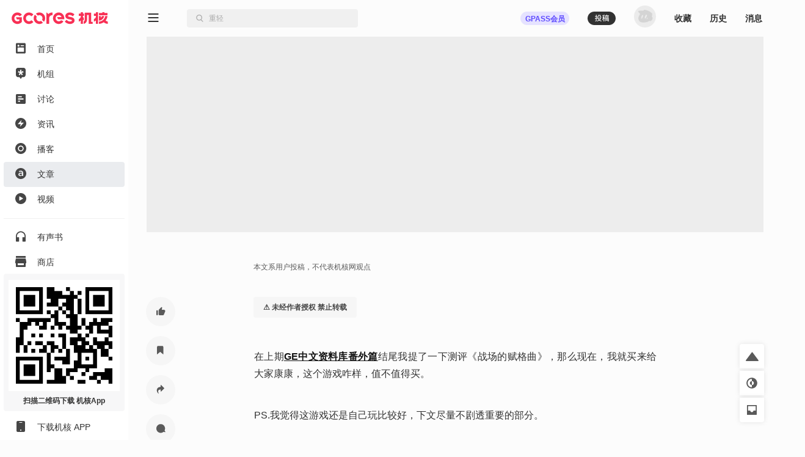

--- FILE ---
content_type: text/html; charset=utf-8
request_url: https://www.gcores.com/articles/140278
body_size: 45024
content:
<!doctype html><html class="gcores no-js theme-system html_route_lightBg" lang="zh"><head><meta charSet="utf-8"/><meta http-equiv="x-ua-compatible" content="ie=edge"/><title>【值当不】《战场的赋格曲》一周目体验报告（微剧透） | 机核 GCORES</title><meta name="renderer" content="webkit"/> <meta http-equiv="X-UA-Compatible" content="IE=edge"/><meta name="description" content="毛毛和战车（"/><meta name="viewport" content="width=device-width, initial-scale=1.0, maximum-scale=1.0, minimum-scale=1.0, user-scalable=0"/><meta name="apple-itunes-app" content="app-id=1095283476"/><link rel="apple-touch-icon" sizes="180x180" href="/apple-touch-icon.png?v=jw7pQOOwRY"/><link rel="icon" type="image/png" sizes="32x32" href="/favicon-32x32.png?v=jw7pQOOwRY"/><link rel="icon" type="image/png" sizes="16x16" href="/favicon-16x16.png?v=jw7pQOOwRY"/><link rel="manifest" href="/site.webmanifest?v=jw7pQOOwRY"/><link rel="mask-icon" href="/safari-pinned-tab.svg?v=jw7pQOOwRY" color="#5bbad5"/><link rel="shortcut icon" href="/favicon.ico?v=jw7pQOOwRY"/><meta name="msapplication-TileColor" content="#ffffff"/><meta name="theme-color" content="#ffffff"/><link rel="stylesheet" type="text/css" href="https://g.alicdn.com/de/prismplayer/2.13.2/skins/default/aliplayer-min.css"/><link rel="stylesheet" type="text/css" href="https://static.gcores.com/assets/446.3d84a549a1069c31234f.style.css"/><link rel="stylesheet" type="text/css" href="https://static.gcores.com/assets/Main.2472aed750e1bf301a80.style.css"/><meta property="og:type" content="webpage"/><meta property="og:url" content="https://www.gcores.com/articles/140278"/><meta property="og:title" content="【值当不】《战场的赋格曲》一周目体验报告（微剧透） | 机核 GCORES"/><meta property="og:description" content="毛毛和战车（"/><meta name="weibo:webpage:url" content="https://www.gcores.com/articles/140278"/><meta name="weibo:webpage:title" content="【值当不】《战场的赋格曲》一周目体验报告（微剧透） | 机核 GCORES"/><meta name="weibo:webpage:description" content="毛毛和战车（"/></head><body><div id="app"><div class="loadingPage"></div><div id="app_inner" data-page-name="article"><img src="https://static.gcores.com/assets/01546e353924919c541d.png" style="position:absolute;left:-9999px;top:-9999px" alt="gamecore app logo"/><div></div><div class="navLayout navLayout-notCollapsed navLayout-prepare"><section class="navLayout_side"><a class="navLayout_side_logo" href="/" target="_blank"></a><div class="navLayout_side_main" tabindex="0"><div><div><a class="navLayout_itemButton" href="/" target="_blank"><span class="navLayout_item"><span class="navLayout_item_icon"><svg aria-hidden="true" focusable="false" data-prefix="gfas" data-icon="feed" class="svg-inline--fa" role="img" xmlns="http://www.w3.org/2000/svg" viewBox="0 0 18 20" style="font-size:100%"><g stroke="none" stroke-width="1" fill="none" fill-rule="evenodd"><g transform="translate(-25.000000, -80.000000)" fill="currentColor"><g transform="translate(0.000000, 70.000000)"><g transform="translate(22.000000, 7.000000)"><path d="M5,3.5 L19,3.5 C20.1045695,3.5 21,4.3954305 21,5.5 L21,20.5 C21,21.6045695 20.1045695,22.5 19,22.5 L5,22.5 C3.8954305,22.5 3,21.6045695 3,20.5 L3,5.5 C3,4.3954305 3.8954305,3.5 5,3.5 Z M7,11.7045455 L17,11.7045455 C17.5522847,11.7045455 18,12.1522607 18,12.7045455 L18,18.4772727 C18,19.0295575 17.5522847,19.4772727 17,19.4772727 L7,19.4772727 C6.44771525,19.4772727 6,19.0295575 6,18.4772727 L6,12.7045455 C6,12.1522607 6.44771525,11.7045455 7,11.7045455 Z M7.8,10.1227273 C8.79411255,10.1227273 9.6,9.31683982 9.6,8.32272727 C9.6,7.32861472 8.79411255,6.52272727 7.8,6.52272727 C6.80588745,6.52272727 6,7.32861472 6,8.32272727 C6,9.31683982 6.80588745,10.1227273 7.8,10.1227273 Z M12.1532468,8.98636364 C11.8319174,8.98636364 11.5714286,8.62819144 11.5714286,8.18636364 C11.5714286,7.74453584 11.8319174,7.38636364 12.1532468,7.38636364 L17.3896104,7.38636364 C17.7109397,7.38636364 17.9714286,7.74453584 17.9714286,8.18636364 C17.9714286,8.62819144 17.7109397,8.98636364 17.3896104,8.98636364 L12.1532468,8.98636364 Z"></path></g></g></g></g></svg></span><span class="navLayout_item_text">首页</span></span></a></div><div><a class="navLayout_itemButton" href="/topics/home" target="_blank"><span class="navLayout_item"><span class="navLayout_item_icon"><svg aria-hidden="true" focusable="false" data-prefix="gfas" data-icon="topic" class="svg-inline--fa" role="img" xmlns="http://www.w3.org/2000/svg" viewBox="0 0 18 20" style="font-size:100%"><g transform="translate(-25.000000, -121.000000)" fill="currentColor"><g transform="translate(6.000000, 110.000000)"><g transform="translate(16.000000, 7.000000)"><path d="M16.7541468,12.4851543 L14.0046991,13.0364507 C13.7704652,13.0834239 13.6776998,13.3827061 13.8408245,13.5649975 L15.7560863,15.7050299 C15.8806798,15.8442298 15.8605704,16.066419 15.7132426,16.1786436 L14.0578553,17.4393534 C13.9105274,17.5515781 13.702731,17.5029343 13.6148874,17.3356782 L12.2650776,14.7651236 C12.1500935,14.5461282 11.8499065,14.5461282 11.7349224,14.7651236 L10.3851126,17.3356782 C10.297269,17.5029343 10.0894726,17.5515781 9.94214472,17.4393534 L8.2867574,16.1786436 C8.13942956,16.066419 8.11932023,15.8442298 8.24391373,15.7050299 L10.1591287,13.5649975 C10.3223002,13.3827061 10.2295348,13.0834239 9.99530087,13.0364507 L7.24585322,12.4851543 C7.06697858,12.4492856 6.95865067,12.2571672 7.01494743,12.0756128 L7.64719617,10.0358652 C7.70349293,9.85431081 7.89886754,9.76562186 8.06367972,9.84679313 L10.5971747,11.094826 C10.8129867,11.2011545 11.0558925,11.0162098 11.0261269,10.7681755 L10.6766745,7.85677034 C10.6539402,7.66740346 10.7947993,7.5 10.9769083,7.5 L13.0230917,7.5 C13.2052007,7.5 13.3460598,7.66740346 13.3233255,7.85677034 L12.9738731,10.7680281 C12.9441075,11.0160623 13.1869664,11.2010071 13.4027785,11.0946786 L15.9363203,9.84679313 C16.1011325,9.76562186 16.2965071,9.85431081 16.352757,10.0358161 L16.9850526,12.0756128 C17.0413493,12.2571672 16.9330214,12.4492856 16.7541468,12.4851543 M11.9972385,4 L6.79625993,4 C4.69965076,4 3,5.71887127 3,7.83925259 L3,16.713757 C3,18.8340876 4.69960055,20.9869989 6.79615951,20.9869989 L9.62895621,20.9869989 L11.5729157,23.82108 C11.8088012,24.05964 12.1911988,24.05964 12.4270843,23.82108 L14.3710438,20.9869989 L17.2038405,20.9869989 C19.3003994,20.9869989 21,18.8340876 21,16.713757 L21,7.83925259 C21,5.71887127 19.3003492,4 17.2037401,4 L11.9972385,4 Z"></path></g></g></g></svg></span><span class="navLayout_item_text">机组</span></span></a></div><div><a class="navLayout_itemButton" href="/discussions" target="_blank"><span class="navLayout_item"><span class="navLayout_item_icon"><svg aria-hidden="true" focusable="false" data-prefix="gfas" data-icon="discussion" class="svg-inline--fa" role="img" xmlns="http://www.w3.org/2000/svg" viewBox="0 0 18 18" style="font-size:90%"><g stroke="none" stroke-width="1" fill="none" fill-rule="evenodd"><g transform="translate(-25.000000, -161.000000)" fill="currentColor" fill-rule="nonzero"><path d="M41,161 L27,161 C25.9,161 25,161.9 25,163 L25,177 C25,178.1 25.9,179 27,179 L41,179 C42.1,179 43,178.1 43,177 L43,163 C43,161.9 42.1,161 41,161 Z M31,175 L29,175 L29,168 L31,168 L31,175 Z M35,175 L33,175 L33,165 L35,165 L35,175 Z M39,175 L37,175 L37,171 L39,171 L39,175 Z" transform="translate(34.000000, 170.000000) rotate(90.000000) translate(-34.000000, -170.000000)"></path></g></g></svg></span><span class="navLayout_item_text">讨论</span></span></a></div><div><a class="navLayout_itemButton" href="/news" target="_blank"><span class="navLayout_item"><span class="navLayout_item_icon"><svg aria-hidden="true" focusable="false" data-prefix="gfas" data-icon="news" class="svg-inline--fa" role="img" xmlns="http://www.w3.org/2000/svg" viewBox="0 0 18 18" style="font-size:100%"><g transform="translate(-25.000000, -121.000000)" fill="currentColor"><g transform="translate(0.000000, 110.000000)"><g transform="translate(22.000000, 7.000000)"><path d="M12,4 C16.9705627,4 21,8.02943725 21,13 C21,17.9705627 16.9705627,22 12,22 C7.02943725,22 3,17.9705627 3,13 C3,8.02943725 7.02943725,4 12,4 Z M13.0175068,7.7010927 L7.31100149,13.8641184 C7.23595615,13.9451674 7.24082305,14.0717068 7.32187202,14.1467521 C7.35884186,14.1809835 7.40736956,14.2 7.45775362,14.2 L11.7188422,14.2 C11.8292992,14.2 11.9188422,14.2895431 11.9188422,14.4 C11.9188422,14.4223319 11.9151021,14.444506 11.907777,14.4656023 L10.6467459,18.0973718 C10.6105147,18.2017176 10.6657325,18.3156777 10.7700783,18.3519089 C10.8451235,18.3779663 10.9284764,18.3571383 10.982444,18.2988436 L16.6890616,12.1346694 C16.7641002,12.0536142 16.7592228,11.9270752 16.6781676,11.8520366 C16.6411991,11.8178122 16.5926765,11.7988 16.5422982,11.7988 L12.2811808,11.7988 C12.1707239,11.7988 12.0811808,11.7092569 12.0811808,11.5988 C12.0811808,11.5764629 12.0849227,11.5542837 12.0922512,11.533183 L13.3531885,7.90259128 C13.3894278,7.79824831 13.3342188,7.68428391 13.2298759,7.64804465 C13.154833,7.62198159 13.0714789,7.64280275 13.0175068,7.7010927 Z"></path></g></g></g></svg></span><span class="navLayout_item_text">资讯</span></span></a></div><div><a class="navLayout_itemButton" href="/radios" target="_blank"><span class="navLayout_item"><span class="navLayout_item_icon"><svg aria-hidden="true" focusable="false" data-prefix="gfas" data-icon="radio" class="svg-inline--fa" role="img" xmlns="http://www.w3.org/2000/svg" viewBox="0 0 18 18" style="font-size:100%"><g transform="translate(-25.000000, -201.000000)" fill="currentColor"><g transform="translate(0.000000, 190.000000)"><g transform="translate(22.000000, 7.000000)"><path d="M12,22 C16.9705627,22 21,17.9705627 21,13 C21,8.02943725 16.9705627,4 12,4 C7.02943725,4 3,8.02943725 3,13 C3,17.9705627 7.02943725,22 12,22 Z M16.6956522,13.0075166 C16.6824048,15.665265 14.5804736,17.7159479 11.8899415,17.6955994 C9.37689397,17.6767581 7.29983329,15.557493 7.30434783,13.0176909 C7.30925392,10.3753924 9.39761936,8.29833171 12.0429325,8.30434783 C14.616272,8.31039012 16.7084057,10.4251333 16.6956522,13.0075166 M12,16.1304348 C13.7288914,16.1304348 15.1304348,14.7288914 15.1304348,13 C15.1304348,11.2711086 13.7288914,9.86956522 12,9.86956522 C10.2711086,9.86956522 8.86956522,11.2711086 8.86956522,13 C8.86956522,14.7288914 10.2711086,16.1304348 12,16.1304348 Z"></path></g></g></g></svg></span><span class="navLayout_item_text">播客</span></span></a></div><div><a class="navLayout_itemButton is_active" href="/articles" target="_blank"><span class="navLayout_item"><span class="navLayout_item_icon"><svg aria-hidden="true" focusable="false" data-prefix="gfas" data-icon="article" class="svg-inline--fa" role="img" xmlns="http://www.w3.org/2000/svg" viewBox="0 0 18 18" style="font-size:100%"><g transform="translate(-25.000000, -241.000000)" fill="currentColor"><g transform="translate(0.000000, 230.000000)"><g transform="translate(22.000000, 7.000000)"><path d="M12,4 C16.9705627,4 21,8.02943725 21,13 C21,17.9705627 16.9705627,22 12,22 C7.02943725,22 3,17.9705627 3,13 C3,8.02943725 7.02943725,4 12,4 Z M12.1225379,8.30434783 C10.7174367,8.30434783 9.78614868,8.59843878 8.83852228,9.02323682 L8.83852228,9.02323682 L9.37768903,10.6080603 C10.1619316,10.2812925 10.8808206,10.0688935 11.8447853,10.0688935 C13.2172098,10.0688935 13.9687755,10.722429 13.9687755,11.9151312 L13.9687755,11.9151312 L13.9687755,12.078515 C13.2989017,11.866116 12.6290279,11.7190705 11.5833712,11.7190705 C9.57374966,11.7190705 8.08695652,12.6340202 8.08695652,14.5456113 L8.08695652,14.5456113 L8.08695652,14.5782881 C8.08695652,16.310157 9.5247345,17.241445 11.1585731,17.241445 C12.465644,17.241445 13.3642552,16.7022783 13.9524371,15.9997277 L13.9524371,15.9997277 L13.9524371,17.0617228 L15.9130435,17.0617228 L15.9130435,11.9478079 C15.9130435,9.64409549 14.6713261,8.30434783 12.1225379,8.30434783 Z M12.0245076,13.1078333 C12.7924117,13.1078333 13.4949623,13.2548788 14.0014523,13.4509395 L14.0014523,13.4509395 L14.0014523,13.941091 C14.0014523,15.0194245 13.0211491,15.7546519 11.7140782,15.7546519 C10.7827902,15.7546519 10.0475629,15.2971771 10.0475629,14.4802578 L10.0475629,14.4802578 L10.0475629,14.447581 C10.0475629,13.6143233 10.7827902,13.1078333 12.0245076,13.1078333 Z"></path></g></g></g></svg></span><span class="navLayout_item_text">文章</span></span></a></div><div><a class="navLayout_itemButton" href="/videos" target="_blank"><span class="navLayout_item"><span class="navLayout_item_icon"><svg aria-hidden="true" focusable="false" data-prefix="gfas" data-icon="video" class="svg-inline--fa" role="img" xmlns="http://www.w3.org/2000/svg" viewBox="0 0 18 18" style="font-size:100%"><g stroke="none" stroke-width="1" fill="none" fill-rule="evenodd"><g transform="translate(-25.000000, -161.000000)" fill="currentColor"><g transform="translate(0.000000, 150.000000)"><g transform="translate(22.000000, 7.000000)"><path d="M12,22 C16.9705627,22 21,17.9705627 21,13 C21,8.02943725 16.9705627,4 12,4 C7.02943725,4 3,8.02943725 3,13 C3,17.9705627 7.02943725,22 12,22 Z M10.3501974,9.50060912 C9.88238693,9.23067066 9.5,9.4515294 9.5,9.99140631 L9.5,15.7219295 C9.5,16.2618064 9.88238693,16.4826651 10.3501974,16.2127267 L15.3128404,13.3477757 C15.7806509,13.0775266 15.7806509,12.6358092 15.3128404,12.3658707 L10.3501974,9.50060912 Z"></path></g></g></g></g></svg></span><span class="navLayout_item_text">视频</span></span></a></div><div class="navLayout_sideDivider"></div><div><a class="navLayout_itemButton" href="/audio_books" target="_blank"><span class="navLayout_item"><span class="navLayout_item_icon"><svg aria-hidden="true" focusable="false" data-prefix="gfas" data-icon="audio-book" class="svg-inline--fa" role="img" xmlns="http://www.w3.org/2000/svg" viewBox="0 0 16 18" style="font-size:100%"><g stroke="none" stroke-width="1" fill="none" fill-rule="evenodd"><g transform="translate(-26.000000, -400.000000)" fill="currentColor"><path d="M26,408.775113 L26,416.788446 C26,417.119817 26.2686292,417.388446 26.6,417.388446 L30.7333333,417.388446 C31.0647042,417.388446 31.3333333,417.119817 31.3333333,416.788446 L31.3333333,410.877335 C31.3333333,410.545964 31.0647042,410.277335 30.7333333,410.277335 L27.7777778,410.277335 L27.7777778,410.277335 L27.7777778,408.757335 C27.7777778,405.344002 30.4088889,402.375113 33.8133333,402.277335 C37.3422222,402.179557 40.2222222,404.997335 40.2222222,408.499557 L40.2222222,410.277335 L37.2666667,410.277335 C36.9352958,410.277335 36.6666667,410.545964 36.6666667,410.877335 L36.6666667,416.788446 C36.6666667,417.119817 36.9352958,417.388446 37.2666667,417.388446 L41.4,417.388446 C41.7313708,417.388446 42,417.119817 42,416.788446 L42,408.499557 L42,408.499557 C42,403.904002 38.1244444,400.215113 33.4666667,400.517335 C29.2177778,400.792891 26,404.517335 26,408.775113 Z"></path></g></g></svg></span><span class="navLayout_item_text">有声书</span></span></a></div><div><button class="navLayout_itemButton o_plainButton" type="button"><span class="navLayout_item"><span class="navLayout_item_icon"><svg aria-hidden="true" focusable="false" data-prefix="gfas" data-icon="shop" class="svg-inline--fa" role="img" xmlns="http://www.w3.org/2000/svg" viewBox="0 0 18 18" style="font-size:100%"><g transform="translate(-25.000000, -422.000000)" fill="currentColor"><g transform="translate(0.000000, 411.000000)"><g transform="translate(22.000000, 7.000000)"><path d="M20,8 L20.9805807,12.9029034 C20.9934953,12.9674766 21,13.0331675 21,13.0990195 L21,13.0990195 L21,15.5 C21,15.7761424 20.7761424,16 20.5,16 L20.5,16 L20,16 L20,21 C20,21.5522847 19.5522847,22 19,22 L5,22 C4.44771525,22 4,21.5522847 4,21 L4,16 L3.5,16 C3.22385763,16 3,15.7761424 3,15.5 L3,15.5 L3,13.0990195 C3,13.0331675 3.00650469,12.9674766 3.01941932,12.9029034 L3.01941932,12.9029034 L4,8 L20,8 Z M17,16 L7,16 L7,18.5 C7,18.7454599 7.17687516,18.9496084 7.41012437,18.9919443 L7.5,19 L16.5,19 C16.7454599,19 16.9496084,18.8231248 16.9919443,18.5898756 L17,18.5 L17,16 Z M19.5,4 C19.7761424,4 20,4.22385763 20,4.5 L20,7 L4,7 L4,4.5 C4,4.22385763 4.22385763,4 4.5,4 L19.5,4 Z"></path></g></g></g></svg></span><span class="navLayout_item_text">商店</span></span></button></div><div class="navLayout_sideDivider"></div><div><a class="navLayout_itemButton" href="/booom/game_lib/browse" target="_blank"><span class="navLayout_item"><span class="navLayout_item_icon"><svg aria-hidden="true" focusable="false" data-prefix="gfas" data-icon="original-games" class="svg-inline--fa" role="img" xmlns="http://www.w3.org/2000/svg" viewBox="0 0 20 22" style="font-size:106%"><g transform="translate(-24.000000, -459.000000)" fill="currentColor"><path d="M34.906758,459.788671 C35.7758267,459.788671 36.6140953,459.915376 37.4031268,460.150852 L36.8875215,461.37507 L35.6742636,464.308041 C34.5936725,464.16631 33.4632652,464.483952 32.6096056,465.277337 C31.1065232,466.674185 31.0718685,468.97385 32.511081,470.433746 C33.9190817,471.861768 36.2862537,471.905049 37.7598843,470.541099 C38.5976485,469.765413 38.9870797,468.688319 38.9115746,467.638895 L38.8902695,467.429476 L40.8799986,466.654398 L42.4193644,466.050096 L43.0700012,465.788885 C43.2772538,466.503554 43.388117,467.257792 43.388117,468.037521 C43.388117,471.225648 41.519659,473.992708 38.7991401,475.360913 L38.5416262,475.485055 L38.5416262,477.526414 L30.0602672,481 L30.0602672,477.464779 L28.8486445,477.464779 C27.5713922,477.464779 26.5166915,476.490751 26.4310172,475.268708 L26.4253991,475.107964 L26.4253991,471.572743 L24.607965,471.572743 C24.1422476,471.572743 23.8575636,471.085959 24.0733839,470.704689 L24.123316,470.630017 L26.4496316,467.613295 C26.6677236,463.253188 30.3631729,459.788671 34.906758,459.788671 Z M36.2107756,466.894458 C36.8343308,467.546148 36.8037851,468.619927 36.1438551,469.247861 C35.4915855,469.868283 34.4227006,469.84274 33.7981864,469.191711 C33.1384684,468.504006 33.1485793,467.444113 33.8209473,466.801956 C34.491105,466.16186 35.5490387,466.202819 36.2107756,466.894458 Z M42.5751846,459.268614 C43.5252428,459.754081 44.0259343,460.554827 43.993943,461.620974 C43.9621392,462.680386 43.4254335,463.446127 42.4513587,463.849622 C40.8733075,464.503348 39.280044,465.121091 37.6931509,465.754043 C37.4588113,465.847598 37.2243965,465.940931 36.9650853,466.044278 C37.0017484,465.946896 37.0277298,465.874185 37.0563816,465.802524 L38.448915,462.302975 C38.6823173,461.720252 38.9173599,461.138209 39.1555183,460.557465 C39.7478186,459.113017 41.3542117,458.644805 42.5751846,459.268614 Z"></path></g></svg></span><span class="navLayout_item_text">游戏库</span></span></a></div><div><a class="navLayout_itemButton" href="/albums" target="_blank"><span class="navLayout_item"><span class="navLayout_item_icon"><svg aria-hidden="true" focusable="false" data-prefix="gfas" data-icon="album" class="svg-inline--fa" role="img" xmlns="http://www.w3.org/2000/svg" viewBox="0 0 18 18" style="font-size:90%"><g transform="translate(-25.000000, -321.000000)" fill="currentColor"><g transform="translate(0.000000, 310.000000)"><g transform="translate(22.000000, 7.000000)"><path d="M17,4 C19.209139,4 21,5.790861 21,8 L21,18 C21,20.209139 19.209139,22 17,22 L7,22 C4.790861,22 3,20.209139 3,18 L3,8 C3,5.790861 4.790861,4 7,4 L17,4 Z M9.75,10.2141992 L9.75,15.7858008 C9.75,16.3107056 10.1222313,16.5254394 10.5776175,16.262987 L15.4084604,13.4774882 C15.8638465,13.2147338 15.8638465,12.7852662 15.4084604,12.5228138 L10.5776175,9.73701297 C10.1222313,9.47456057 9.75,9.68929436 9.75,10.2141992 Z"></path></g></g></g></svg></span><span class="navLayout_item_text">播单</span></span></a></div><div><a class="navLayout_itemButton" href="/collections" target="_blank"><span class="navLayout_item"><span class="navLayout_item_icon"><svg aria-hidden="true" focusable="false" data-prefix="gfas" data-icon="collection" class="svg-inline--fa" role="img" xmlns="http://www.w3.org/2000/svg" viewBox="0 0 18 18" style="font-size:80%"><g transform="translate(-25.000000, -542.000000)" fill="currentColor" fill-rule="nonzero"><path d="M40.8823529,543.8 C42.0470588,543.8 43,544.61 43,545.6 L43,556.4 C43,557.39 42.0470588,558.2 40.8823529,558.2 L40.8823529,543.8 Z M25,558.2 C25,559.19 25.9529412,560 27.1176471,560 L36.6470588,560 C37.8117647,560 38.7647059,559.19 38.7647059,558.2 L38.7647059,543.8 C38.7647059,542.81 37.8117647,542 36.6470588,542 L27.1176471,542 C25.9529412,542 25,542.81 25,543.8 L25,558.2 Z"></path></g></svg></span><span class="navLayout_item_text">专题</span></span></a></div><div><a class="navLayout_itemButton" href="/radios/preview" target="_blank"><span class="navLayout_item"><span class="navLayout_item_icon"><svg aria-hidden="true" focusable="false" data-prefix="gfas" data-icon="calendar" class="svg-inline--fa" role="img" xmlns="http://www.w3.org/2000/svg" viewBox="0 0 16 16" style="font-size:100%"><g fill="currentColor"><path d="M4 .5a.5.5 0 0 0-1 0V1H2a2 2 0 0 0-2 2v1h16V3a2 2 0 0 0-2-2h-1V.5a.5.5 0 0 0-1 0V1H4zM16 14V5H0v9a2 2 0 0 0 2 2h12a2 2 0 0 0 2-2M9.5 7h1a.5.5 0 0 1 .5.5v1a.5.5 0 0 1-.5.5h-1a.5.5 0 0 1-.5-.5v-1a.5.5 0 0 1 .5-.5m3 0h1a.5.5 0 0 1 .5.5v1a.5.5 0 0 1-.5.5h-1a.5.5 0 0 1-.5-.5v-1a.5.5 0 0 1 .5-.5M2 10.5a.5.5 0 0 1 .5-.5h1a.5.5 0 0 1 .5.5v1a.5.5 0 0 1-.5.5h-1a.5.5 0 0 1-.5-.5zm3.5-.5h1a.5.5 0 0 1 .5.5v1a.5.5 0 0 1-.5.5h-1a.5.5 0 0 1-.5-.5v-1a.5.5 0 0 1 .5-.5"></path></g></svg></span><span class="navLayout_item_text">预告</span></span></a></div></div></div><div class="navLayout_side_fixed"><div><a class="navLayout_itemButton" href="/app" target="_blank"></a></div><div><a class="navLayout_itemButton" href="/app" target="_blank"><span class="navLayout_item"><span class="navLayout_item_icon"><svg aria-hidden="true" focusable="false" data-prefix="gfas" data-icon="app" class="svg-inline--fa" role="img" xmlns="http://www.w3.org/2000/svg" viewBox="0 0 14 18" style="font-size:100%"><g stroke="none" stroke-width="1" fill="none" fill-rule="evenodd"><g transform="translate(-27.000000, -1243.000000)" fill="currentColor"><g transform="translate(0.000000, 1232.000000)"><g transform="translate(22.000000, 7.000000)"><path d="M7,22 L17,22 C18.1045695,22 19,21.1045695 19,20 L19,6 C19,4.8954305 18.1045695,4 17,4 L7,4 C5.8954305,4 5,4.8954305 5,6 L5,20 C5,21.1045695 5.8954305,22 7,22 Z M12,20 C12.5522847,20 13,19.5522847 13,19 C13,18.4477153 12.5522847,18 12,18 C11.4477153,18 11,18.4477153 11,19 C11,19.5522847 11.4477153,20 12,20 Z M10,7 L14,7 C14.2761424,7 14.5,6.77614237 14.5,6.5 C14.5,6.22385763 14.2761424,6 14,6 L10,6 C9.72385763,6 9.5,6.22385763 9.5,6.5 C9.5,6.77614237 9.72385763,7 10,7 Z"></path></g></g></g></g></svg></span><span class="navLayout_item_text">下载机核 APP</span></span></a></div></div></section><div class="navLayout_main"><div class="navLayout_mobileNavPlaceholder"><nav class="navLayout_mobileNav navLayout_mobileNav-top"><div><button class="o_plainButton" type="button"><svg aria-hidden="true" focusable="false" data-prefix="gfas" data-icon="bars" class="svg-inline--fa" role="img" xmlns="http://www.w3.org/2000/svg" viewBox="0 0 18 14"><g stroke="none" fill="none" fill-rule="evenodd"><g transform="translate(-305.000000, -83.000000)" fill="currentColor"><g transform="translate(302.000000, 77.000000)"><path d="M20,18 C20.2761424,18 20.5,18.2238576 20.5,18.5 L20.5,19.5 C20.5,19.7761424 20.2761424,20 20,20 L4,20 C3.72385763,20 3.5,19.7761424 3.5,19.5 L3.5,18.5 C3.5,18.2238576 3.72385763,18 4,18 L20,18 Z M20,12 C20.2761424,12 20.5,12.2238576 20.5,12.5 L20.5,13.5 C20.5,13.7761424 20.2761424,14 20,14 L4,14 C3.72385763,14 3.5,13.7761424 3.5,13.5 L3.5,12.5 C3.5,12.2238576 3.72385763,12 4,12 L20,12 Z M20,6 C20.2761424,6 20.5,6.22385763 20.5,6.5 L20.5,7.5 C20.5,7.77614237 20.2761424,8 20,8 L4,8 C3.72385763,8 3.5,7.77614237 3.5,7.5 L3.5,6.5 C3.5,6.22385763 3.72385763,6 4,6 L20,6 Z"></path></g></g></g></svg></button></div><a href="/" target="_blank"><svg aria-hidden="true" focusable="false" data-prefix="gfas" data-icon="gcores" class="svg-inline--fa" role="img" xmlns="http://www.w3.org/2000/svg" viewBox="0 0 213 27"><g stroke="none" stroke-width="1" fill="none" fill-rule="evenodd"><g fill="currentColor"><path d="M12.6976992,0.605064675 C16.3113249,0.605064675 19.7665882,2.15581205 22.1749003,4.86001172 L22.1749003,4.86001172 L22.3327996,5.03689601 C22.4800489,5.20220411 22.461527,5.4564174 22.2920514,5.5985731 L22.2920514,5.5985731 L18.400597,8.86537595 C18.2403824,9.00012289 18.0023758,8.98484231 17.8602201,8.83111041 L17.8602201,8.83111041 L17.7101926,8.66904365 C16.4201412,7.27388036 14.5934172,6.47373361 12.6976992,6.47373361 C8.93173071,6.47373361 5.86774284,9.53679539 5.86774284,13.3027639 C5.86774284,14.9039835 6.43636564,16.4621396 7.46711024,17.6906056 C8.770127,19.2418161 10.6774213,20.1317941 12.6976992,20.1317941 C14.2540031,20.1317941 15.7746524,19.5877128 16.9915423,18.5967904 L16.9915423,18.5967904 L16.9915423,15.9560283 L11.9785858,15.9560283 C11.8280953,15.9560283 11.6910331,15.8699014 11.6252803,15.7346914 L11.6252803,15.7346914 L9.64343532,11.6501459 C9.51702324,11.38945 9.70687288,11.0861536 9.99674086,11.0861536 L9.99674086,11.0861536 L22.0901625,11.0861536 C22.306869,11.0861536 22.4828272,11.2621118 22.4828272,11.4788182 L22.4828272,11.4788182 L22.4828272,21.3658167 L22.3337257,21.5408488 C19.9170788,24.375165 16.4043975,26 12.6976992,26 C8.94191777,26 5.39821228,24.3455299 2.97415658,21.4621307 C1.05528614,19.1774524 1.70530257e-13,16.2792357 1.70530257e-13,13.3027639 C1.70530257e-13,6.30101675 5.69595207,0.605064675 12.6976992,0.605064675 Z M37.5384588,0.625855525 C41.6373587,0.394794629 45.3408157,2.1108501 47.8162697,4.93173784 C47.9324947,5.06370648 47.9139728,5.26744756 47.7787628,5.37996819 L47.7787628,5.37996819 L43.7307982,8.7537351 C43.5997557,8.86301441 43.4080538,8.84541859 43.293218,8.71900651 C41.9198179,7.21039649 39.9032444,6.30004435 37.656073,6.50100713 C34.3258326,6.79874692 31.6586767,9.54045347 31.4567878,12.8776396 C31.216466,16.8417926 34.3605611,20.1317478 38.2728527,20.1317478 C40.2704413,20.1317478 42.046693,19.2551982 43.293218,17.8859656 C43.4080538,17.7600165 43.5992926,17.7419577 43.7303352,17.851237 L43.7303352,17.851237 L47.7787628,21.2254669 C47.9139728,21.3379876 47.9324947,21.5412656 47.8167328,21.6732342 C45.4894541,24.3246464 42.0777172,25.9999537 38.2728527,25.9999537 C31.0877387,25.9999537 25.2963987,20.0321925 25.5853406,12.7827148 C25.8441844,6.29726606 31.0585667,0.990737261 37.5384588,0.625855525 Z M51.0650137,5.83690385 C51.203002,5.64844336 51.4845351,5.63177363 51.6498432,5.79708173 L51.6498432,5.79708173 L55.2046618,9.35190037 C55.4074768,9.55471534 55.4398902,9.8598639 55.3042171,10.112688 C54.529538,11.5578605 54.2415222,13.2993836 54.7471705,15.149723 C55.3667286,17.4177315 57.1994721,19.2527903 59.4665546,19.8760528 C61.3196722,20.3858685 63.0658258,20.0973897 64.5133135,19.3217844 C64.7661377,19.1861114 65.0712862,19.2185248 65.2741012,19.4213397 L65.2741012,19.4213397 L68.8289198,22.9761584 C68.9942279,23.1410034 68.9775582,23.4229996 68.7890977,23.5605248 C66.1372225,25.4956019 62.7162247,26.4388305 59.0595355,25.8026027 C53.8979407,24.9038267 49.7231009,20.7299131 48.8238619,15.5683183 C48.186708,11.911166 49.1294735,8.4897052 51.0650137,5.83690385 Z M103.927696,0.605367861 L104.241526,0.606314905 C110.173169,0.694757051 114.786978,4.83996175 115.978864,10.4210779 C116.004331,10.5386921 116.027484,10.653991 116.04971,10.770216 C116.201127,11.5666584 116.280308,12.3973663 116.280308,14.231036 C116.280308,14.6968621 116.25484,15.0696157 116.210851,15.4067146 L116.210851,15.4067146 L102.791723,15.4067146 C102.641232,15.4067146 102.50417,15.3210507 102.438417,15.1858407 L102.438417,15.1858407 L100.56863,11.3342084 C100.442218,11.0735124 100.632067,10.770216 100.921935,10.770216 L100.921935,10.770216 L110.368112,10.770216 C109.360983,8.25493992 106.91146,6.47359469 104.036396,6.47359469 C100.118084,6.47359469 96.9707478,9.77327394 97.2212567,13.7457618 C97.4314805,17.0760022 100.096321,19.8070586 103.420079,20.1038723 C105.657063,20.303446 107.658819,19.404207 109.022958,17.905784 C109.138257,17.7793719 109.318383,17.7363085 109.47443,17.8053026 L109.47443,17.8053026 L114.07018,19.8320632 C114.29198,19.9302294 114.369772,20.2020385 114.239656,20.4071687 C112.097133,23.7874183 108.434887,25.9998611 104.047972,25.9998611 C96.7646915,25.9998611 90.9140815,19.868181 91.3762033,12.4853454 C91.8022073,5.67993061 97.4231456,0.504907417 104.241526,0.606314905 Z M128.39841,0.605064675 C131.517964,0.605064675 134.263375,1.44920098 136.792079,3.18563056 L136.792079,3.18563056 L138.428027,4.30805864 C138.616951,4.43771204 138.657699,4.69979715 138.516932,4.88084887 L138.516932,4.88084887 L135.491378,8.77508161 C135.361261,8.9422419 135.123254,8.97835964 134.949611,8.85750414 L134.949611,8.85750414 L133.294678,7.70683013 C131.749024,6.63348513 130.11215,6.11209321 128.287742,6.11209321 L128.287742,6.11209321 L127.985834,6.11672369 C126.70597,6.15654581 125.625679,6.54921041 125.022791,7.19377307 C124.736627,7.49984773 124.59123,7.83185306 124.602806,8.1522822 C124.627811,8.86444985 124.65652,9.67941414 129.432396,10.4434432 C133.771155,11.11903 138.779018,12.5720743 138.966552,17.8545246 C139.036009,19.7835821 138.381259,21.5107507 137.076853,22.9063771 C135.339498,24.762736 132.658451,25.8388593 129.526858,25.9360994 C129.34951,25.942119 129.172626,25.9448973 128.996668,25.9448973 L128.996668,25.9448973 C125.349703,25.9448973 122.033354,24.7613469 119.143009,22.4275855 L119.143009,22.4275855 L117.599207,21.1819867 C117.420008,21.0375158 117.400097,20.7717263 117.556144,20.6022508 L117.556144,20.6022508 L120.92065,16.9525073 C121.064194,16.7973863 121.304053,16.7807165 121.467509,16.9159265 L121.467509,16.9159265 L123.015478,18.1957909 C124.891748,19.7465383 126.748107,20.4387949 129.031396,20.4387949 L129.031396,20.4387949 L129.396278,20.4327752 C130.822466,20.3878596 131.990272,19.9891754 132.597328,19.3385931 C132.911275,19.0028834 133.063617,18.6148492 133.047411,18.187456 C133.022869,17.4743623 132.993697,16.659398 128.246993,15.895369 C119.96214,14.6229134 118.784147,11.2672053 118.684128,8.48567668 C118.618839,6.63718951 119.260623,4.96743883 120.540487,3.59959537 C122.228297,1.79417165 124.893601,0.706009115 127.853403,0.613862585 C128.03677,0.608306011 128.218284,0.605064675 128.39841,0.605064675 Z M89.8931998,0.60520359 C90.1099062,0.60520359 90.2858644,0.781161787 90.2858644,0.997868199 L90.2858644,0.997868199 L90.2858644,6.08120791 C90.2858644,6.29791433 90.1099062,6.47340948 89.8931998,6.47340948 L89.8931998,6.47340948 L89.6621389,6.47340948 C85.8906138,6.47340948 82.8331086,9.53091468 82.8331086,13.3024397 L82.8331086,13.3024397 L82.8331086,24.995788 C82.8331086,25.343074 82.5515755,25.6246071 82.2042896,25.6246071 L82.2042896,25.6246071 L77.596037,25.6246071 C77.2482881,25.6246071 76.9667549,25.343074 76.9667549,24.995788 L76.9667549,24.995788 L76.9667549,1.00110953 C76.9667549,0.649193139 77.3936851,0.473697989 77.6423418,0.722817753 C77.9201705,1.00064649 78.1841193,1.26459522 78.4387918,1.51926266 L79.5377416,2.61813818 C80.0121466,3.09247961 80.4770695,3.55728823 80.9693409,4.04935378 C83.2410538,1.91423997 86.2990221,0.60520359 89.663065,0.60520359 L89.663065,0.60520359 Z M53.8582112,3.04449356 C56.5110125,1.10849034 59.9338625,0.165261791 63.5910147,0.803341781 C68.7516834,1.70350688 72.9251341,5.87834663 73.823447,11.0394784 C74.4601378,14.6952415 73.5164462,18.1162393 71.5813691,20.7681145 C71.4438439,20.956575 71.1618477,20.9732447 70.9970027,20.8079366 L70.9970027,20.8079366 L67.442184,17.253118 C67.239369,17.0507661 67.2074187,16.7456175 67.3426287,16.4927934 C68.1182339,15.0453057 68.4071758,13.3000782 67.8973601,11.4469605 C67.2736346,9.17941503 65.4385758,7.34667149 63.1701042,6.72618732 C61.3202279,6.22007598 59.5787048,6.50901786 58.1335323,7.28323393 C57.8807082,7.41890696 57.5755596,7.38649361 57.3727446,7.18367863 L57.3727446,7.18367863 L53.817926,3.62885999 C53.6526179,3.46401495 53.6692876,3.18201878 53.8582112,3.04449356 Z"></path><path d="M175.338365,1.03741249 C175.536086,1.03741249 175.696764,1.19809011 175.696764,1.3962746 L175.696764,1.3962746 L175.696764,21.0957209 L178.711669,21.0957209 C178.909853,21.0957209 179.070531,21.2563985 179.070531,21.454583 L179.070531,21.454583 L179.070531,25.3057523 C179.070531,25.5034737 178.909853,25.6641514 178.711669,25.6641514 L178.711669,25.6641514 L170.547208,25.6641514 C170.349024,25.6641514 170.188346,25.5034737 170.188346,25.3057523 L170.188346,25.3057523 L170.188346,6.01054681 L166.643715,6.01054681 L166.643715,16.262427 C166.643715,20.7827005 163.942293,24.3977154 159.700775,25.6497969 C159.471566,25.7174019 159.241431,25.5432959 159.241431,25.3043632 L159.241431,25.3043632 L159.241431,20.8299314 C159.241431,20.5896096 159.359508,20.36179 159.562323,20.2325996 C160.887103,19.3870742 161.609921,17.9951522 161.609921,16.262427 L161.609921,16.262427 L161.609921,1.3962746 C161.609921,1.19809011 161.770599,1.03741249 161.968783,1.03741249 L161.968783,1.03741249 Z M190.492811,9.26095775e-05 C190.690995,9.26095775e-05 190.851673,0.160770227 190.851673,0.358954723 L190.851673,0.358954723 L190.851673,25.3056597 C190.851673,25.5038442 190.690995,25.6645218 190.492811,25.6645218 L190.492811,25.6645218 L186.641642,25.6645218 C186.443457,25.6645218 186.28278,25.5038442 186.28278,25.3056597 L186.28278,25.3056597 L186.28278,18.0441427 L185.97902,18.3377151 C184.847331,19.4309711 183.59988,20.2024089 182.262135,20.6386 C182.031537,20.7136138 181.795845,20.5381186 181.795845,20.2959446 L181.795845,20.2959446 L181.795845,15.5575756 C181.795845,15.2973426 181.938464,15.0597991 182.164895,14.9310718 C184.477356,13.6155527 186.204524,11.9684914 186.28278,9.46849582 L186.28278,9.46849582 L186.28278,8.17010955 L182.154245,8.17010955 C181.956523,8.17010955 181.795845,8.00943193 181.795845,7.81124743 L181.795845,7.81124743 L181.795845,3.48962149 C181.795845,3.291437 181.956523,3.13075938 182.154245,3.13075938 L182.154245,3.13075938 L186.28278,3.13075938 L186.28278,0.358954723 C186.28278,0.160770227 186.443457,9.26095775e-05 186.641642,9.26095775e-05 L186.641642,9.26095775e-05 Z M157.085434,-5.5067062e-14 C157.283618,-5.5067062e-14 157.444296,0.160677617 157.444296,0.358862113 L157.444296,0.358862113 L157.444296,3.13112982 L159.303896,3.13112982 C159.502081,3.13112982 159.662758,3.29180744 159.662758,3.48999193 L159.662758,3.48999193 L159.662758,7.81161787 C159.662758,8.00980237 159.502081,8.17047998 159.303896,8.17047998 L159.303896,8.17047998 L157.444296,8.17047998 C157.444296,8.17047998 157.444372,8.18488172 157.44448,8.2099808 L157.445222,8.5409183 C157.445222,9.74947328 157.510512,10.0763851 157.625348,10.2949437 C158.042091,11.0890708 158.600064,11.8359671 159.261296,12.4851602 C159.396969,12.618518 159.469667,12.8028111 159.469667,12.9931237 L159.469667,12.9931237 L159.469667,17.5152494 C159.469667,17.7926151 159.166371,17.9685733 158.929291,17.8254915 C158.520419,17.57915 158.121735,17.2966908 157.737405,16.9813552 L157.737405,16.9813552 L157.444296,16.7405703 L157.444296,25.3055671 C157.444296,25.5037516 157.283618,25.6644292 157.085434,25.6644292 L157.085434,25.6644292 L153.234265,25.6644292 C153.03608,25.6644292 152.875402,25.5037516 152.875402,25.3055671 L152.875402,25.3055671 L152.875402,18.0445131 L152.571643,18.3380855 C151.441343,19.4299524 150.194818,20.2013902 148.858462,20.6375813 C148.626938,20.7130581 148.388468,20.5394152 148.388468,20.295852 L148.388468,20.295852 L148.388468,15.5593351 C148.388468,15.3028066 148.524605,15.0648 148.747794,14.9383879 C151.131101,13.5895294 152.875402,11.8429128 152.875402,9.28920368 L152.875402,9.28920368 L152.875402,8.17047998 L148.747331,8.17047998 C148.549146,8.17047998 148.388468,8.00980237 148.388468,7.81161787 L148.388468,7.81161787 L148.388468,3.48999193 C148.388468,3.29180744 148.549146,3.13112982 148.747331,3.13112982 L148.747331,3.13112982 L152.875402,3.13112982 L152.875402,0.358862113 C152.875402,0.160677617 153.03608,-5.5067062e-14 153.234265,-5.5067062e-14 L153.234265,-5.5067062e-14 Z M211.369742,8.52860122 C211.589689,8.52860122 211.756387,8.72447048 211.724899,8.94210299 C211.236384,12.2825304 209.881969,15.4446845 207.787603,18.1224904 L207.787603,18.1224904 L207.686659,18.2516808 L207.806125,18.3637384 C209.003567,19.4847773 210.733977,20.3599378 212.245828,20.6312839 C212.416693,20.661845 212.54079,20.8100204 212.54079,20.9836633 L212.54079,20.9836633 L212.54079,25.2608367 C212.54079,25.4682821 212.364832,25.631275 212.157849,25.6192357 C208.68499,25.4122533 205.548304,24.1638762 203.684536,22.2287991 L203.684536,22.2287991 L203.578961,22.1190567 L203.453475,22.2051836 C200.404305,24.3083472 196.857358,25.4900454 193.163625,25.6382207 C192.961273,25.6465555 192.79365,25.4821735 192.79365,25.2793586 L192.79365,25.2793586 L192.79365,21.0202441 C192.79365,20.8280792 192.945529,20.6724951 193.137694,20.6623081 C196.393384,20.4900543 199.51479,19.2240813 201.977278,17.0667412 C204.433284,14.9149577 206.099794,12.0019234 206.703145,8.82356273 C206.735558,8.6531611 206.881882,8.52860122 207.055525,8.52860122 L207.055525,8.52860122 Z M196.759284,8.52883275 C196.957469,8.52883275 197.118146,8.68951036 197.118146,8.88769486 L197.118146,8.88769486 L197.118146,11.857684 L197.419128,11.5793922 C198.272062,10.7912847 198.943018,9.81842111 199.374116,8.74878049 C199.428292,8.6144966 199.560724,8.52883275 199.705195,8.52883275 L199.705195,8.52883275 L204.174533,8.52883275 C204.408372,8.52883275 204.580626,8.74924354 204.523208,8.97567396 C203.881424,11.5057676 202.457089,13.8145244 200.465057,15.5347473 C198.424868,17.2952554 195.859119,18.3718417 193.184555,18.5991982 C192.974331,18.616794 192.793742,18.451949 192.793742,18.2412622 L192.793742,18.2412622 L192.793742,8.88769486 C192.793742,8.68951036 192.953957,8.52883275 193.152141,8.52883275 L193.152141,8.52883275 Z M204.840489,-3.90798505e-14 C205.038673,-3.90798505e-14 205.199351,0.160677617 205.199351,0.358862113 L205.199351,0.358862113 L205.199351,1.61372189 L211.444478,1.61372189 C211.642662,1.61372189 211.80334,1.77439951 211.80334,1.972584 L211.80334,1.972584 L211.80334,6.22799409 C211.80334,6.42617859 211.642662,6.58685621 211.444478,6.58685621 L211.444478,6.58685621 L193.152234,6.58685621 C192.954049,6.58685621 192.793372,6.42617859 192.793372,6.22799409 L192.793372,6.22799409 L192.793372,1.972584 C192.793372,1.77439951 192.954049,1.61372189 193.152234,1.61372189 L193.152234,1.61372189 L200.226216,1.61372189 L200.226216,0.358862113 C200.226216,0.160677617 200.386894,-3.90798505e-14 200.585079,-3.90798505e-14 L200.585079,-3.90798505e-14 Z"></path></g></g></svg></a><div><div><button class="o_plainButton" type="button"><svg aria-hidden="true" focusable="false" data-prefix="gfas" data-icon="search" class="svg-inline--fa" role="img" xmlns="http://www.w3.org/2000/svg" viewBox="0 0 20 20"><g stroke="none" fill="none" fill-rule="evenodd"><g transform="translate(-300.000000, -132.000000)" fill="currentColor" fill-rule="nonzero"><g transform="translate(298.000000, 129.000000)"><g transform="translate(2.500000, 3.000000)"><path d="M8.05069124,0 C12.4968377,0 16.1013825,3.60454474 16.1013825,8.05069124 C16.1013825,10.15294 15.2955383,12.0670374 13.9759104,13.5009229 L18.4438504,17.969729 C18.8343747,18.3602533 18.8343747,18.9934183 18.4438504,19.3839426 C18.0738801,19.753913 17.486138,19.7733851 17.0932443,19.442359 L17.0296369,19.3839426 L12.4437978,14.7981605 C11.1805102,15.6223569 9.671523,16.1013825 8.05069124,16.1013825 C3.60454474,16.1013825 2.7533531e-13,12.4968377 2.7533531e-13,8.05069124 C2.7533531e-13,3.60454474 3.60454474,0 8.05069124,0 Z M8.05069124,2 C4.70911424,2 2,4.70911424 2,8.05069124 C2,11.3922682 4.70911424,14.1013825 8.05069124,14.1013825 C11.3922682,14.1013825 14.1013825,11.3922682 14.1013825,8.05069124 C14.1013825,4.70911424 11.3922682,2 8.05069124,2 Z"></path></g></g></g></g></svg></button></div></div></nav></div><div class="gnav_container navLayout_navContainer"><nav class="gnav gnav-logoCenter navLayout_nav"><div class="gnav_main"><div class="gnav_menuBtns"><a class="gnav_menuBtn gnav_item" role="button" tabindex="0" target="_blank"><svg aria-hidden="true" focusable="false" data-prefix="gfas" data-icon="bars" class="svg-inline--fa fa-sm" role="img" xmlns="http://www.w3.org/2000/svg" viewBox="0 0 18 14"><g stroke="none" fill="none" fill-rule="evenodd"><g transform="translate(-305.000000, -83.000000)" fill="currentColor"><g transform="translate(302.000000, 77.000000)"><path d="M20,18 C20.2761424,18 20.5,18.2238576 20.5,18.5 L20.5,19.5 C20.5,19.7761424 20.2761424,20 20,20 L4,20 C3.72385763,20 3.5,19.7761424 3.5,19.5 L3.5,18.5 C3.5,18.2238576 3.72385763,18 4,18 L20,18 Z M20,12 C20.2761424,12 20.5,12.2238576 20.5,12.5 L20.5,13.5 C20.5,13.7761424 20.2761424,14 20,14 L4,14 C3.72385763,14 3.5,13.7761424 3.5,13.5 L3.5,12.5 C3.5,12.2238576 3.72385763,12 4,12 L20,12 Z M20,6 C20.2761424,6 20.5,6.22385763 20.5,6.5 L20.5,7.5 C20.5,7.77614237 20.2761424,8 20,8 L4,8 C3.72385763,8 3.5,7.77614237 3.5,7.5 L3.5,6.5 C3.5,6.22385763 3.72385763,6 4,6 L20,6 Z"></path></g></g></g></svg></a></div><div class="gnav_body"><div class="gnav_logo"><div class="gnav_logo_icon"><div></div></div></div><div class="gnav_contentItems"><button class="gnav_item o_plainButton" type="button"><div class="input-group input-group-sm navLayout_search navLayout_search-sm"><div class="input-group-text"><svg aria-hidden="true" focusable="false" data-prefix="gfas" data-icon="search" class="svg-inline--fa" role="img" xmlns="http://www.w3.org/2000/svg" viewBox="0 0 20 20"><g stroke="none" fill="none" fill-rule="evenodd"><g transform="translate(-300.000000, -132.000000)" fill="currentColor" fill-rule="nonzero"><g transform="translate(298.000000, 129.000000)"><g transform="translate(2.500000, 3.000000)"><path d="M8.05069124,0 C12.4968377,0 16.1013825,3.60454474 16.1013825,8.05069124 C16.1013825,10.15294 15.2955383,12.0670374 13.9759104,13.5009229 L18.4438504,17.969729 C18.8343747,18.3602533 18.8343747,18.9934183 18.4438504,19.3839426 C18.0738801,19.753913 17.486138,19.7733851 17.0932443,19.442359 L17.0296369,19.3839426 L12.4437978,14.7981605 C11.1805102,15.6223569 9.671523,16.1013825 8.05069124,16.1013825 C3.60454474,16.1013825 2.7533531e-13,12.4968377 2.7533531e-13,8.05069124 C2.7533531e-13,3.60454474 3.60454474,0 8.05069124,0 Z M8.05069124,2 C4.70911424,2 2,4.70911424 2,8.05069124 C2,11.3922682 4.70911424,14.1013825 8.05069124,14.1013825 C11.3922682,14.1013825 14.1013825,11.3922682 14.1013825,8.05069124 C14.1013825,4.70911424 11.3922682,2 8.05069124,2 Z"></path></g></g></g></g></svg></div><input type="text" class="form-control" placeholder="搜索"/></div></button></div><div class="gnav_userItems"><a class="p_svgNavBtn gnav_item" href="/gpass" target="_blank"><svg aria-hidden="true" focusable="false" data-prefix="gfas" data-icon="gpass-button" class="svg-inline--fa" role="img" xmlns="http://www.w3.org/2000/svg" viewBox="0 0 80 22"><g stroke="none" stroke-width="1" fill="none" fill-rule="evenodd"><g><rect class="fa_gpassButton_bg" fill="#E5E2FF" x="0" y="0" width="80" height="22" rx="11"></rect><text class="fa_gpassButton_text" font-size="12" font-weight="bold" fill="#5E4BFF"><tspan x="8.362" y="16">GPASS会员</tspan></text></g></g></svg></a><button class="p_svgNavBtn gnav_item o_plainButton" type="button"><svg aria-hidden="true" focusable="false" data-prefix="gfas" data-icon="post-button" class="svg-inline--fa" role="img" xmlns="http://www.w3.org/2000/svg" viewBox="0 0 46 22"><path fill="currentColor" d="M11,0 L35,0 C41.0751322,-1.11598369e-15 46,4.92486775 46,11 C46,17.0751322 41.0751322,22 35,22 L11,22 C4.92486775,22 7.43989126e-16,17.0751322 0,11 C-7.43989126e-16,4.92486775 4.92486775,1.11598369e-15 11,0 Z M18.2509129,6.49837838 L20.0985915,6.49837838 L20.0985915,8.12756757 C20.0985915,9.13837838 20.314554,9.53081081 21.286385,9.53081081 L22.1862285,9.53081081 C22.4501826,9.53081081 22.7141367,9.51891892 22.8821075,9.45945946 C22.8461137,9.20972973 22.81012,8.8172973 22.7981221,8.53189189 C22.6301513,8.57945946 22.3541993,8.60324324 22.1742306,8.60324324 L21.3703704,8.60324324 C21.1784038,8.60324324 21.1544079,8.47243243 21.1544079,8.13945946 L21.1544079,5.47567568 L17.2070944,5.47567568 L17.2070944,6.76 C17.2070944,7.59243243 17.0151278,8.50810811 15.6593636,9.18594595 C15.8513302,9.34054054 16.2472613,9.78054054 16.3792384,9.99459459 C17.9149713,9.19783784 18.2509129,7.90162162 18.2509129,6.79567568 L18.2509129,6.49837838 Z M15.7913406,10.2086486 L14.771518,10.4821622 L14.771518,8.41297297 L16.163276,8.41297297 L16.163276,7.39027027 L14.771518,7.39027027 L14.771518,5.07135135 L13.6917058,5.07135135 L13.6917058,7.39027027 L12.1559729,7.39027027 L12.1559729,8.41297297 L13.6917058,8.41297297 L13.6917058,10.7675676 C13.0558164,10.9340541 12.4799165,11.0767568 12,11.1837838 L12.2999478,12.2421622 L13.6917058,11.8616216 L13.6917058,14.6562162 C13.6917058,14.8345946 13.6197183,14.8821622 13.4517475,14.8940541 C13.3077726,14.8940541 12.8038602,14.8940541 12.275952,14.8821622 C12.4079291,15.1556757 12.5639019,15.6075676 12.5998957,15.8810811 C13.4277517,15.8810811 13.9556599,15.8572973 14.3035994,15.6789189 C14.6515389,15.5243243 14.771518,15.2389189 14.771518,14.6681081 L14.771518,11.5524324 C15.1554512,11.4572973 15.5513824,11.3383784 15.9353156,11.2194595 L15.7913406,10.2086486 Z M20.8184664,11.2551351 C20.3985394,12.0518919 19.8346375,12.7178378 19.1627543,13.2648649 C18.4548774,12.7059459 17.8909755,12.0281081 17.4830464,11.2551351 L20.8184664,11.2551351 Z M21.5743349,10.1848649 L21.3823683,10.2205405 L16.1032864,10.2205405 L16.1032864,11.2551351 L16.7031821,11.2551351 L16.4032342,11.3621622 C16.8711528,12.3372973 17.4710485,13.1816216 18.238915,13.8951351 C17.3390715,14.4183784 16.295253,14.7751351 15.2034429,14.9891892 C15.4074074,15.227027 15.6593636,15.6908108 15.7553469,16 C16.9791341,15.6908108 18.1309338,15.2508108 19.1387585,14.6086486 C20.0505999,15.2389189 21.1304121,15.7027027 22.3661972,16 C22.534168,15.6908108 22.8341158,15.2151351 23.0740741,14.9772973 C21.9462702,14.7632432 20.9384455,14.3945946 20.0865936,13.907027 C21.0584246,13.0389189 21.838289,11.932973 22.2942097,10.4821622 L21.5743349,10.1848649 Z M34.856025,10.7794595 L28.2331768,10.7794595 L28.2331768,11.16 C27.9812207,10.8745946 27.1413667,9.94702703 26.8534168,9.6972973 L26.8534168,9.45945946 L28.3411581,9.45945946 L28.3411581,8.42486486 L26.8534168,8.42486486 L26.8534168,6.51027027 C27.3333333,6.39135135 27.801252,6.27243243 28.1971831,6.11783784 L27.5252999,5.22594595 C26.685446,5.57081081 25.3296818,5.86810811 24.1418884,6.04648649 C24.2618675,6.30810811 24.4058425,6.67675676 24.4418362,6.92648649 C24.885759,6.87891892 25.3536776,6.80756757 25.8215962,6.72432432 L25.8215962,8.42486486 L24.18988,8.42486486 L24.18988,9.45945946 L25.6416275,9.45945946 C25.2336985,10.6962162 24.5378195,12.0875676 23.8899322,12.8843243 C24.0699009,13.1816216 24.3458529,13.6454054 24.4418362,13.9664865 C24.9337507,13.3124324 25.4256651,12.3372973 25.8215962,11.3145946 L25.8215962,16 L26.8534168,16 L26.8534168,10.8508108 C27.1533646,11.2908108 27.4533125,11.7902703 27.5972874,12.0875676 L28.2331768,11.2313514 L28.2331768,15.9762162 L29.2410016,15.9762162 L29.2410016,11.6832432 L33.8482003,11.6832432 L33.8482003,14.9772973 C33.8482003,15.0843243 33.8002087,15.12 33.6922274,15.12 C33.5842462,15.1318919 33.2363067,15.1318919 32.8643714,15.12 C32.9843505,15.3697297 33.1043297,15.7264865 33.1403234,15.9881081 C33.7762128,15.9881081 34.1961398,15.9881081 34.4960876,15.8335135 C34.7840376,15.6789189 34.856025,15.4410811 34.856025,14.9891892 L34.856025,10.7794595 Z M32.3124674,13.9664865 L30.7407407,13.9664865 L30.7407407,13.027027 L32.3124674,13.027027 L32.3124674,13.9664865 Z M33.1763172,12.2659459 L29.9248826,12.2659459 L29.9248826,14.7394595 L33.1763172,14.7394595 L33.1763172,12.2659459 Z M33.0923318,9.43567568 L29.9368805,9.43567568 L29.9368805,8.53189189 L33.0923318,8.53189189 L33.0923318,9.43567568 Z M34.1361502,7.74702703 L28.9650496,7.74702703 L28.9650496,10.2086486 L34.1361502,10.2086486 L34.1361502,7.74702703 Z M32.2044862,6.26054054 C32.084507,5.88 31.8565467,5.38054054 31.6405842,5 L30.5847679,5.28540541 C30.7287428,5.5827027 30.8727178,5.93945946 30.9926969,6.26054054 L28.1611894,6.26054054 L28.1611894,7.2 L35,7.2 L35,6.26054054 L32.2044862,6.26054054 Z"></path></svg></button><div class="gnav_item"><div class="gnav_avatarNotSignin"><div class="avatar"><img class="avatar_img" src="https://alioss.gcores.com/page_resources/misc/avatar-default.png?x-oss-process=image/bright,-20" style="visibility:hidden"/></div></div></div><button class="gnav_item o_plainButton" type="button">收藏</button><button class="gnav_item o_plainButton" type="button">历史</button><button class="gnav_item o_plainButton" type="button">消息</button></div></div><div class="gnav_alwaysBtns"></div></div></nav></div><div class="articlePage"><div class="loadingPlaceholder loadingPlaceholder-wrapper loadingPlaceholder-disabled"><div class="articlePage_header articlePage_header-placeholder"><div class="articlePage_header_image"></div><div class="articlePage_header_content"><div class="d-none"><div class="articlePage_header_content_inner story_container"><div class="originalPage_category"><a href="/categories/56" target="_blank">有感而发</a></div><div class="originalPage_titleGroup"><h1 class="originalPage_title">【值当不】《战场的赋格曲》一周目体验报告（微剧透）</h1><p class="originalPage_desc">毛毛和战车（</p></div><div class="originalPage_userInfo"><a class="avatar avatar-md" href="/users/140055" target="_blank"><img class="avatar_img" src="https://image.gcores.com/e0fa27a8ace7d4601ad98b4632de7ab6-400-400.png?x-oss-process=image/resize,limit_1,m_fill,w_88,h_88/quality,q_90/format,webp/bright,-8" style="visibility:hidden"/><div class="avatar_text"><span class="me-2">K.N.刈人</span></div></a><span class="me-2 u_color-gray-info" title="2021-08-15 08:00:00">2021-08-15</span></div></div></div></div></div><div class="loadingPlaceholder_mask"><div style="fill:#999;height:50px;width:50px" class="loadingPlaceholder_icon"><svg xmlns="http://www.w3.org/2000/svg" viewBox="0 0 32 32">
  <circle transform="translate(8 0)" cx="0" cy="16" r="0"> 
    <animate attributeName="r" values="0; 4; 0; 0" dur="1.2s" repeatCount="indefinite" begin="0"
      keytimes="0;0.2;0.7;1" keySplines="0.2 0.2 0.4 0.8;0.2 0.6 0.4 0.8;0.2 0.6 0.4 0.8" calcMode="spline" />
  </circle>
  <circle transform="translate(16 0)" cx="0" cy="16" r="0"> 
    <animate attributeName="r" values="0; 4; 0; 0" dur="1.2s" repeatCount="indefinite" begin="0.3"
      keytimes="0;0.2;0.7;1" keySplines="0.2 0.2 0.4 0.8;0.2 0.6 0.4 0.8;0.2 0.6 0.4 0.8" calcMode="spline" />
  </circle>
  <circle transform="translate(24 0)" cx="0" cy="16" r="0"> 
    <animate attributeName="r" values="0; 4; 0; 0" dur="1.2s" repeatCount="indefinite" begin="0.6"
      keytimes="0;0.2;0.7;1" keySplines="0.2 0.2 0.4 0.8;0.2 0.6 0.4 0.8;0.2 0.6 0.4 0.8" calcMode="spline" />
  </circle>
</svg>
</div></div></div><div class="articlePage_body"><div class="u_color-gray-desc small mt-5 d-flex flex-column gap-2 story_container"><div>本文系用户投稿，不代表机核网观点</div></div><div class="articlePage_content"><div class="story_container story_enableImagePos"><div class="mt-4"></div><div class="notice notice-bold notice-inline mt-3">⚠️ 未经作者授权 禁止转载</div><div class="story story-show"><div class="md-RichEditor-root"><div class="md-RichEditor-editor md-RichEditor-readonly"><div class="DraftEditor-root"><div class="DraftEditor-editorContainer"><div aria-describedby="placeholder-articles140278" class="public-DraftEditor-content" contenteditable="false" spellcheck="false" style="outline:none;user-select:text;-webkit-user-select:text;white-space:pre-wrap;word-wrap:break-word"><div data-contents="true"><div class="story_block story_block-text " data-block="true" data-editor="articles140278" data-offset-key="9dfsa-0-0"><div data-offset-key="9dfsa-0-0" class="public-DraftStyleDefault-block public-DraftStyleDefault-ltr"><span data-offset-key="9dfsa-0-0"><span data-text="true">在上期</span></span><a class="md-link" href="https://www.gcores.com/articles/122425" target="_blank"><span data-offset-key="9dfsa-1-0"><span data-text="true">GE中文资料库番外篇</span></span></a><span data-offset-key="9dfsa-2-0"><span data-text="true">结尾我提了一下测评《战场的赋格曲》，那么现在，我就买来给大家康康，这个游戏咋样，值不值得买。</span></span></div></div><div class="story_block story_block-text " data-block="true" data-editor="articles140278" data-offset-key="1ub4a-0-0"><div data-offset-key="1ub4a-0-0" class="public-DraftStyleDefault-block public-DraftStyleDefault-ltr"><span data-offset-key="1ub4a-0-0"><span data-text="true">PS.我觉得这游戏还是自己玩比较好，下文尽量不剧透重要的部分。</span></span></div></div><h1 class="story_block" data-block="true" data-editor="articles140278" data-offset-key="95ff9-0-0"><div id="nopop_95ff9"><div data-offset-key="95ff9-0-0" class="public-DraftStyleDefault-block public-DraftStyleDefault-ltr"><span data-offset-key="95ff9-0-0"><span data-text="true">首先聊一下制作背景</span></span></div></div></h1><div class="story_block story_block-text " data-block="true" data-editor="articles140278" data-offset-key="1rod6-0-0"><div data-offset-key="1rod6-0-0" class="public-DraftStyleDefault-block public-DraftStyleDefault-ltr"><span data-offset-key="1rod6-0-0"><span data-text="true">提到CC2出品的游戏，大家可能想到的有《.hack》、《阿修罗之怒》、一系列火影的改编游戏还有《大圣归来》（别打我）</span></span></div></div><figure class="story_block story_block-atomic story_block-atomic-gallery" data-block="true" data-editor="articles140278" data-offset-key="c3gra-0-0" contenteditable="false"><div class="gallery gallery-multi"><div class="slick-slider slick-initialized" dir="ltr"><button data-role="none" style="display:block" class="slick-arrow slick-prev o_plainButton" type="button"><span><svg aria-hidden="true" focusable="false" data-prefix="gfas" data-icon="angle-left" class="svg-inline--fa" role="img" xmlns="http://www.w3.org/2000/svg" viewBox="0 0 8 12"><path fill="currentColor" d="M2.77825,6 L7.14025,10.0510031 C7.59525,10.4730031 7.62225,11.1850031 7.19925,11.6410031 C6.77625,12.0960031 6.06425,12.1220031 5.60925,11.6990031 L0.35925,6.82400314 C-0.11975,6.37900314 -0.11975,5.62100314 0.35925,5.17600314 L5.60925,0.301003143 C6.06425,-0.121996857 6.77625,-0.0959968566 7.19925,0.359003143 C7.62225,0.815003143 7.59525,1.52700314 7.14025,1.94900314 L2.77825,6 Z"></path></svg></span></button><div class="slick-list"><div class="slick-track" style="width:700%;left:-100%"><div data-index="-1" tabindex="-1" class="slick-slide slick-cloned" aria-hidden="true" style="width:14.285714285714286%"><div><div class="slick-item" tabindex="-1" style="width:100%;display:inline-block"><a class="gallery_item" style="padding-bottom:56.25%" href="https://www.gcores.com/link?target=https%3A%2F%2Fimage.gcores.com%2F47f0aba9-1dc5-4a0f-bb2e-6ba1a6db42b8.jpg%3Fx-oss-process%3Dimage%2Fquality%2Cq_90%2Fformat%2Cwebp" target="_blank"><div class="gallery_item_inner"><img src="https://image.gcores.com/47f0aba9-1dc5-4a0f-bb2e-6ba1a6db42b8.jpg?x-oss-process=image/resize,limit_1,m_mfit,w_2000/quality,q_90/format,webp/bright,-8" style="visibility:hidden"/></div></a></div></div></div><div data-index="0" class="slick-slide slick-active slick-current" tabindex="-1" aria-hidden="false" style="outline:none;width:14.285714285714286%"><div><div class="slick-item" tabindex="-1" style="width:100%;display:inline-block"><a class="gallery_item" style="padding-bottom:56.25%" href="https://www.gcores.com/link?target=https%3A%2F%2Fimage.gcores.com%2F99b97a4c-42e1-490c-bc82-f1089fbef4aa.jpg%3Fx-oss-process%3Dimage%2Fquality%2Cq_90%2Fformat%2Cwebp" target="_blank"><div class="gallery_item_inner"><img src="https://image.gcores.com/99b97a4c-42e1-490c-bc82-f1089fbef4aa.jpg?x-oss-process=image/resize,limit_1,m_mfit,w_2000/quality,q_90/format,webp/bright,-8" style="visibility:hidden"/></div></a></div></div></div><div data-index="1" class="slick-slide" tabindex="-1" aria-hidden="true" style="outline:none;width:14.285714285714286%"><div><div class="slick-item" tabindex="-1" style="width:100%;display:inline-block"><a class="gallery_item" style="padding-bottom:56.25%" href="https://www.gcores.com/link?target=https%3A%2F%2Fimage.gcores.com%2Fa2728b43-7af8-4823-8fe8-7b4ba1e4f749.jpg%3Fx-oss-process%3Dimage%2Fquality%2Cq_90%2Fformat%2Cwebp" target="_blank"><div class="gallery_item_inner"><img src="https://image.gcores.com/a2728b43-7af8-4823-8fe8-7b4ba1e4f749.jpg?x-oss-process=image/resize,limit_1,m_mfit,w_2000/quality,q_90/format,webp/bright,-8" style="visibility:hidden"/></div></a></div></div></div><div data-index="2" class="slick-slide" tabindex="-1" aria-hidden="true" style="outline:none;width:14.285714285714286%"><div><div class="slick-item" tabindex="-1" style="width:100%;display:inline-block"><a class="gallery_item" style="padding-bottom:56.25%" href="https://www.gcores.com/link?target=https%3A%2F%2Fimage.gcores.com%2F47f0aba9-1dc5-4a0f-bb2e-6ba1a6db42b8.jpg%3Fx-oss-process%3Dimage%2Fquality%2Cq_90%2Fformat%2Cwebp" target="_blank"><div class="gallery_item_inner"><img src="https://image.gcores.com/47f0aba9-1dc5-4a0f-bb2e-6ba1a6db42b8.jpg?x-oss-process=image/resize,limit_1,m_mfit,w_2000/quality,q_90/format,webp/bright,-8" style="visibility:hidden"/></div></a></div></div></div><div data-index="3" tabindex="-1" class="slick-slide slick-cloned" aria-hidden="true" style="width:14.285714285714286%"><div><div class="slick-item" tabindex="-1" style="width:100%;display:inline-block"><a class="gallery_item" style="padding-bottom:56.25%" href="https://www.gcores.com/link?target=https%3A%2F%2Fimage.gcores.com%2F99b97a4c-42e1-490c-bc82-f1089fbef4aa.jpg%3Fx-oss-process%3Dimage%2Fquality%2Cq_90%2Fformat%2Cwebp" target="_blank"><div class="gallery_item_inner"><img src="https://image.gcores.com/99b97a4c-42e1-490c-bc82-f1089fbef4aa.jpg?x-oss-process=image/resize,limit_1,m_mfit,w_2000/quality,q_90/format,webp/bright,-8" style="visibility:hidden"/></div></a></div></div></div><div data-index="4" tabindex="-1" class="slick-slide slick-cloned" aria-hidden="true" style="width:14.285714285714286%"><div><div class="slick-item" tabindex="-1" style="width:100%;display:inline-block"><a class="gallery_item" style="padding-bottom:56.25%" href="https://www.gcores.com/link?target=https%3A%2F%2Fimage.gcores.com%2Fa2728b43-7af8-4823-8fe8-7b4ba1e4f749.jpg%3Fx-oss-process%3Dimage%2Fquality%2Cq_90%2Fformat%2Cwebp" target="_blank"><div class="gallery_item_inner"><img src="https://image.gcores.com/a2728b43-7af8-4823-8fe8-7b4ba1e4f749.jpg?x-oss-process=image/resize,limit_1,m_mfit,w_2000/quality,q_90/format,webp/bright,-8" style="visibility:hidden"/></div></a></div></div></div><div data-index="5" tabindex="-1" class="slick-slide slick-cloned" aria-hidden="true" style="width:14.285714285714286%"><div><div class="slick-item" tabindex="-1" style="width:100%;display:inline-block"><a class="gallery_item" style="padding-bottom:56.25%" href="https://www.gcores.com/link?target=https%3A%2F%2Fimage.gcores.com%2F47f0aba9-1dc5-4a0f-bb2e-6ba1a6db42b8.jpg%3Fx-oss-process%3Dimage%2Fquality%2Cq_90%2Fformat%2Cwebp" target="_blank"><div class="gallery_item_inner"><img src="https://image.gcores.com/47f0aba9-1dc5-4a0f-bb2e-6ba1a6db42b8.jpg?x-oss-process=image/resize,limit_1,m_mfit,w_2000/quality,q_90/format,webp/bright,-8" style="visibility:hidden"/></div></a></div></div></div></div></div><button data-role="none" style="display:block" class="slick-arrow slick-next o_plainButton" type="button"><span><svg aria-hidden="true" focusable="false" data-prefix="gfas" data-icon="angle-right" class="svg-inline--fa" role="img" xmlns="http://www.w3.org/2000/svg" viewBox="0 0 8 12"><path fill="currentColor" d="M5.22168604,6 L0.859497044,10.0506041 C0.404197905,10.4733818 0.377834128,11.1852038 0.8006119,11.640503 C1.22338967,12.0958021 1.93521165,12.1221659 2.39051079,11.6993881 L7.64050657,6.82439202 C8.11982954,6.3793064 8.11982954,5.6206936 7.64050657,5.17560798 L2.39051079,0.3006119 C1.93521165,-0.122165872 1.22338967,-0.0958020947 0.8006119,0.359497044 C0.377834128,0.814796182 0.404197905,1.52661816 0.859497044,1.94939593 L5.22168604,6 Z"></path></svg></span></button><ul style="display:block" class="slick-dots"><li class="slick-active"><button>1</button></li><li class=""><button>2</button></li><li class=""><button>3</button></li></ul></div><div class="gallery_indexOf"><span>1</span> / <span>3</span></div></div></figure><div class="story_block story_block-text " data-block="true" data-editor="articles140278" data-offset-key="7stkv-0-0"><div data-offset-key="7stkv-0-0" class="public-DraftStyleDefault-block public-DraftStyleDefault-ltr"><span data-offset-key="7stkv-0-0"><span data-text="true">但是由我来说的话，我会说《猫犬协奏曲》和《天空机器人》。</span></span></div></div><figure class="story_block story_block-atomic story_block-atomic-gallery" data-block="true" data-editor="articles140278" data-offset-key="19b31-0-0" contenteditable="false"><div class="gallery gallery-multi"><div class="slick-slider slick-initialized" dir="ltr"><button data-role="none" style="display:block" class="slick-arrow slick-prev o_plainButton" type="button"><span><svg aria-hidden="true" focusable="false" data-prefix="gfas" data-icon="angle-left" class="svg-inline--fa" role="img" xmlns="http://www.w3.org/2000/svg" viewBox="0 0 8 12"><path fill="currentColor" d="M2.77825,6 L7.14025,10.0510031 C7.59525,10.4730031 7.62225,11.1850031 7.19925,11.6410031 C6.77625,12.0960031 6.06425,12.1220031 5.60925,11.6990031 L0.35925,6.82400314 C-0.11975,6.37900314 -0.11975,5.62100314 0.35925,5.17600314 L5.60925,0.301003143 C6.06425,-0.121996857 6.77625,-0.0959968566 7.19925,0.359003143 C7.62225,0.815003143 7.59525,1.52700314 7.14025,1.94900314 L2.77825,6 Z"></path></svg></span></button><div class="slick-list"><div class="slick-track" style="width:700%;left:-100%"><div data-index="-1" tabindex="-1" class="slick-slide slick-cloned" aria-hidden="true" style="width:14.285714285714286%"><div><div class="slick-item" tabindex="-1" style="width:100%;display:inline-block"><a class="gallery_item" style="padding-bottom:56.25%" href="https://www.gcores.com/link?target=https%3A%2F%2Fimage.gcores.com%2F27e8c8b8-6b35-4a72-9f18-b17998f4f386.jpg%3Fx-oss-process%3Dimage%2Fquality%2Cq_90%2Fformat%2Cwebp" target="_blank"><div class="gallery_item_inner"><img alt="天空机器人，2010年/NDS" src="https://image.gcores.com/27e8c8b8-6b35-4a72-9f18-b17998f4f386.jpg?x-oss-process=image/resize,limit_1,m_mfit,w_2000/quality,q_90/format,webp/bright,-8" style="visibility:hidden"/></div><p class="gallery_imageCaption">天空机器人，2010年/NDS</p></a></div></div></div><div data-index="0" class="slick-slide slick-active slick-current" tabindex="-1" aria-hidden="false" style="outline:none;width:14.285714285714286%"><div><div class="slick-item" tabindex="-1" style="width:100%;display:inline-block"><a class="gallery_item" style="padding-bottom:56.25%" href="https://www.gcores.com/link?target=https%3A%2F%2Fimage.gcores.com%2F449c7ab3-7e0a-4e14-ad65-ba07858c84ed.jpg%3Fx-oss-process%3Dimage%2Fquality%2Cq_90%2Fformat%2Cwebp" target="_blank"><div class="gallery_item_inner"><img alt="猫犬协奏曲，1998年/PS1，CC2（那时还是CC）的出道作" src="https://image.gcores.com/449c7ab3-7e0a-4e14-ad65-ba07858c84ed.jpg?x-oss-process=image/resize,limit_1,m_mfit,w_2000/quality,q_90/format,webp/bright,-8" style="visibility:hidden"/></div><p class="gallery_imageCaption">猫犬协奏曲，1998年/PS1，CC2（那时还是CC）的出道作</p></a></div></div></div><div data-index="1" class="slick-slide" tabindex="-1" aria-hidden="true" style="outline:none;width:14.285714285714286%"><div><div class="slick-item" tabindex="-1" style="width:100%;display:inline-block"><a class="gallery_item" style="padding-bottom:56.25%" href="https://www.gcores.com/link?target=https%3A%2F%2Fimage.gcores.com%2F35356aa7-4b68-40b4-a499-8af5a3c4d2e5.jpg%3Fx-oss-process%3Dimage%2Fquality%2Cq_90%2Fformat%2Cwebp" target="_blank"><div class="gallery_item_inner"><img alt="猫犬协奏曲" src="https://image.gcores.com/35356aa7-4b68-40b4-a499-8af5a3c4d2e5.jpg?x-oss-process=image/resize,limit_1,m_mfit,w_2000/quality,q_90/format,webp/bright,-8" style="visibility:hidden"/></div><p class="gallery_imageCaption">猫犬协奏曲</p></a></div></div></div><div data-index="2" class="slick-slide" tabindex="-1" aria-hidden="true" style="outline:none;width:14.285714285714286%"><div><div class="slick-item" tabindex="-1" style="width:100%;display:inline-block"><a class="gallery_item" style="padding-bottom:56.25%" href="https://www.gcores.com/link?target=https%3A%2F%2Fimage.gcores.com%2F27e8c8b8-6b35-4a72-9f18-b17998f4f386.jpg%3Fx-oss-process%3Dimage%2Fquality%2Cq_90%2Fformat%2Cwebp" target="_blank"><div class="gallery_item_inner"><img alt="天空机器人，2010年/NDS" src="https://image.gcores.com/27e8c8b8-6b35-4a72-9f18-b17998f4f386.jpg?x-oss-process=image/resize,limit_1,m_mfit,w_2000/quality,q_90/format,webp/bright,-8" style="visibility:hidden"/></div><p class="gallery_imageCaption">天空机器人，2010年/NDS</p></a></div></div></div><div data-index="3" tabindex="-1" class="slick-slide slick-cloned" aria-hidden="true" style="width:14.285714285714286%"><div><div class="slick-item" tabindex="-1" style="width:100%;display:inline-block"><a class="gallery_item" style="padding-bottom:56.25%" href="https://www.gcores.com/link?target=https%3A%2F%2Fimage.gcores.com%2F449c7ab3-7e0a-4e14-ad65-ba07858c84ed.jpg%3Fx-oss-process%3Dimage%2Fquality%2Cq_90%2Fformat%2Cwebp" target="_blank"><div class="gallery_item_inner"><img alt="猫犬协奏曲，1998年/PS1，CC2（那时还是CC）的出道作" src="https://image.gcores.com/449c7ab3-7e0a-4e14-ad65-ba07858c84ed.jpg?x-oss-process=image/resize,limit_1,m_mfit,w_2000/quality,q_90/format,webp/bright,-8" style="visibility:hidden"/></div><p class="gallery_imageCaption">猫犬协奏曲，1998年/PS1，CC2（那时还是CC）的出道作</p></a></div></div></div><div data-index="4" tabindex="-1" class="slick-slide slick-cloned" aria-hidden="true" style="width:14.285714285714286%"><div><div class="slick-item" tabindex="-1" style="width:100%;display:inline-block"><a class="gallery_item" style="padding-bottom:56.25%" href="https://www.gcores.com/link?target=https%3A%2F%2Fimage.gcores.com%2F35356aa7-4b68-40b4-a499-8af5a3c4d2e5.jpg%3Fx-oss-process%3Dimage%2Fquality%2Cq_90%2Fformat%2Cwebp" target="_blank"><div class="gallery_item_inner"><img alt="猫犬协奏曲" src="https://image.gcores.com/35356aa7-4b68-40b4-a499-8af5a3c4d2e5.jpg?x-oss-process=image/resize,limit_1,m_mfit,w_2000/quality,q_90/format,webp/bright,-8" style="visibility:hidden"/></div><p class="gallery_imageCaption">猫犬协奏曲</p></a></div></div></div><div data-index="5" tabindex="-1" class="slick-slide slick-cloned" aria-hidden="true" style="width:14.285714285714286%"><div><div class="slick-item" tabindex="-1" style="width:100%;display:inline-block"><a class="gallery_item" style="padding-bottom:56.25%" href="https://www.gcores.com/link?target=https%3A%2F%2Fimage.gcores.com%2F27e8c8b8-6b35-4a72-9f18-b17998f4f386.jpg%3Fx-oss-process%3Dimage%2Fquality%2Cq_90%2Fformat%2Cwebp" target="_blank"><div class="gallery_item_inner"><img alt="天空机器人，2010年/NDS" src="https://image.gcores.com/27e8c8b8-6b35-4a72-9f18-b17998f4f386.jpg?x-oss-process=image/resize,limit_1,m_mfit,w_2000/quality,q_90/format,webp/bright,-8" style="visibility:hidden"/></div><p class="gallery_imageCaption">天空机器人，2010年/NDS</p></a></div></div></div></div></div><button data-role="none" style="display:block" class="slick-arrow slick-next o_plainButton" type="button"><span><svg aria-hidden="true" focusable="false" data-prefix="gfas" data-icon="angle-right" class="svg-inline--fa" role="img" xmlns="http://www.w3.org/2000/svg" viewBox="0 0 8 12"><path fill="currentColor" d="M5.22168604,6 L0.859497044,10.0506041 C0.404197905,10.4733818 0.377834128,11.1852038 0.8006119,11.640503 C1.22338967,12.0958021 1.93521165,12.1221659 2.39051079,11.6993881 L7.64050657,6.82439202 C8.11982954,6.3793064 8.11982954,5.6206936 7.64050657,5.17560798 L2.39051079,0.3006119 C1.93521165,-0.122165872 1.22338967,-0.0958020947 0.8006119,0.359497044 C0.377834128,0.814796182 0.404197905,1.52661816 0.859497044,1.94939593 L5.22168604,6 Z"></path></svg></span></button><ul style="display:block" class="slick-dots"><li class="slick-active"><button>1</button></li><li class=""><button>2</button></li><li class=""><button>3</button></li></ul></div><div class="gallery_indexOf"><span>1</span> / <span>3</span></div></div></figure><div class="story_block story_block-text " data-block="true" data-editor="articles140278" data-offset-key="fo9df-0-0"><div data-offset-key="fo9df-0-0" class="public-DraftStyleDefault-block public-DraftStyleDefault-ltr"><span data-offset-key="fo9df-0-0"><span data-text="true">这次发售的《战场的赋格曲》，也是以上两个游戏的同世界观续作。</span></span></div></div><figure class="story_block story_block-atomic story_block-atomic-image story_block-atomic-image-normal" data-block="true" data-editor="articles140278" data-offset-key="9f7r0-0-0" contenteditable="false"><div style="min-height:300px" class="loadingPlaceholder loadingPlaceholder-element"><div style="fill:#999;height:50px;width:50px" class="loadingPlaceholder_icon"><svg xmlns="http://www.w3.org/2000/svg" viewBox="0 0 32 32">
  <circle transform="translate(8 0)" cx="0" cy="16" r="0"> 
    <animate attributeName="r" values="0; 4; 0; 0" dur="1.2s" repeatCount="indefinite" begin="0"
      keytimes="0;0.2;0.7;1" keySplines="0.2 0.2 0.4 0.8;0.2 0.6 0.4 0.8;0.2 0.6 0.4 0.8" calcMode="spline" />
  </circle>
  <circle transform="translate(16 0)" cx="0" cy="16" r="0"> 
    <animate attributeName="r" values="0; 4; 0; 0" dur="1.2s" repeatCount="indefinite" begin="0.3"
      keytimes="0;0.2;0.7;1" keySplines="0.2 0.2 0.4 0.8;0.2 0.6 0.4 0.8;0.2 0.6 0.4 0.8" calcMode="spline" />
  </circle>
  <circle transform="translate(24 0)" cx="0" cy="16" r="0"> 
    <animate attributeName="r" values="0; 4; 0; 0" dur="1.2s" repeatCount="indefinite" begin="0.6"
      keytimes="0;0.2;0.7;1" keySplines="0.2 0.2 0.4 0.8;0.2 0.6 0.4 0.8;0.2 0.6 0.4 0.8" calcMode="spline" />
  </circle>
</svg>
</div></div></figure><div class="story_block story_block-text " data-block="true" data-editor="articles140278" data-offset-key="6k46q-0-0"><div data-offset-key="6k46q-0-0" class="public-DraftStyleDefault-block public-DraftStyleDefault-ltr"><span data-offset-key="6k46q-0-0"><span data-text="true">呃——我好像，以前没买过评级这么高的游戏啊——？还有CC2你们是怎么只靠过激话语就把游戏评级搞到16+的？！</span></span></div></div><div class="story_block story_block-text " data-block="true" data-editor="articles140278" data-offset-key="47ufn-0-0"><div data-offset-key="47ufn-0-0" class="public-DraftStyleDefault-block public-DraftStyleDefault-ltr"><span data-offset-key="47ufn-0-0"><span data-text="true">好的让我们打开游戏（</span></span></div></div><h1 class="story_block" data-block="true" data-editor="articles140278" data-offset-key="21ni4-0-0"><div id="nopop_21ni4"><div data-offset-key="21ni4-0-0" class="public-DraftStyleDefault-block public-DraftStyleDefault-ltr"><span data-offset-key="21ni4-0-0"><span data-text="true">首先看到的当然是美术</span></span></div></div></h1><div class="story_block story_block-text " data-block="true" data-editor="articles140278" data-offset-key="flt1n-0-0"><div data-offset-key="flt1n-0-0" class="public-DraftStyleDefault-block public-DraftStyleDefault-ltr"><span data-offset-key="flt1n-0-0"><span data-text="true">除了游戏，CC2还发行过自己的兽控主题专门杂志——</span></span><span data-offset-key="flt1n-0-1" style="font-weight:bold"><span data-text="true">老兽控公司了！</span></span><span data-offset-key="flt1n-0-2"><span data-text="true">所以这游戏里的毛毛不可能不正。</span></span></div></div><figure class="story_block story_block-atomic story_block-atomic-gallery" data-block="true" data-editor="articles140278" data-offset-key="k77v-0-0" contenteditable="false"><div class="gallery gallery-multi"><div class="slick-slider slick-initialized" dir="ltr"><button data-role="none" style="display:block" class="slick-arrow slick-prev o_plainButton" type="button"><span><svg aria-hidden="true" focusable="false" data-prefix="gfas" data-icon="angle-left" class="svg-inline--fa" role="img" xmlns="http://www.w3.org/2000/svg" viewBox="0 0 8 12"><path fill="currentColor" d="M2.77825,6 L7.14025,10.0510031 C7.59525,10.4730031 7.62225,11.1850031 7.19925,11.6410031 C6.77625,12.0960031 6.06425,12.1220031 5.60925,11.6990031 L0.35925,6.82400314 C-0.11975,6.37900314 -0.11975,5.62100314 0.35925,5.17600314 L5.60925,0.301003143 C6.06425,-0.121996857 6.77625,-0.0959968566 7.19925,0.359003143 C7.62225,0.815003143 7.59525,1.52700314 7.14025,1.94900314 L2.77825,6 Z"></path></svg></span></button><div class="slick-list"><div class="slick-track" style="width:1300%;left:-100%"><div data-index="-1" tabindex="-1" class="slick-slide slick-cloned" aria-hidden="true" style="width:7.6923076923076925%"><div><div class="slick-item" tabindex="-1" style="width:100%;display:inline-block"><a class="gallery_item" style="padding-bottom:56.25%" href="https://www.gcores.com/link?target=https%3A%2F%2Fimage.gcores.com%2F83b84395-ea24-4ecc-9f9d-79d91d98cec7.jpg%3Fx-oss-process%3Dimage%2Fquality%2Cq_90%2Fformat%2Cwebp" target="_blank"><div class="gallery_item_inner"><img src="https://image.gcores.com/83b84395-ea24-4ecc-9f9d-79d91d98cec7.jpg?x-oss-process=image/resize,limit_1,m_mfit,w_2000/quality,q_90/format,webp/bright,-8" style="visibility:hidden"/></div></a></div></div></div><div data-index="0" class="slick-slide slick-active slick-current" tabindex="-1" aria-hidden="false" style="outline:none;width:7.6923076923076925%"><div><div class="slick-item" tabindex="-1" style="width:100%;display:inline-block"><a class="gallery_item" style="padding-bottom:56.25%" href="https://www.gcores.com/link?target=https%3A%2F%2Fimage.gcores.com%2F0e13c6ce-82c7-484a-b06c-51a38ec98174.jpg%3Fx-oss-process%3Dimage%2Fquality%2Cq_90%2Fformat%2Cwebp" target="_blank"><div class="gallery_item_inner"><img src="https://image.gcores.com/0e13c6ce-82c7-484a-b06c-51a38ec98174.jpg?x-oss-process=image/resize,limit_1,m_mfit,w_2000/quality,q_90/format,webp/bright,-8" style="visibility:hidden"/></div></a></div></div></div><div data-index="1" class="slick-slide" tabindex="-1" aria-hidden="true" style="outline:none;width:7.6923076923076925%"><div><div class="slick-item" tabindex="-1" style="width:100%;display:inline-block"><a class="gallery_item" style="padding-bottom:56.25%" href="https://www.gcores.com/link?target=https%3A%2F%2Fimage.gcores.com%2Ff3b445ad-ec44-4416-a16c-9931269f0783.jpg%3Fx-oss-process%3Dimage%2Fquality%2Cq_90%2Fformat%2Cwebp" target="_blank"><div class="gallery_item_inner"><img src="https://image.gcores.com/f3b445ad-ec44-4416-a16c-9931269f0783.jpg?x-oss-process=image/resize,limit_1,m_mfit,w_2000/quality,q_90/format,webp/bright,-8" style="visibility:hidden"/></div></a></div></div></div><div data-index="2" class="slick-slide" tabindex="-1" aria-hidden="true" style="outline:none;width:7.6923076923076925%"><div><div class="slick-item" tabindex="-1" style="width:100%;display:inline-block"><a class="gallery_item" style="padding-bottom:56.25%" href="https://www.gcores.com/link?target=https%3A%2F%2Fimage.gcores.com%2F9fd96d47-fd6a-49c2-a9e6-bdbcaab37880.jpg%3Fx-oss-process%3Dimage%2Fquality%2Cq_90%2Fformat%2Cwebp" target="_blank"><div class="gallery_item_inner"><img src="https://image.gcores.com/9fd96d47-fd6a-49c2-a9e6-bdbcaab37880.jpg?x-oss-process=image/resize,limit_1,m_mfit,w_2000/quality,q_90/format,webp/bright,-8" style="visibility:hidden"/></div></a></div></div></div><div data-index="3" class="slick-slide" tabindex="-1" aria-hidden="true" style="outline:none;width:7.6923076923076925%"><div><div class="slick-item" tabindex="-1" style="width:100%;display:inline-block"><a class="gallery_item" style="padding-bottom:56.25%" href="https://www.gcores.com/link?target=https%3A%2F%2Fimage.gcores.com%2Fff26fb6b-d0c9-495c-a144-c3bf61bd5f2a.jpg%3Fx-oss-process%3Dimage%2Fquality%2Cq_90%2Fformat%2Cwebp" target="_blank"><div class="gallery_item_inner"><img src="https://image.gcores.com/ff26fb6b-d0c9-495c-a144-c3bf61bd5f2a.jpg?x-oss-process=image/resize,limit_1,m_mfit,w_2000/quality,q_90/format,webp/bright,-8" style="visibility:hidden"/></div></a></div></div></div><div data-index="4" class="slick-slide" tabindex="-1" aria-hidden="true" style="outline:none;width:7.6923076923076925%"><div><div class="slick-item" tabindex="-1" style="width:100%;display:inline-block"><a class="gallery_item" style="padding-bottom:56.25%" href="https://www.gcores.com/link?target=https%3A%2F%2Fimage.gcores.com%2F7faff31b-1215-432d-ba8b-b0660c04e6f3.jpg%3Fx-oss-process%3Dimage%2Fquality%2Cq_90%2Fformat%2Cwebp" target="_blank"><div class="gallery_item_inner"><img src="https://image.gcores.com/7faff31b-1215-432d-ba8b-b0660c04e6f3.jpg?x-oss-process=image/resize,limit_1,m_mfit,w_2000/quality,q_90/format,webp/bright,-8" style="visibility:hidden"/></div></a></div></div></div><div data-index="5" class="slick-slide" tabindex="-1" aria-hidden="true" style="outline:none;width:7.6923076923076925%"><div><div class="slick-item" tabindex="-1" style="width:100%;display:inline-block"><a class="gallery_item" style="padding-bottom:56.25%" href="https://www.gcores.com/link?target=https%3A%2F%2Fimage.gcores.com%2F83b84395-ea24-4ecc-9f9d-79d91d98cec7.jpg%3Fx-oss-process%3Dimage%2Fquality%2Cq_90%2Fformat%2Cwebp" target="_blank"><div class="gallery_item_inner"><img src="https://image.gcores.com/83b84395-ea24-4ecc-9f9d-79d91d98cec7.jpg?x-oss-process=image/resize,limit_1,m_mfit,w_2000/quality,q_90/format,webp/bright,-8" style="visibility:hidden"/></div></a></div></div></div><div data-index="6" tabindex="-1" class="slick-slide slick-cloned" aria-hidden="true" style="width:7.6923076923076925%"><div><div class="slick-item" tabindex="-1" style="width:100%;display:inline-block"><a class="gallery_item" style="padding-bottom:56.25%" href="https://www.gcores.com/link?target=https%3A%2F%2Fimage.gcores.com%2F0e13c6ce-82c7-484a-b06c-51a38ec98174.jpg%3Fx-oss-process%3Dimage%2Fquality%2Cq_90%2Fformat%2Cwebp" target="_blank"><div class="gallery_item_inner"><img src="https://image.gcores.com/0e13c6ce-82c7-484a-b06c-51a38ec98174.jpg?x-oss-process=image/resize,limit_1,m_mfit,w_2000/quality,q_90/format,webp/bright,-8" style="visibility:hidden"/></div></a></div></div></div><div data-index="7" tabindex="-1" class="slick-slide slick-cloned" aria-hidden="true" style="width:7.6923076923076925%"><div><div class="slick-item" tabindex="-1" style="width:100%;display:inline-block"><a class="gallery_item" style="padding-bottom:56.25%" href="https://www.gcores.com/link?target=https%3A%2F%2Fimage.gcores.com%2Ff3b445ad-ec44-4416-a16c-9931269f0783.jpg%3Fx-oss-process%3Dimage%2Fquality%2Cq_90%2Fformat%2Cwebp" target="_blank"><div class="gallery_item_inner"><img src="https://image.gcores.com/f3b445ad-ec44-4416-a16c-9931269f0783.jpg?x-oss-process=image/resize,limit_1,m_mfit,w_2000/quality,q_90/format,webp/bright,-8" style="visibility:hidden"/></div></a></div></div></div><div data-index="8" tabindex="-1" class="slick-slide slick-cloned" aria-hidden="true" style="width:7.6923076923076925%"><div><div class="slick-item" tabindex="-1" style="width:100%;display:inline-block"><a class="gallery_item" style="padding-bottom:56.25%" href="https://www.gcores.com/link?target=https%3A%2F%2Fimage.gcores.com%2F9fd96d47-fd6a-49c2-a9e6-bdbcaab37880.jpg%3Fx-oss-process%3Dimage%2Fquality%2Cq_90%2Fformat%2Cwebp" target="_blank"><div class="gallery_item_inner"><img src="https://image.gcores.com/9fd96d47-fd6a-49c2-a9e6-bdbcaab37880.jpg?x-oss-process=image/resize,limit_1,m_mfit,w_2000/quality,q_90/format,webp/bright,-8" style="visibility:hidden"/></div></a></div></div></div><div data-index="9" tabindex="-1" class="slick-slide slick-cloned" aria-hidden="true" style="width:7.6923076923076925%"><div><div class="slick-item" tabindex="-1" style="width:100%;display:inline-block"><a class="gallery_item" style="padding-bottom:56.25%" href="https://www.gcores.com/link?target=https%3A%2F%2Fimage.gcores.com%2Fff26fb6b-d0c9-495c-a144-c3bf61bd5f2a.jpg%3Fx-oss-process%3Dimage%2Fquality%2Cq_90%2Fformat%2Cwebp" target="_blank"><div class="gallery_item_inner"><img src="https://image.gcores.com/ff26fb6b-d0c9-495c-a144-c3bf61bd5f2a.jpg?x-oss-process=image/resize,limit_1,m_mfit,w_2000/quality,q_90/format,webp/bright,-8" style="visibility:hidden"/></div></a></div></div></div><div data-index="10" tabindex="-1" class="slick-slide slick-cloned" aria-hidden="true" style="width:7.6923076923076925%"><div><div class="slick-item" tabindex="-1" style="width:100%;display:inline-block"><a class="gallery_item" style="padding-bottom:56.25%" href="https://www.gcores.com/link?target=https%3A%2F%2Fimage.gcores.com%2F7faff31b-1215-432d-ba8b-b0660c04e6f3.jpg%3Fx-oss-process%3Dimage%2Fquality%2Cq_90%2Fformat%2Cwebp" target="_blank"><div class="gallery_item_inner"><img src="https://image.gcores.com/7faff31b-1215-432d-ba8b-b0660c04e6f3.jpg?x-oss-process=image/resize,limit_1,m_mfit,w_2000/quality,q_90/format,webp/bright,-8" style="visibility:hidden"/></div></a></div></div></div><div data-index="11" tabindex="-1" class="slick-slide slick-cloned" aria-hidden="true" style="width:7.6923076923076925%"><div><div class="slick-item" tabindex="-1" style="width:100%;display:inline-block"><a class="gallery_item" style="padding-bottom:56.25%" href="https://www.gcores.com/link?target=https%3A%2F%2Fimage.gcores.com%2F83b84395-ea24-4ecc-9f9d-79d91d98cec7.jpg%3Fx-oss-process%3Dimage%2Fquality%2Cq_90%2Fformat%2Cwebp" target="_blank"><div class="gallery_item_inner"><img src="https://image.gcores.com/83b84395-ea24-4ecc-9f9d-79d91d98cec7.jpg?x-oss-process=image/resize,limit_1,m_mfit,w_2000/quality,q_90/format,webp/bright,-8" style="visibility:hidden"/></div></a></div></div></div></div></div><button data-role="none" style="display:block" class="slick-arrow slick-next o_plainButton" type="button"><span><svg aria-hidden="true" focusable="false" data-prefix="gfas" data-icon="angle-right" class="svg-inline--fa" role="img" xmlns="http://www.w3.org/2000/svg" viewBox="0 0 8 12"><path fill="currentColor" d="M5.22168604,6 L0.859497044,10.0506041 C0.404197905,10.4733818 0.377834128,11.1852038 0.8006119,11.640503 C1.22338967,12.0958021 1.93521165,12.1221659 2.39051079,11.6993881 L7.64050657,6.82439202 C8.11982954,6.3793064 8.11982954,5.6206936 7.64050657,5.17560798 L2.39051079,0.3006119 C1.93521165,-0.122165872 1.22338967,-0.0958020947 0.8006119,0.359497044 C0.377834128,0.814796182 0.404197905,1.52661816 0.859497044,1.94939593 L5.22168604,6 Z"></path></svg></span></button><ul style="display:block" class="slick-dots"><li class="slick-active"><button>1</button></li><li class=""><button>2</button></li><li class=""><button>3</button></li><li class=""><button>4</button></li><li class=""><button>5</button></li><li class=""><button>6</button></li></ul></div><div class="gallery_indexOf"><span>1</span> / <span>6</span></div></div></figure><div class="story_block story_block-text " data-block="true" data-editor="articles140278" data-offset-key="fpt4s-0-0"><div data-offset-key="fpt4s-0-0" class="public-DraftStyleDefault-block public-DraftStyleDefault-ltr"><span data-offset-key="fpt4s-0-0"><span data-text="true">除了兽设，敌我双方（主要是敌方）的军械车辆也让人觉得眼前一亮。</span></span></div></div><figure class="story_block story_block-atomic story_block-atomic-gallery" data-block="true" data-editor="articles140278" data-offset-key="f4htq-0-0" contenteditable="false"><div class="gallery gallery-multi"><div class="slick-slider slick-initialized" dir="ltr"><button data-role="none" style="display:block" class="slick-arrow slick-prev o_plainButton" type="button"><span><svg aria-hidden="true" focusable="false" data-prefix="gfas" data-icon="angle-left" class="svg-inline--fa" role="img" xmlns="http://www.w3.org/2000/svg" viewBox="0 0 8 12"><path fill="currentColor" d="M2.77825,6 L7.14025,10.0510031 C7.59525,10.4730031 7.62225,11.1850031 7.19925,11.6410031 C6.77625,12.0960031 6.06425,12.1220031 5.60925,11.6990031 L0.35925,6.82400314 C-0.11975,6.37900314 -0.11975,5.62100314 0.35925,5.17600314 L5.60925,0.301003143 C6.06425,-0.121996857 6.77625,-0.0959968566 7.19925,0.359003143 C7.62225,0.815003143 7.59525,1.52700314 7.14025,1.94900314 L2.77825,6 Z"></path></svg></span></button><div class="slick-list"><div class="slick-track" style="width:1500%;left:-100%"><div data-index="-1" tabindex="-1" class="slick-slide slick-cloned" aria-hidden="true" style="width:6.666666666666667%"><div><div class="slick-item" tabindex="-1" style="width:100%;display:inline-block"><a class="gallery_item" style="padding-bottom:56.25%" href="https://www.gcores.com/link?target=https%3A%2F%2Fimage.gcores.com%2F520be6ae-4e42-4f19-8cd3-4b66f771c9d5.jpg%3Fx-oss-process%3Dimage%2Fquality%2Cq_90%2Fformat%2Cwebp" target="_blank"><div class="gallery_item_inner"><img alt="后面还有会发射大钻头攻击的战车，像个乌龟但打开里面会伸出个炮的战车等等，我已经是尽量不剧透了（" src="https://image.gcores.com/520be6ae-4e42-4f19-8cd3-4b66f771c9d5.jpg?x-oss-process=image/resize,limit_1,m_mfit,w_2000/quality,q_90/format,webp/bright,-8" style="visibility:hidden"/></div><p class="gallery_imageCaption">后面还有会发射大钻头攻击的战车，像个乌龟但打开里面会伸出个炮的战车等等，我已经是尽量不剧透了（</p></a></div></div></div><div data-index="0" class="slick-slide slick-active slick-current" tabindex="-1" aria-hidden="false" style="outline:none;width:6.666666666666667%"><div><div class="slick-item" tabindex="-1" style="width:100%;display:inline-block"><a class="gallery_item" style="padding-bottom:56.25%" href="https://www.gcores.com/link?target=https%3A%2F%2Fimage.gcores.com%2Fc59f9a9c-8301-4a35-a478-77771ca01d58.jpg%3Fx-oss-process%3Dimage%2Fquality%2Cq_90%2Fformat%2Cwebp" target="_blank"><div class="gallery_item_inner"><img alt="主角团就一台塔拉尼斯" src="https://image.gcores.com/c59f9a9c-8301-4a35-a478-77771ca01d58.jpg?x-oss-process=image/resize,limit_1,m_mfit,w_2000/quality,q_90/format,webp/bright,-8" style="visibility:hidden"/></div><p class="gallery_imageCaption">主角团就一台塔拉尼斯</p></a></div></div></div><div data-index="1" class="slick-slide" tabindex="-1" aria-hidden="true" style="outline:none;width:6.666666666666667%"><div><div class="slick-item" tabindex="-1" style="width:100%;display:inline-block"><a class="gallery_item" style="padding-bottom:56.25%" href="https://www.gcores.com/link?target=https%3A%2F%2Fimage.gcores.com%2Fd34d4b5b-5dc9-4f92-96e0-07f56e0b3a33.jpg%3Fx-oss-process%3Dimage%2Fquality%2Cq_90%2Fformat%2Cwebp" target="_blank"><div class="gallery_item_inner"><img alt="但是敌方既有正常的带狗耳朵的坦克" src="https://image.gcores.com/d34d4b5b-5dc9-4f92-96e0-07f56e0b3a33.jpg?x-oss-process=image/resize,limit_1,m_mfit,w_2000/quality,q_90/format,webp/bright,-8" style="visibility:hidden"/></div><p class="gallery_imageCaption">但是敌方既有正常的带狗耳朵的坦克</p></a></div></div></div><div data-index="2" class="slick-slide" tabindex="-1" aria-hidden="true" style="outline:none;width:6.666666666666667%"><div><div class="slick-item" tabindex="-1" style="width:100%;display:inline-block"><a class="gallery_item" style="padding-bottom:56.25%" href="https://www.gcores.com/link?target=https%3A%2F%2Fimage.gcores.com%2F5d3de3ad-ec26-45c1-9b58-c05fc14c12c7.jpg%3Fx-oss-process%3Dimage%2Fquality%2Cq_90%2Fformat%2Cwebp" target="_blank"><div class="gallery_item_inner"><img src="https://image.gcores.com/5d3de3ad-ec26-45c1-9b58-c05fc14c12c7.jpg?x-oss-process=image/resize,limit_1,m_mfit,w_2000/quality,q_90/format,webp/bright,-8" style="visibility:hidden"/></div></a></div></div></div><div data-index="3" class="slick-slide" tabindex="-1" aria-hidden="true" style="outline:none;width:6.666666666666667%"><div><div class="slick-item" tabindex="-1" style="width:100%;display:inline-block"><a class="gallery_item" style="padding-bottom:56.25%" href="https://www.gcores.com/link?target=https%3A%2F%2Fimage.gcores.com%2F8721f11a-8ab3-4978-9190-fd0b14cb0004.jpg%3Fx-oss-process%3Dimage%2Fquality%2Cq_90%2Fformat%2Cwebp" target="_blank"><div class="gallery_item_inner"><img src="https://image.gcores.com/8721f11a-8ab3-4978-9190-fd0b14cb0004.jpg?x-oss-process=image/resize,limit_1,m_mfit,w_2000/quality,q_90/format,webp/bright,-8" style="visibility:hidden"/></div></a></div></div></div><div data-index="4" class="slick-slide" tabindex="-1" aria-hidden="true" style="outline:none;width:6.666666666666667%"><div><div class="slick-item" tabindex="-1" style="width:100%;display:inline-block"><a class="gallery_item" style="padding-bottom:56.25%" href="https://www.gcores.com/link?target=https%3A%2F%2Fimage.gcores.com%2F9e62c67d-e3a4-46bd-b7ba-7f3a9002c45f.jpg%3Fx-oss-process%3Dimage%2Fquality%2Cq_90%2Fformat%2Cwebp" target="_blank"><div class="gallery_item_inner"><img alt="也有这种像陀螺的战车" src="https://image.gcores.com/9e62c67d-e3a4-46bd-b7ba-7f3a9002c45f.jpg?x-oss-process=image/resize,limit_1,m_mfit,w_2000/quality,q_90/format,webp/bright,-8" style="visibility:hidden"/></div><p class="gallery_imageCaption">也有这种像陀螺的战车</p></a></div></div></div><div data-index="5" class="slick-slide" tabindex="-1" aria-hidden="true" style="outline:none;width:6.666666666666667%"><div><div class="slick-item" tabindex="-1" style="width:100%;display:inline-block"><a class="gallery_item" style="padding-bottom:56.25%" href="https://www.gcores.com/link?target=https%3A%2F%2Fimage.gcores.com%2Fe51740c6-33ec-43e7-9dce-1b72bd04a3d4.jpg%3Fx-oss-process%3Dimage%2Fquality%2Cq_90%2Fformat%2Cwebp" target="_blank"><div class="gallery_item_inner"><img alt="这样的飞行机器" src="https://image.gcores.com/e51740c6-33ec-43e7-9dce-1b72bd04a3d4.jpg?x-oss-process=image/resize,limit_1,m_mfit,w_2000/quality,q_90/format,webp/bright,-8" style="visibility:hidden"/></div><p class="gallery_imageCaption">这样的飞行机器</p></a></div></div></div><div data-index="6" class="slick-slide" tabindex="-1" aria-hidden="true" style="outline:none;width:6.666666666666667%"><div><div class="slick-item" tabindex="-1" style="width:100%;display:inline-block"><a class="gallery_item" style="padding-bottom:56.25%" href="https://www.gcores.com/link?target=https%3A%2F%2Fimage.gcores.com%2F520be6ae-4e42-4f19-8cd3-4b66f771c9d5.jpg%3Fx-oss-process%3Dimage%2Fquality%2Cq_90%2Fformat%2Cwebp" target="_blank"><div class="gallery_item_inner"><img alt="后面还有会发射大钻头攻击的战车，像个乌龟但打开里面会伸出个炮的战车等等，我已经是尽量不剧透了（" src="https://image.gcores.com/520be6ae-4e42-4f19-8cd3-4b66f771c9d5.jpg?x-oss-process=image/resize,limit_1,m_mfit,w_2000/quality,q_90/format,webp/bright,-8" style="visibility:hidden"/></div><p class="gallery_imageCaption">后面还有会发射大钻头攻击的战车，像个乌龟但打开里面会伸出个炮的战车等等，我已经是尽量不剧透了（</p></a></div></div></div><div data-index="7" tabindex="-1" class="slick-slide slick-cloned" aria-hidden="true" style="width:6.666666666666667%"><div><div class="slick-item" tabindex="-1" style="width:100%;display:inline-block"><a class="gallery_item" style="padding-bottom:56.25%" href="https://www.gcores.com/link?target=https%3A%2F%2Fimage.gcores.com%2Fc59f9a9c-8301-4a35-a478-77771ca01d58.jpg%3Fx-oss-process%3Dimage%2Fquality%2Cq_90%2Fformat%2Cwebp" target="_blank"><div class="gallery_item_inner"><img alt="主角团就一台塔拉尼斯" src="https://image.gcores.com/c59f9a9c-8301-4a35-a478-77771ca01d58.jpg?x-oss-process=image/resize,limit_1,m_mfit,w_2000/quality,q_90/format,webp/bright,-8" style="visibility:hidden"/></div><p class="gallery_imageCaption">主角团就一台塔拉尼斯</p></a></div></div></div><div data-index="8" tabindex="-1" class="slick-slide slick-cloned" aria-hidden="true" style="width:6.666666666666667%"><div><div class="slick-item" tabindex="-1" style="width:100%;display:inline-block"><a class="gallery_item" style="padding-bottom:56.25%" href="https://www.gcores.com/link?target=https%3A%2F%2Fimage.gcores.com%2Fd34d4b5b-5dc9-4f92-96e0-07f56e0b3a33.jpg%3Fx-oss-process%3Dimage%2Fquality%2Cq_90%2Fformat%2Cwebp" target="_blank"><div class="gallery_item_inner"><img alt="但是敌方既有正常的带狗耳朵的坦克" src="https://image.gcores.com/d34d4b5b-5dc9-4f92-96e0-07f56e0b3a33.jpg?x-oss-process=image/resize,limit_1,m_mfit,w_2000/quality,q_90/format,webp/bright,-8" style="visibility:hidden"/></div><p class="gallery_imageCaption">但是敌方既有正常的带狗耳朵的坦克</p></a></div></div></div><div data-index="9" tabindex="-1" class="slick-slide slick-cloned" aria-hidden="true" style="width:6.666666666666667%"><div><div class="slick-item" tabindex="-1" style="width:100%;display:inline-block"><a class="gallery_item" style="padding-bottom:56.25%" href="https://www.gcores.com/link?target=https%3A%2F%2Fimage.gcores.com%2F5d3de3ad-ec26-45c1-9b58-c05fc14c12c7.jpg%3Fx-oss-process%3Dimage%2Fquality%2Cq_90%2Fformat%2Cwebp" target="_blank"><div class="gallery_item_inner"><img src="https://image.gcores.com/5d3de3ad-ec26-45c1-9b58-c05fc14c12c7.jpg?x-oss-process=image/resize,limit_1,m_mfit,w_2000/quality,q_90/format,webp/bright,-8" style="visibility:hidden"/></div></a></div></div></div><div data-index="10" tabindex="-1" class="slick-slide slick-cloned" aria-hidden="true" style="width:6.666666666666667%"><div><div class="slick-item" tabindex="-1" style="width:100%;display:inline-block"><a class="gallery_item" style="padding-bottom:56.25%" href="https://www.gcores.com/link?target=https%3A%2F%2Fimage.gcores.com%2F8721f11a-8ab3-4978-9190-fd0b14cb0004.jpg%3Fx-oss-process%3Dimage%2Fquality%2Cq_90%2Fformat%2Cwebp" target="_blank"><div class="gallery_item_inner"><img src="https://image.gcores.com/8721f11a-8ab3-4978-9190-fd0b14cb0004.jpg?x-oss-process=image/resize,limit_1,m_mfit,w_2000/quality,q_90/format,webp/bright,-8" style="visibility:hidden"/></div></a></div></div></div><div data-index="11" tabindex="-1" class="slick-slide slick-cloned" aria-hidden="true" style="width:6.666666666666667%"><div><div class="slick-item" tabindex="-1" style="width:100%;display:inline-block"><a class="gallery_item" style="padding-bottom:56.25%" href="https://www.gcores.com/link?target=https%3A%2F%2Fimage.gcores.com%2F9e62c67d-e3a4-46bd-b7ba-7f3a9002c45f.jpg%3Fx-oss-process%3Dimage%2Fquality%2Cq_90%2Fformat%2Cwebp" target="_blank"><div class="gallery_item_inner"><img alt="也有这种像陀螺的战车" src="https://image.gcores.com/9e62c67d-e3a4-46bd-b7ba-7f3a9002c45f.jpg?x-oss-process=image/resize,limit_1,m_mfit,w_2000/quality,q_90/format,webp/bright,-8" style="visibility:hidden"/></div><p class="gallery_imageCaption">也有这种像陀螺的战车</p></a></div></div></div><div data-index="12" tabindex="-1" class="slick-slide slick-cloned" aria-hidden="true" style="width:6.666666666666667%"><div><div class="slick-item" tabindex="-1" style="width:100%;display:inline-block"><a class="gallery_item" style="padding-bottom:56.25%" href="https://www.gcores.com/link?target=https%3A%2F%2Fimage.gcores.com%2Fe51740c6-33ec-43e7-9dce-1b72bd04a3d4.jpg%3Fx-oss-process%3Dimage%2Fquality%2Cq_90%2Fformat%2Cwebp" target="_blank"><div class="gallery_item_inner"><img alt="这样的飞行机器" src="https://image.gcores.com/e51740c6-33ec-43e7-9dce-1b72bd04a3d4.jpg?x-oss-process=image/resize,limit_1,m_mfit,w_2000/quality,q_90/format,webp/bright,-8" style="visibility:hidden"/></div><p class="gallery_imageCaption">这样的飞行机器</p></a></div></div></div><div data-index="13" tabindex="-1" class="slick-slide slick-cloned" aria-hidden="true" style="width:6.666666666666667%"><div><div class="slick-item" tabindex="-1" style="width:100%;display:inline-block"><a class="gallery_item" style="padding-bottom:56.25%" href="https://www.gcores.com/link?target=https%3A%2F%2Fimage.gcores.com%2F520be6ae-4e42-4f19-8cd3-4b66f771c9d5.jpg%3Fx-oss-process%3Dimage%2Fquality%2Cq_90%2Fformat%2Cwebp" target="_blank"><div class="gallery_item_inner"><img alt="后面还有会发射大钻头攻击的战车，像个乌龟但打开里面会伸出个炮的战车等等，我已经是尽量不剧透了（" src="https://image.gcores.com/520be6ae-4e42-4f19-8cd3-4b66f771c9d5.jpg?x-oss-process=image/resize,limit_1,m_mfit,w_2000/quality,q_90/format,webp/bright,-8" style="visibility:hidden"/></div><p class="gallery_imageCaption">后面还有会发射大钻头攻击的战车，像个乌龟但打开里面会伸出个炮的战车等等，我已经是尽量不剧透了（</p></a></div></div></div></div></div><button data-role="none" style="display:block" class="slick-arrow slick-next o_plainButton" type="button"><span><svg aria-hidden="true" focusable="false" data-prefix="gfas" data-icon="angle-right" class="svg-inline--fa" role="img" xmlns="http://www.w3.org/2000/svg" viewBox="0 0 8 12"><path fill="currentColor" d="M5.22168604,6 L0.859497044,10.0506041 C0.404197905,10.4733818 0.377834128,11.1852038 0.8006119,11.640503 C1.22338967,12.0958021 1.93521165,12.1221659 2.39051079,11.6993881 L7.64050657,6.82439202 C8.11982954,6.3793064 8.11982954,5.6206936 7.64050657,5.17560798 L2.39051079,0.3006119 C1.93521165,-0.122165872 1.22338967,-0.0958020947 0.8006119,0.359497044 C0.377834128,0.814796182 0.404197905,1.52661816 0.859497044,1.94939593 L5.22168604,6 Z"></path></svg></span></button><ul style="display:block" class="slick-dots"><li class="slick-active"><button>1</button></li><li class=""><button>2</button></li><li class=""><button>3</button></li><li class=""><button>4</button></li><li class=""><button>5</button></li><li class=""><button>6</button></li><li class=""><button>7</button></li></ul></div><div class="gallery_indexOf"><span>1</span> / <span>7</span></div></div></figure><div class="story_block story_block-text " data-block="true" data-editor="articles140278" data-offset-key="ci9e5-0-0"><div data-offset-key="ci9e5-0-0" class="public-DraftStyleDefault-block public-DraftStyleDefault-ltr"><span data-offset-key="ci9e5-0-0"><span data-text="true">…好的其实我是不太懂奇怪军武的啦，但是我觉得懂这些的朋友看着应该会很开心？</span></span></div></div><div class="story_block story_block-spoiler story_block-align-center story_block-text " data-block="true" data-editor="articles140278" data-offset-key="7g1nc-0-0"><div class="story_hidden" role="button" tabindex="-1"><svg aria-hidden="true" focusable="false" data-prefix="gfas" data-icon="eye-slash" class="svg-inline--fa" role="img" xmlns="http://www.w3.org/2000/svg" viewBox="0 0 10 9"><path fill="currentColor" d="M9.75679527,4.59568627 C9.8259357,4.68555211 9.83122952,4.81012025 9.76978918,4.90538786 C9.69198615,5.02700957 7.82760091,7.88683858 5.0218792,7.88683858 C4.43907834,7.88683858 3.86205256,7.7598151 3.29176435,7.51264311 L4.04525062,6.74411828 C4.33352289,6.88947506 4.65676641,6.97328437 4.99974143,6.97328437 C6.19261431,6.97328437 7.16362823,5.98361427 7.16362823,4.76706976 C7.16362823,4.41726411 7.08117306,4.08742864 6.93888174,3.7932776 L7.95978586,2.75171776 C8.57178291,3.21954395 9.17174856,3.83370905 9.75679527,4.59568627 Z M2.05018838,6.77129083 C1.43658714,6.30215513 0.83357354,5.68700789 0.243553844,4.9245396 C0.173611325,4.83418268 0.168638348,4.70781396 0.231362029,4.61205527 C0.31044841,4.49092463 2.20226523,1.64713725 5.00654318,1.64713725 C5.58340855,1.64713725 6.15401759,1.771378 6.71612444,2.01249346 L5.95461724,2.78903909 C5.66602414,2.64384601 5.34262019,2.55970932 4.9998056,2.55970932 C3.80693272,2.55970932 2.83640005,3.54987049 2.83640005,4.76706976 C2.83640005,5.11671172 2.9186948,5.44621981 3.06114654,5.74020716 L2.05018838,6.77129083 Z M4.94306553,5.82879622 L6.04129142,4.70850146 L6.34352011,4.40010939 C6.37432048,4.51763885 6.39228737,4.63991532 6.39228737,4.7671025 C6.39228737,5.55183264 5.76906102,6.18645899 5.00017456,6.18645899 C4.87552929,6.18645899 4.75537574,6.16845309 4.64051601,6.13735198 L4.94306553,5.82879622 Z M3.60770883,4.76703702 C3.60770883,3.98263426 4.23061434,3.34718946 5.00014248,3.34718946 C5.12446691,3.34718946 5.24446004,3.36519536 5.35899894,3.39646016 L5.05660983,3.70501592 L3.95870478,4.82449223 L3.65631567,5.13304799 C3.62567571,5.01633698 3.60770883,4.89373313 3.60770883,4.76703702 Z M8.86161123,0.82813041 C8.95561655,0.924052784 8.95561655,1.07955834 8.86161123,1.17548071 L1.47882537,8.7052234 C1.43182271,8.75302089 1.37022196,8.77708333 1.30862121,8.77708333 C1.24702046,8.77708333 1.18541971,8.75302089 1.13841705,8.70505971 C1.04457215,8.60913733 1.04457215,8.45363178 1.13841705,8.35787309 L8.52136333,0.82813041 C8.61536865,0.732371726 8.76760592,0.732208036 8.86161123,0.82813041 Z"></path></svg><p>内容因剧透、敏感不适等原因被隐藏</p><strong>点击查看</strong></div><div data-offset-key="7g1nc-0-0" class="public-DraftStyleDefault-block public-DraftStyleDefault-ltr"><span data-offset-key="7g1nc-0-0"><span data-text="true">那个，来期讲奇怪战车的专题电台？</span></span></div></div><h1 class="story_block" data-block="true" data-editor="articles140278" data-offset-key="2bgua-0-0"><div id="nopop_2bgua"><div data-offset-key="2bgua-0-0" class="public-DraftStyleDefault-block public-DraftStyleDefault-ltr"><span data-offset-key="2bgua-0-0"><span data-text="true">故事</span></span></div></div></h1><div class="story_block story_block-text " data-block="true" data-editor="articles140278" data-offset-key="1epsq-0-0"><div data-offset-key="1epsq-0-0" class="public-DraftStyleDefault-block public-DraftStyleDefault-ltr"><span data-offset-key="1epsq-0-0"><span data-text="true">故事讲述了猫人犬人共同生活的国家——卡斯科突然遭到奉行犬人至上的国家——贝尔曼的侵略，主角马尔特所在的边陲小村的大人们被俘虏带走，马尔特和小伙伴们因为听从一个收音机里的女声的指点而逃脱，搭乘上神秘的巨型战车——塔拉尼斯踏上追寻亲人的旅程。</span></span></div></div><div class="story_block story_block-spoiler story_block-text " data-block="true" data-editor="articles140278" data-offset-key="4obi0-0-0"><div class="story_hidden" role="button" tabindex="-1"><svg aria-hidden="true" focusable="false" data-prefix="gfas" data-icon="eye-slash" class="svg-inline--fa" role="img" xmlns="http://www.w3.org/2000/svg" viewBox="0 0 10 9"><path fill="currentColor" d="M9.75679527,4.59568627 C9.8259357,4.68555211 9.83122952,4.81012025 9.76978918,4.90538786 C9.69198615,5.02700957 7.82760091,7.88683858 5.0218792,7.88683858 C4.43907834,7.88683858 3.86205256,7.7598151 3.29176435,7.51264311 L4.04525062,6.74411828 C4.33352289,6.88947506 4.65676641,6.97328437 4.99974143,6.97328437 C6.19261431,6.97328437 7.16362823,5.98361427 7.16362823,4.76706976 C7.16362823,4.41726411 7.08117306,4.08742864 6.93888174,3.7932776 L7.95978586,2.75171776 C8.57178291,3.21954395 9.17174856,3.83370905 9.75679527,4.59568627 Z M2.05018838,6.77129083 C1.43658714,6.30215513 0.83357354,5.68700789 0.243553844,4.9245396 C0.173611325,4.83418268 0.168638348,4.70781396 0.231362029,4.61205527 C0.31044841,4.49092463 2.20226523,1.64713725 5.00654318,1.64713725 C5.58340855,1.64713725 6.15401759,1.771378 6.71612444,2.01249346 L5.95461724,2.78903909 C5.66602414,2.64384601 5.34262019,2.55970932 4.9998056,2.55970932 C3.80693272,2.55970932 2.83640005,3.54987049 2.83640005,4.76706976 C2.83640005,5.11671172 2.9186948,5.44621981 3.06114654,5.74020716 L2.05018838,6.77129083 Z M4.94306553,5.82879622 L6.04129142,4.70850146 L6.34352011,4.40010939 C6.37432048,4.51763885 6.39228737,4.63991532 6.39228737,4.7671025 C6.39228737,5.55183264 5.76906102,6.18645899 5.00017456,6.18645899 C4.87552929,6.18645899 4.75537574,6.16845309 4.64051601,6.13735198 L4.94306553,5.82879622 Z M3.60770883,4.76703702 C3.60770883,3.98263426 4.23061434,3.34718946 5.00014248,3.34718946 C5.12446691,3.34718946 5.24446004,3.36519536 5.35899894,3.39646016 L5.05660983,3.70501592 L3.95870478,4.82449223 L3.65631567,5.13304799 C3.62567571,5.01633698 3.60770883,4.89373313 3.60770883,4.76703702 Z M8.86161123,0.82813041 C8.95561655,0.924052784 8.95561655,1.07955834 8.86161123,1.17548071 L1.47882537,8.7052234 C1.43182271,8.75302089 1.37022196,8.77708333 1.30862121,8.77708333 C1.24702046,8.77708333 1.18541971,8.75302089 1.13841705,8.70505971 C1.04457215,8.60913733 1.04457215,8.45363178 1.13841705,8.35787309 L8.52136333,0.82813041 C8.61536865,0.732371726 8.76760592,0.732208036 8.86161123,0.82813041 Z"></path></svg><p>内容因剧透、敏感不适等原因被隐藏</p><strong>点击查看</strong></div><div data-offset-key="4obi0-0-0" class="public-DraftStyleDefault-block public-DraftStyleDefault-ltr"><span data-offset-key="4obi0-0-0"><span data-text="true">从穿着打扮、行为举止、战车设计甚至中期出现关押猫人的收容所的故事情节等细节来看，双方捏他的是法国和德国，也就是说这是个法国多炮塔战车大战德国的故事啊！</span></span></div></div><div class="story_block story_block-text " data-block="true" data-editor="articles140278" data-offset-key="3ibdg-0-0"><div data-offset-key="3ibdg-0-0" class="public-DraftStyleDefault-block public-DraftStyleDefault-ltr"><span data-offset-key="3ibdg-0-0"><span data-text="true">虽然没有直接的画面表现，但是让主角团——一群不超过12岁的小孩一路上直接目睹各种战争暴行，整个旅程还是比较残酷的。</span></span></div></div><figure class="story_block story_block-atomic story_block-atomic-gallery" data-block="true" data-editor="articles140278" data-offset-key="7heh9-0-0" contenteditable="false"><div class="gallery gallery-multi"><div class="slick-slider slick-initialized" dir="ltr"><button data-role="none" style="display:block" class="slick-arrow slick-prev o_plainButton" type="button"><span><svg aria-hidden="true" focusable="false" data-prefix="gfas" data-icon="angle-left" class="svg-inline--fa" role="img" xmlns="http://www.w3.org/2000/svg" viewBox="0 0 8 12"><path fill="currentColor" d="M2.77825,6 L7.14025,10.0510031 C7.59525,10.4730031 7.62225,11.1850031 7.19925,11.6410031 C6.77625,12.0960031 6.06425,12.1220031 5.60925,11.6990031 L0.35925,6.82400314 C-0.11975,6.37900314 -0.11975,5.62100314 0.35925,5.17600314 L5.60925,0.301003143 C6.06425,-0.121996857 6.77625,-0.0959968566 7.19925,0.359003143 C7.62225,0.815003143 7.59525,1.52700314 7.14025,1.94900314 L2.77825,6 Z"></path></svg></span></button><div class="slick-list"><div class="slick-track" style="width:900%;left:-100%"><div data-index="-1" tabindex="-1" class="slick-slide slick-cloned" aria-hidden="true" style="width:11.11111111111111%"><div><div class="slick-item" tabindex="-1" style="width:100%;display:inline-block"><a class="gallery_item" style="padding-bottom:56.25%" href="https://www.gcores.com/link?target=https%3A%2F%2Fimage.gcores.com%2F0a68885d-a310-4ec6-9263-fb7c5c1738f6.jpg%3Fx-oss-process%3Dimage%2Fquality%2Cq_90%2Fformat%2Cwebp" target="_blank"><div class="gallery_item_inner"><img alt="在战斗时也是稍不留神就恐惧，甚至受伤" src="https://image.gcores.com/0a68885d-a310-4ec6-9263-fb7c5c1738f6.jpg?x-oss-process=image/resize,limit_1,m_mfit,w_2000/quality,q_90/format,webp/bright,-8" style="visibility:hidden"/></div><p class="gallery_imageCaption">在战斗时也是稍不留神就恐惧，甚至受伤</p></a></div></div></div><div data-index="0" class="slick-slide slick-active slick-current" tabindex="-1" aria-hidden="false" style="outline:none;width:11.11111111111111%"><div><div class="slick-item" tabindex="-1" style="width:100%;display:inline-block"><a class="gallery_item" style="padding-bottom:56.25%" href="https://www.gcores.com/link?target=https%3A%2F%2Fimage.gcores.com%2F15f6b909-bece-4254-b850-fc152ae4ede7.JPG%3Fx-oss-process%3Dimage%2Fquality%2Cq_90%2Fformat%2Cwebp" target="_blank"><div class="gallery_item_inner"><img alt="明知对方是小孩也毫不留情的敌方将领" src="https://image.gcores.com/15f6b909-bece-4254-b850-fc152ae4ede7.JPG?x-oss-process=image/resize,limit_1,m_mfit,w_2000/quality,q_90/format,webp/bright,-8" style="visibility:hidden"/></div><p class="gallery_imageCaption">明知对方是小孩也毫不留情的敌方将领</p></a></div></div></div><div data-index="1" class="slick-slide" tabindex="-1" aria-hidden="true" style="outline:none;width:11.11111111111111%"><div><div class="slick-item" tabindex="-1" style="width:100%;display:inline-block"><a class="gallery_item" style="padding-bottom:56.25%" href="https://www.gcores.com/link?target=https%3A%2F%2Fimage.gcores.com%2Fc477a518-96c1-47b7-b6aa-b279d131eb00.JPG%3Fx-oss-process%3Dimage%2Fquality%2Cq_90%2Fformat%2Cwebp" target="_blank"><div class="gallery_item_inner"><img alt="第一章结尾" src="https://image.gcores.com/c477a518-96c1-47b7-b6aa-b279d131eb00.JPG?x-oss-process=image/resize,limit_1,m_mfit,w_2000/quality,q_90/format,webp/bright,-8" style="visibility:hidden"/></div><p class="gallery_imageCaption">第一章结尾</p></a></div></div></div><div data-index="2" class="slick-slide" tabindex="-1" aria-hidden="true" style="outline:none;width:11.11111111111111%"><div><div class="slick-item" tabindex="-1" style="width:100%;display:inline-block"><a class="gallery_item" style="padding-bottom:56.25%" href="https://www.gcores.com/link?target=https%3A%2F%2Fimage.gcores.com%2F525ec859-920b-4a2d-95aa-19b5b5b663d0.JPG%3Fx-oss-process%3Dimage%2Fquality%2Cq_90%2Fformat%2Cwebp" target="_blank"><div class="gallery_item_inner"><img alt="后面的剧情也是一路上见识到各种残酷" src="https://image.gcores.com/525ec859-920b-4a2d-95aa-19b5b5b663d0.JPG?x-oss-process=image/resize,limit_1,m_mfit,w_2000/quality,q_90/format,webp/bright,-8" style="visibility:hidden"/></div><p class="gallery_imageCaption">后面的剧情也是一路上见识到各种残酷</p></a></div></div></div><div data-index="3" class="slick-slide" tabindex="-1" aria-hidden="true" style="outline:none;width:11.11111111111111%"><div><div class="slick-item" tabindex="-1" style="width:100%;display:inline-block"><a class="gallery_item" style="padding-bottom:56.25%" href="https://www.gcores.com/link?target=https%3A%2F%2Fimage.gcores.com%2F0a68885d-a310-4ec6-9263-fb7c5c1738f6.jpg%3Fx-oss-process%3Dimage%2Fquality%2Cq_90%2Fformat%2Cwebp" target="_blank"><div class="gallery_item_inner"><img alt="在战斗时也是稍不留神就恐惧，甚至受伤" src="https://image.gcores.com/0a68885d-a310-4ec6-9263-fb7c5c1738f6.jpg?x-oss-process=image/resize,limit_1,m_mfit,w_2000/quality,q_90/format,webp/bright,-8" style="visibility:hidden"/></div><p class="gallery_imageCaption">在战斗时也是稍不留神就恐惧，甚至受伤</p></a></div></div></div><div data-index="4" tabindex="-1" class="slick-slide slick-cloned" aria-hidden="true" style="width:11.11111111111111%"><div><div class="slick-item" tabindex="-1" style="width:100%;display:inline-block"><a class="gallery_item" style="padding-bottom:56.25%" href="https://www.gcores.com/link?target=https%3A%2F%2Fimage.gcores.com%2F15f6b909-bece-4254-b850-fc152ae4ede7.JPG%3Fx-oss-process%3Dimage%2Fquality%2Cq_90%2Fformat%2Cwebp" target="_blank"><div class="gallery_item_inner"><img alt="明知对方是小孩也毫不留情的敌方将领" src="https://image.gcores.com/15f6b909-bece-4254-b850-fc152ae4ede7.JPG?x-oss-process=image/resize,limit_1,m_mfit,w_2000/quality,q_90/format,webp/bright,-8" style="visibility:hidden"/></div><p class="gallery_imageCaption">明知对方是小孩也毫不留情的敌方将领</p></a></div></div></div><div data-index="5" tabindex="-1" class="slick-slide slick-cloned" aria-hidden="true" style="width:11.11111111111111%"><div><div class="slick-item" tabindex="-1" style="width:100%;display:inline-block"><a class="gallery_item" style="padding-bottom:56.25%" href="https://www.gcores.com/link?target=https%3A%2F%2Fimage.gcores.com%2Fc477a518-96c1-47b7-b6aa-b279d131eb00.JPG%3Fx-oss-process%3Dimage%2Fquality%2Cq_90%2Fformat%2Cwebp" target="_blank"><div class="gallery_item_inner"><img alt="第一章结尾" src="https://image.gcores.com/c477a518-96c1-47b7-b6aa-b279d131eb00.JPG?x-oss-process=image/resize,limit_1,m_mfit,w_2000/quality,q_90/format,webp/bright,-8" style="visibility:hidden"/></div><p class="gallery_imageCaption">第一章结尾</p></a></div></div></div><div data-index="6" tabindex="-1" class="slick-slide slick-cloned" aria-hidden="true" style="width:11.11111111111111%"><div><div class="slick-item" tabindex="-1" style="width:100%;display:inline-block"><a class="gallery_item" style="padding-bottom:56.25%" href="https://www.gcores.com/link?target=https%3A%2F%2Fimage.gcores.com%2F525ec859-920b-4a2d-95aa-19b5b5b663d0.JPG%3Fx-oss-process%3Dimage%2Fquality%2Cq_90%2Fformat%2Cwebp" target="_blank"><div class="gallery_item_inner"><img alt="后面的剧情也是一路上见识到各种残酷" src="https://image.gcores.com/525ec859-920b-4a2d-95aa-19b5b5b663d0.JPG?x-oss-process=image/resize,limit_1,m_mfit,w_2000/quality,q_90/format,webp/bright,-8" style="visibility:hidden"/></div><p class="gallery_imageCaption">后面的剧情也是一路上见识到各种残酷</p></a></div></div></div><div data-index="7" tabindex="-1" class="slick-slide slick-cloned" aria-hidden="true" style="width:11.11111111111111%"><div><div class="slick-item" tabindex="-1" style="width:100%;display:inline-block"><a class="gallery_item" style="padding-bottom:56.25%" href="https://www.gcores.com/link?target=https%3A%2F%2Fimage.gcores.com%2F0a68885d-a310-4ec6-9263-fb7c5c1738f6.jpg%3Fx-oss-process%3Dimage%2Fquality%2Cq_90%2Fformat%2Cwebp" target="_blank"><div class="gallery_item_inner"><img alt="在战斗时也是稍不留神就恐惧，甚至受伤" src="https://image.gcores.com/0a68885d-a310-4ec6-9263-fb7c5c1738f6.jpg?x-oss-process=image/resize,limit_1,m_mfit,w_2000/quality,q_90/format,webp/bright,-8" style="visibility:hidden"/></div><p class="gallery_imageCaption">在战斗时也是稍不留神就恐惧，甚至受伤</p></a></div></div></div></div></div><button data-role="none" style="display:block" class="slick-arrow slick-next o_plainButton" type="button"><span><svg aria-hidden="true" focusable="false" data-prefix="gfas" data-icon="angle-right" class="svg-inline--fa" role="img" xmlns="http://www.w3.org/2000/svg" viewBox="0 0 8 12"><path fill="currentColor" d="M5.22168604,6 L0.859497044,10.0506041 C0.404197905,10.4733818 0.377834128,11.1852038 0.8006119,11.640503 C1.22338967,12.0958021 1.93521165,12.1221659 2.39051079,11.6993881 L7.64050657,6.82439202 C8.11982954,6.3793064 8.11982954,5.6206936 7.64050657,5.17560798 L2.39051079,0.3006119 C1.93521165,-0.122165872 1.22338967,-0.0958020947 0.8006119,0.359497044 C0.377834128,0.814796182 0.404197905,1.52661816 0.859497044,1.94939593 L5.22168604,6 Z"></path></svg></span></button><ul style="display:block" class="slick-dots"><li class="slick-active"><button>1</button></li><li class=""><button>2</button></li><li class=""><button>3</button></li><li class=""><button>4</button></li></ul></div><div class="gallery_indexOf"><span>1</span> / <span>4</span></div></div></figure><div class="story_block story_block-text " data-block="true" data-editor="articles140278" data-offset-key="24ac5-0-0"><div data-offset-key="24ac5-0-0" class="public-DraftStyleDefault-block public-DraftStyleDefault-ltr"><span data-offset-key="24ac5-0-0"><span data-text="true">啊对了，这游戏的语音还能切换“（日本声优配的）法语”版，不知道有没有法国人评价下这法语说得怎么样？</span></span></div></div><figure class="story_block story_block-atomic story_block-atomic-image story_block-atomic-image-normal" data-block="true" data-editor="articles140278" data-offset-key="260mc-0-0" contenteditable="false"><div style="min-height:300px" class="loadingPlaceholder loadingPlaceholder-element"><div style="fill:#999;height:50px;width:50px" class="loadingPlaceholder_icon"><svg xmlns="http://www.w3.org/2000/svg" viewBox="0 0 32 32">
  <circle transform="translate(8 0)" cx="0" cy="16" r="0"> 
    <animate attributeName="r" values="0; 4; 0; 0" dur="1.2s" repeatCount="indefinite" begin="0"
      keytimes="0;0.2;0.7;1" keySplines="0.2 0.2 0.4 0.8;0.2 0.6 0.4 0.8;0.2 0.6 0.4 0.8" calcMode="spline" />
  </circle>
  <circle transform="translate(16 0)" cx="0" cy="16" r="0"> 
    <animate attributeName="r" values="0; 4; 0; 0" dur="1.2s" repeatCount="indefinite" begin="0.3"
      keytimes="0;0.2;0.7;1" keySplines="0.2 0.2 0.4 0.8;0.2 0.6 0.4 0.8;0.2 0.6 0.4 0.8" calcMode="spline" />
  </circle>
  <circle transform="translate(24 0)" cx="0" cy="16" r="0"> 
    <animate attributeName="r" values="0; 4; 0; 0" dur="1.2s" repeatCount="indefinite" begin="0.6"
      keytimes="0;0.2;0.7;1" keySplines="0.2 0.2 0.4 0.8;0.2 0.6 0.4 0.8;0.2 0.6 0.4 0.8" calcMode="spline" />
  </circle>
</svg>
</div></div></figure><h1 class="story_block" data-block="true" data-editor="articles140278" data-offset-key="pea2-0-0"><div id="nopop_pea2"><div data-offset-key="pea2-0-0" class="public-DraftStyleDefault-block public-DraftStyleDefault-ltr"><span data-offset-key="pea2-0-0"><span data-text="true">游戏流程</span></span></div></div></h1><div class="story_block story_block-text " data-block="true" data-editor="articles140278" data-offset-key="6fmci-0-0"><div data-offset-key="6fmci-0-0" class="public-DraftStyleDefault-block public-DraftStyleDefault-ltr"><span data-offset-key="6fmci-0-0"><span data-text="true">老兽控玩家都知道，《猫犬协奏曲》和《天空机器人》都是动作RPG，但是这次《战场的赋格曲》完全换了个游戏形式——一本道回合制策略。</span></span></div></div><figure class="story_block story_block-atomic story_block-atomic-gallery" data-block="true" data-editor="articles140278" data-offset-key="3k1vp-0-0" contenteditable="false"><div class="gallery gallery-multi"><div class="slick-slider slick-initialized" dir="ltr"><button data-role="none" style="display:block" class="slick-arrow slick-prev o_plainButton" type="button"><span><svg aria-hidden="true" focusable="false" data-prefix="gfas" data-icon="angle-left" class="svg-inline--fa" role="img" xmlns="http://www.w3.org/2000/svg" viewBox="0 0 8 12"><path fill="currentColor" d="M2.77825,6 L7.14025,10.0510031 C7.59525,10.4730031 7.62225,11.1850031 7.19925,11.6410031 C6.77625,12.0960031 6.06425,12.1220031 5.60925,11.6990031 L0.35925,6.82400314 C-0.11975,6.37900314 -0.11975,5.62100314 0.35925,5.17600314 L5.60925,0.301003143 C6.06425,-0.121996857 6.77625,-0.0959968566 7.19925,0.359003143 C7.62225,0.815003143 7.59525,1.52700314 7.14025,1.94900314 L2.77825,6 Z"></path></svg></span></button><div class="slick-list"><div class="slick-track" style="width:500%;left:-100%"><div data-index="-1" tabindex="-1" class="slick-slide slick-cloned" aria-hidden="true" style="width:20%"><div><div class="slick-item" tabindex="-1" style="width:100%;display:inline-block"><a class="gallery_item" style="padding-bottom:56.25%" href="https://www.gcores.com/link?target=https%3A%2F%2Fimage.gcores.com%2Fe84f0e6a-4403-4a1a-9cd6-bce40a89b86c.jpg%3Fx-oss-process%3Dimage%2Fquality%2Cq_90%2Fformat%2Cwebp" target="_blank"><div class="gallery_item_inner"><img src="https://image.gcores.com/e84f0e6a-4403-4a1a-9cd6-bce40a89b86c.jpg?x-oss-process=image/resize,limit_1,m_mfit,w_2000/quality,q_90/format,webp/bright,-8" style="visibility:hidden"/></div></a></div></div></div><div data-index="0" class="slick-slide slick-active slick-current" tabindex="-1" aria-hidden="false" style="outline:none;width:20%"><div><div class="slick-item" tabindex="-1" style="width:100%;display:inline-block"><a class="gallery_item" style="padding-bottom:56.25%" href="https://www.gcores.com/link?target=https%3A%2F%2Fimage.gcores.com%2Fbd167104-1f2c-488f-940a-1ab760bde09c.jpg%3Fx-oss-process%3Dimage%2Fquality%2Cq_90%2Fformat%2Cwebp" target="_blank"><div class="gallery_item_inner"><img src="https://image.gcores.com/bd167104-1f2c-488f-940a-1ab760bde09c.jpg?x-oss-process=image/resize,limit_1,m_mfit,w_2000/quality,q_90/format,webp/bright,-8" style="visibility:hidden"/></div></a></div></div></div><div data-index="1" class="slick-slide" tabindex="-1" aria-hidden="true" style="outline:none;width:20%"><div><div class="slick-item" tabindex="-1" style="width:100%;display:inline-block"><a class="gallery_item" style="padding-bottom:56.25%" href="https://www.gcores.com/link?target=https%3A%2F%2Fimage.gcores.com%2Fe84f0e6a-4403-4a1a-9cd6-bce40a89b86c.jpg%3Fx-oss-process%3Dimage%2Fquality%2Cq_90%2Fformat%2Cwebp" target="_blank"><div class="gallery_item_inner"><img src="https://image.gcores.com/e84f0e6a-4403-4a1a-9cd6-bce40a89b86c.jpg?x-oss-process=image/resize,limit_1,m_mfit,w_2000/quality,q_90/format,webp/bright,-8" style="visibility:hidden"/></div></a></div></div></div><div data-index="2" tabindex="-1" class="slick-slide slick-cloned" aria-hidden="true" style="width:20%"><div><div class="slick-item" tabindex="-1" style="width:100%;display:inline-block"><a class="gallery_item" style="padding-bottom:56.25%" href="https://www.gcores.com/link?target=https%3A%2F%2Fimage.gcores.com%2Fbd167104-1f2c-488f-940a-1ab760bde09c.jpg%3Fx-oss-process%3Dimage%2Fquality%2Cq_90%2Fformat%2Cwebp" target="_blank"><div class="gallery_item_inner"><img src="https://image.gcores.com/bd167104-1f2c-488f-940a-1ab760bde09c.jpg?x-oss-process=image/resize,limit_1,m_mfit,w_2000/quality,q_90/format,webp/bright,-8" style="visibility:hidden"/></div></a></div></div></div><div data-index="3" tabindex="-1" class="slick-slide slick-cloned" aria-hidden="true" style="width:20%"><div><div class="slick-item" tabindex="-1" style="width:100%;display:inline-block"><a class="gallery_item" style="padding-bottom:56.25%" href="https://www.gcores.com/link?target=https%3A%2F%2Fimage.gcores.com%2Fe84f0e6a-4403-4a1a-9cd6-bce40a89b86c.jpg%3Fx-oss-process%3Dimage%2Fquality%2Cq_90%2Fformat%2Cwebp" target="_blank"><div class="gallery_item_inner"><img src="https://image.gcores.com/e84f0e6a-4403-4a1a-9cd6-bce40a89b86c.jpg?x-oss-process=image/resize,limit_1,m_mfit,w_2000/quality,q_90/format,webp/bright,-8" style="visibility:hidden"/></div></a></div></div></div></div></div><button data-role="none" style="display:block" class="slick-arrow slick-next o_plainButton" type="button"><span><svg aria-hidden="true" focusable="false" data-prefix="gfas" data-icon="angle-right" class="svg-inline--fa" role="img" xmlns="http://www.w3.org/2000/svg" viewBox="0 0 8 12"><path fill="currentColor" d="M5.22168604,6 L0.859497044,10.0506041 C0.404197905,10.4733818 0.377834128,11.1852038 0.8006119,11.640503 C1.22338967,12.0958021 1.93521165,12.1221659 2.39051079,11.6993881 L7.64050657,6.82439202 C8.11982954,6.3793064 8.11982954,5.6206936 7.64050657,5.17560798 L2.39051079,0.3006119 C1.93521165,-0.122165872 1.22338967,-0.0958020947 0.8006119,0.359497044 C0.377834128,0.814796182 0.404197905,1.52661816 0.859497044,1.94939593 L5.22168604,6 Z"></path></svg></span></button><ul style="display:block" class="slick-dots"><li class="slick-active"><button>1</button></li><li class=""><button>2</button></li></ul></div><div class="gallery_indexOf"><span>1</span> / <span>2</span></div></div></figure><div class="story_block story_block-text " data-block="true" data-editor="articles140278" data-offset-key="fernh-0-0"><div data-offset-key="fernh-0-0" class="public-DraftStyleDefault-block public-DraftStyleDefault-ltr"><span data-offset-key="fernh-0-0"><span data-text="true">我个人觉得战斗系统还是很容易的，打过第一章的教学部分之后就很快能上手。</span></span></div></div><figure class="story_block story_block-atomic story_block-atomic-gallery" data-block="true" data-editor="articles140278" data-offset-key="7067u-0-0" contenteditable="false"><div class="gallery gallery-multi"><div class="slick-slider slick-initialized" dir="ltr"><button data-role="none" style="display:block" class="slick-arrow slick-prev o_plainButton" type="button"><span><svg aria-hidden="true" focusable="false" data-prefix="gfas" data-icon="angle-left" class="svg-inline--fa" role="img" xmlns="http://www.w3.org/2000/svg" viewBox="0 0 8 12"><path fill="currentColor" d="M2.77825,6 L7.14025,10.0510031 C7.59525,10.4730031 7.62225,11.1850031 7.19925,11.6410031 C6.77625,12.0960031 6.06425,12.1220031 5.60925,11.6990031 L0.35925,6.82400314 C-0.11975,6.37900314 -0.11975,5.62100314 0.35925,5.17600314 L5.60925,0.301003143 C6.06425,-0.121996857 6.77625,-0.0959968566 7.19925,0.359003143 C7.62225,0.815003143 7.59525,1.52700314 7.14025,1.94900314 L2.77825,6 Z"></path></svg></span></button><div class="slick-list"><div class="slick-track" style="width:1100%;left:-100%"><div data-index="-1" tabindex="-1" class="slick-slide slick-cloned" aria-hidden="true" style="width:9.090909090909092%"><div><div class="slick-item" tabindex="-1" style="width:100%;display:inline-block"><a class="gallery_item" style="padding-bottom:56.25%" href="https://www.gcores.com/link?target=https%3A%2F%2Fimage.gcores.com%2Fd5baffeb-760b-4728-b0e6-64c9e8cd4832.JPG%3Fx-oss-process%3Dimage%2Fquality%2Cq_90%2Fformat%2Cwebp" target="_blank"><div class="gallery_item_inner"><img alt="要使用就要牺牲掉一个孩子，因为事关故事结局，我不建议使用" src="https://image.gcores.com/d5baffeb-760b-4728-b0e6-64c9e8cd4832.JPG?x-oss-process=image/resize,limit_1,m_mfit,w_2000/quality,q_90/format,webp/bright,-8" style="visibility:hidden"/></div><p class="gallery_imageCaption">要使用就要牺牲掉一个孩子，因为事关故事结局，我不建议使用</p></a></div></div></div><div data-index="0" class="slick-slide slick-active slick-current" tabindex="-1" aria-hidden="false" style="outline:none;width:9.090909090909092%"><div><div class="slick-item" tabindex="-1" style="width:100%;display:inline-block"><a class="gallery_item" style="padding-bottom:56.25%" href="https://www.gcores.com/link?target=https%3A%2F%2Fimage.gcores.com%2Ff73391e8-b383-454e-a5b0-672cf1ee9be3.JPG%3Fx-oss-process%3Dimage%2Fquality%2Cq_90%2Fformat%2Cwebp" target="_blank"><div class="gallery_item_inner"><img alt="一共三门炮" src="https://image.gcores.com/f73391e8-b383-454e-a5b0-672cf1ee9be3.JPG?x-oss-process=image/resize,limit_1,m_mfit,w_2000/quality,q_90/format,webp/bright,-8" style="visibility:hidden"/></div><p class="gallery_imageCaption">一共三门炮</p></a></div></div></div><div data-index="1" class="slick-slide" tabindex="-1" aria-hidden="true" style="outline:none;width:9.090909090909092%"><div><div class="slick-item" tabindex="-1" style="width:100%;display:inline-block"><a class="gallery_item" style="padding-bottom:56.25%" href="https://www.gcores.com/link?target=https%3A%2F%2Fimage.gcores.com%2Fb5cf9675-1646-4d1a-87f0-2bed4b67ce8b.JPG%3Fx-oss-process%3Dimage%2Fquality%2Cq_90%2Fformat%2Cwebp" target="_blank"><div class="gallery_item_inner"><img alt="不同孩子能用不同的炮管，另外关系好的孩子会有支援效果和协力技" src="https://image.gcores.com/b5cf9675-1646-4d1a-87f0-2bed4b67ce8b.JPG?x-oss-process=image/resize,limit_1,m_mfit,w_2000/quality,q_90/format,webp/bright,-8" style="visibility:hidden"/></div><p class="gallery_imageCaption">不同孩子能用不同的炮管，另外关系好的孩子会有支援效果和协力技</p></a></div></div></div><div data-index="2" class="slick-slide" tabindex="-1" aria-hidden="true" style="outline:none;width:9.090909090909092%"><div><div class="slick-item" tabindex="-1" style="width:100%;display:inline-block"><a class="gallery_item" style="padding-bottom:56.25%" href="https://www.gcores.com/link?target=https%3A%2F%2Fimage.gcores.com%2Fc84f87b7-68dd-4721-912a-e52f9c814556.JPG%3Fx-oss-process%3Dimage%2Fquality%2Cq_90%2Fformat%2Cwebp" target="_blank"><div class="gallery_item_inner"><img alt="看敌人情况更换适合的人员和位置" src="https://image.gcores.com/c84f87b7-68dd-4721-912a-e52f9c814556.JPG?x-oss-process=image/resize,limit_1,m_mfit,w_2000/quality,q_90/format,webp/bright,-8" style="visibility:hidden"/></div><p class="gallery_imageCaption">看敌人情况更换适合的人员和位置</p></a></div></div></div><div data-index="3" class="slick-slide" tabindex="-1" aria-hidden="true" style="outline:none;width:9.090909090909092%"><div><div class="slick-item" tabindex="-1" style="width:100%;display:inline-block"><a class="gallery_item" style="padding-bottom:56.25%" href="https://www.gcores.com/link?target=https%3A%2F%2Fimage.gcores.com%2F8cbff97f-568e-4dc0-b381-7486ad8f74b0.JPG%3Fx-oss-process%3Dimage%2Fquality%2Cq_90%2Fformat%2Cwebp" target="_blank"><div class="gallery_item_inner"><img alt="半血时会启动灵魂加农炮" src="https://image.gcores.com/8cbff97f-568e-4dc0-b381-7486ad8f74b0.JPG?x-oss-process=image/resize,limit_1,m_mfit,w_2000/quality,q_90/format,webp/bright,-8" style="visibility:hidden"/></div><p class="gallery_imageCaption">半血时会启动灵魂加农炮</p></a></div></div></div><div data-index="4" class="slick-slide" tabindex="-1" aria-hidden="true" style="outline:none;width:9.090909090909092%"><div><div class="slick-item" tabindex="-1" style="width:100%;display:inline-block"><a class="gallery_item" style="padding-bottom:56.25%" href="https://www.gcores.com/link?target=https%3A%2F%2Fimage.gcores.com%2Fd5baffeb-760b-4728-b0e6-64c9e8cd4832.JPG%3Fx-oss-process%3Dimage%2Fquality%2Cq_90%2Fformat%2Cwebp" target="_blank"><div class="gallery_item_inner"><img alt="要使用就要牺牲掉一个孩子，因为事关故事结局，我不建议使用" src="https://image.gcores.com/d5baffeb-760b-4728-b0e6-64c9e8cd4832.JPG?x-oss-process=image/resize,limit_1,m_mfit,w_2000/quality,q_90/format,webp/bright,-8" style="visibility:hidden"/></div><p class="gallery_imageCaption">要使用就要牺牲掉一个孩子，因为事关故事结局，我不建议使用</p></a></div></div></div><div data-index="5" tabindex="-1" class="slick-slide slick-cloned" aria-hidden="true" style="width:9.090909090909092%"><div><div class="slick-item" tabindex="-1" style="width:100%;display:inline-block"><a class="gallery_item" style="padding-bottom:56.25%" href="https://www.gcores.com/link?target=https%3A%2F%2Fimage.gcores.com%2Ff73391e8-b383-454e-a5b0-672cf1ee9be3.JPG%3Fx-oss-process%3Dimage%2Fquality%2Cq_90%2Fformat%2Cwebp" target="_blank"><div class="gallery_item_inner"><img alt="一共三门炮" src="https://image.gcores.com/f73391e8-b383-454e-a5b0-672cf1ee9be3.JPG?x-oss-process=image/resize,limit_1,m_mfit,w_2000/quality,q_90/format,webp/bright,-8" style="visibility:hidden"/></div><p class="gallery_imageCaption">一共三门炮</p></a></div></div></div><div data-index="6" tabindex="-1" class="slick-slide slick-cloned" aria-hidden="true" style="width:9.090909090909092%"><div><div class="slick-item" tabindex="-1" style="width:100%;display:inline-block"><a class="gallery_item" style="padding-bottom:56.25%" href="https://www.gcores.com/link?target=https%3A%2F%2Fimage.gcores.com%2Fb5cf9675-1646-4d1a-87f0-2bed4b67ce8b.JPG%3Fx-oss-process%3Dimage%2Fquality%2Cq_90%2Fformat%2Cwebp" target="_blank"><div class="gallery_item_inner"><img alt="不同孩子能用不同的炮管，另外关系好的孩子会有支援效果和协力技" src="https://image.gcores.com/b5cf9675-1646-4d1a-87f0-2bed4b67ce8b.JPG?x-oss-process=image/resize,limit_1,m_mfit,w_2000/quality,q_90/format,webp/bright,-8" style="visibility:hidden"/></div><p class="gallery_imageCaption">不同孩子能用不同的炮管，另外关系好的孩子会有支援效果和协力技</p></a></div></div></div><div data-index="7" tabindex="-1" class="slick-slide slick-cloned" aria-hidden="true" style="width:9.090909090909092%"><div><div class="slick-item" tabindex="-1" style="width:100%;display:inline-block"><a class="gallery_item" style="padding-bottom:56.25%" href="https://www.gcores.com/link?target=https%3A%2F%2Fimage.gcores.com%2Fc84f87b7-68dd-4721-912a-e52f9c814556.JPG%3Fx-oss-process%3Dimage%2Fquality%2Cq_90%2Fformat%2Cwebp" target="_blank"><div class="gallery_item_inner"><img alt="看敌人情况更换适合的人员和位置" src="https://image.gcores.com/c84f87b7-68dd-4721-912a-e52f9c814556.JPG?x-oss-process=image/resize,limit_1,m_mfit,w_2000/quality,q_90/format,webp/bright,-8" style="visibility:hidden"/></div><p class="gallery_imageCaption">看敌人情况更换适合的人员和位置</p></a></div></div></div><div data-index="8" tabindex="-1" class="slick-slide slick-cloned" aria-hidden="true" style="width:9.090909090909092%"><div><div class="slick-item" tabindex="-1" style="width:100%;display:inline-block"><a class="gallery_item" style="padding-bottom:56.25%" href="https://www.gcores.com/link?target=https%3A%2F%2Fimage.gcores.com%2F8cbff97f-568e-4dc0-b381-7486ad8f74b0.JPG%3Fx-oss-process%3Dimage%2Fquality%2Cq_90%2Fformat%2Cwebp" target="_blank"><div class="gallery_item_inner"><img alt="半血时会启动灵魂加农炮" src="https://image.gcores.com/8cbff97f-568e-4dc0-b381-7486ad8f74b0.JPG?x-oss-process=image/resize,limit_1,m_mfit,w_2000/quality,q_90/format,webp/bright,-8" style="visibility:hidden"/></div><p class="gallery_imageCaption">半血时会启动灵魂加农炮</p></a></div></div></div><div data-index="9" tabindex="-1" class="slick-slide slick-cloned" aria-hidden="true" style="width:9.090909090909092%"><div><div class="slick-item" tabindex="-1" style="width:100%;display:inline-block"><a class="gallery_item" style="padding-bottom:56.25%" href="https://www.gcores.com/link?target=https%3A%2F%2Fimage.gcores.com%2Fd5baffeb-760b-4728-b0e6-64c9e8cd4832.JPG%3Fx-oss-process%3Dimage%2Fquality%2Cq_90%2Fformat%2Cwebp" target="_blank"><div class="gallery_item_inner"><img alt="要使用就要牺牲掉一个孩子，因为事关故事结局，我不建议使用" src="https://image.gcores.com/d5baffeb-760b-4728-b0e6-64c9e8cd4832.JPG?x-oss-process=image/resize,limit_1,m_mfit,w_2000/quality,q_90/format,webp/bright,-8" style="visibility:hidden"/></div><p class="gallery_imageCaption">要使用就要牺牲掉一个孩子，因为事关故事结局，我不建议使用</p></a></div></div></div></div></div><button data-role="none" style="display:block" class="slick-arrow slick-next o_plainButton" type="button"><span><svg aria-hidden="true" focusable="false" data-prefix="gfas" data-icon="angle-right" class="svg-inline--fa" role="img" xmlns="http://www.w3.org/2000/svg" viewBox="0 0 8 12"><path fill="currentColor" d="M5.22168604,6 L0.859497044,10.0506041 C0.404197905,10.4733818 0.377834128,11.1852038 0.8006119,11.640503 C1.22338967,12.0958021 1.93521165,12.1221659 2.39051079,11.6993881 L7.64050657,6.82439202 C8.11982954,6.3793064 8.11982954,5.6206936 7.64050657,5.17560798 L2.39051079,0.3006119 C1.93521165,-0.122165872 1.22338967,-0.0958020947 0.8006119,0.359497044 C0.377834128,0.814796182 0.404197905,1.52661816 0.859497044,1.94939593 L5.22168604,6 Z"></path></svg></span></button><ul style="display:block" class="slick-dots"><li class="slick-active"><button>1</button></li><li class=""><button>2</button></li><li class=""><button>3</button></li><li class=""><button>4</button></li><li class=""><button>5</button></li></ul></div><div class="gallery_indexOf"><span>1</span> / <span>5</span></div></div></figure><div class="story_block story_block-text " data-block="true" data-editor="articles140278" data-offset-key="enbaa-0-0"><div data-offset-key="enbaa-0-0" class="public-DraftStyleDefault-block public-DraftStyleDefault-ltr"><span data-offset-key="enbaa-0-0"><span data-text="true">中场休息时有20行动点，每次行动都要消耗一定点数，要在这20AP里选择进行扩张设施、强化战车、种田、钓鱼、吃饭、和同伴聊天等活动。</span></span></div></div><figure class="story_block story_block-atomic story_block-atomic-gallery" data-block="true" data-editor="articles140278" data-offset-key="5j4al-0-0" contenteditable="false"><div class="gallery gallery-multi"><div class="slick-slider slick-initialized" dir="ltr"><button data-role="none" style="display:block" class="slick-arrow slick-prev o_plainButton" type="button"><span><svg aria-hidden="true" focusable="false" data-prefix="gfas" data-icon="angle-left" class="svg-inline--fa" role="img" xmlns="http://www.w3.org/2000/svg" viewBox="0 0 8 12"><path fill="currentColor" d="M2.77825,6 L7.14025,10.0510031 C7.59525,10.4730031 7.62225,11.1850031 7.19925,11.6410031 C6.77625,12.0960031 6.06425,12.1220031 5.60925,11.6990031 L0.35925,6.82400314 C-0.11975,6.37900314 -0.11975,5.62100314 0.35925,5.17600314 L5.60925,0.301003143 C6.06425,-0.121996857 6.77625,-0.0959968566 7.19925,0.359003143 C7.62225,0.815003143 7.59525,1.52700314 7.14025,1.94900314 L2.77825,6 Z"></path></svg></span></button><div class="slick-list"><div class="slick-track" style="width:900%;left:-100%"><div data-index="-1" tabindex="-1" class="slick-slide slick-cloned" aria-hidden="true" style="width:11.11111111111111%"><div><div class="slick-item" tabindex="-1" style="width:100%;display:inline-block"><a class="gallery_item" style="padding-bottom:56.25%" href="https://www.gcores.com/link?target=https%3A%2F%2Fimage.gcores.com%2F688c22b9-1027-4ce0-ae62-acf5e0082bc2.jpg%3Fx-oss-process%3Dimage%2Fquality%2Cq_90%2Fformat%2Cwebp" target="_blank"><div class="gallery_item_inner"><img alt="和小伙伴们搞好关系能提升支援和协力技的效果" src="https://image.gcores.com/688c22b9-1027-4ce0-ae62-acf5e0082bc2.jpg?x-oss-process=image/resize,limit_1,m_mfit,w_2000/quality,q_90/format,webp/bright,-8" style="visibility:hidden"/></div><p class="gallery_imageCaption">和小伙伴们搞好关系能提升支援和协力技的效果</p></a></div></div></div><div data-index="0" class="slick-slide slick-active slick-current" tabindex="-1" aria-hidden="false" style="outline:none;width:11.11111111111111%"><div><div class="slick-item" tabindex="-1" style="width:100%;display:inline-block"><a class="gallery_item" style="padding-bottom:56.25%" href="https://www.gcores.com/link?target=https%3A%2F%2Fimage.gcores.com%2F2b7c1ec0-e862-4828-8043-754ea033fbde.JPG%3Fx-oss-process%3Dimage%2Fquality%2Cq_90%2Fformat%2Cwebp" target="_blank"><div class="gallery_item_inner"><img src="https://image.gcores.com/2b7c1ec0-e862-4828-8043-754ea033fbde.JPG?x-oss-process=image/resize,limit_1,m_mfit,w_2000/quality,q_90/format,webp/bright,-8" style="visibility:hidden"/></div></a></div></div></div><div data-index="1" class="slick-slide" tabindex="-1" aria-hidden="true" style="outline:none;width:11.11111111111111%"><div><div class="slick-item" tabindex="-1" style="width:100%;display:inline-block"><a class="gallery_item" style="padding-bottom:56.25%" href="https://www.gcores.com/link?target=https%3A%2F%2Fimage.gcores.com%2F7a8038be-9968-4048-9a1c-8a4327236ce4.jpg%3Fx-oss-process%3Dimage%2Fquality%2Cq_90%2Fformat%2Cwebp" target="_blank"><div class="gallery_item_inner"><img alt="大得能种田（" src="https://image.gcores.com/7a8038be-9968-4048-9a1c-8a4327236ce4.jpg?x-oss-process=image/resize,limit_1,m_mfit,w_2000/quality,q_90/format,webp/bright,-8" style="visibility:hidden"/></div><p class="gallery_imageCaption">大得能种田（</p></a></div></div></div><div data-index="2" class="slick-slide" tabindex="-1" aria-hidden="true" style="outline:none;width:11.11111111111111%"><div><div class="slick-item" tabindex="-1" style="width:100%;display:inline-block"><a class="gallery_item" style="padding-bottom:56.25%" href="https://www.gcores.com/link?target=https%3A%2F%2Fimage.gcores.com%2F5dbd45ac-9ce4-41f8-b20a-84188c47e187.JPG%3Fx-oss-process%3Dimage%2Fquality%2Cq_90%2Fformat%2Cwebp" target="_blank"><div class="gallery_item_inner"><img alt="说是钓鱼，其实是在路上勾各种能升级战车的材料（" src="https://image.gcores.com/5dbd45ac-9ce4-41f8-b20a-84188c47e187.JPG?x-oss-process=image/resize,limit_1,m_mfit,w_2000/quality,q_90/format,webp/bright,-8" style="visibility:hidden"/></div><p class="gallery_imageCaption">说是钓鱼，其实是在路上勾各种能升级战车的材料（</p></a></div></div></div><div data-index="3" class="slick-slide" tabindex="-1" aria-hidden="true" style="outline:none;width:11.11111111111111%"><div><div class="slick-item" tabindex="-1" style="width:100%;display:inline-block"><a class="gallery_item" style="padding-bottom:56.25%" href="https://www.gcores.com/link?target=https%3A%2F%2Fimage.gcores.com%2F688c22b9-1027-4ce0-ae62-acf5e0082bc2.jpg%3Fx-oss-process%3Dimage%2Fquality%2Cq_90%2Fformat%2Cwebp" target="_blank"><div class="gallery_item_inner"><img alt="和小伙伴们搞好关系能提升支援和协力技的效果" src="https://image.gcores.com/688c22b9-1027-4ce0-ae62-acf5e0082bc2.jpg?x-oss-process=image/resize,limit_1,m_mfit,w_2000/quality,q_90/format,webp/bright,-8" style="visibility:hidden"/></div><p class="gallery_imageCaption">和小伙伴们搞好关系能提升支援和协力技的效果</p></a></div></div></div><div data-index="4" tabindex="-1" class="slick-slide slick-cloned" aria-hidden="true" style="width:11.11111111111111%"><div><div class="slick-item" tabindex="-1" style="width:100%;display:inline-block"><a class="gallery_item" style="padding-bottom:56.25%" href="https://www.gcores.com/link?target=https%3A%2F%2Fimage.gcores.com%2F2b7c1ec0-e862-4828-8043-754ea033fbde.JPG%3Fx-oss-process%3Dimage%2Fquality%2Cq_90%2Fformat%2Cwebp" target="_blank"><div class="gallery_item_inner"><img src="https://image.gcores.com/2b7c1ec0-e862-4828-8043-754ea033fbde.JPG?x-oss-process=image/resize,limit_1,m_mfit,w_2000/quality,q_90/format,webp/bright,-8" style="visibility:hidden"/></div></a></div></div></div><div data-index="5" tabindex="-1" class="slick-slide slick-cloned" aria-hidden="true" style="width:11.11111111111111%"><div><div class="slick-item" tabindex="-1" style="width:100%;display:inline-block"><a class="gallery_item" style="padding-bottom:56.25%" href="https://www.gcores.com/link?target=https%3A%2F%2Fimage.gcores.com%2F7a8038be-9968-4048-9a1c-8a4327236ce4.jpg%3Fx-oss-process%3Dimage%2Fquality%2Cq_90%2Fformat%2Cwebp" target="_blank"><div class="gallery_item_inner"><img alt="大得能种田（" src="https://image.gcores.com/7a8038be-9968-4048-9a1c-8a4327236ce4.jpg?x-oss-process=image/resize,limit_1,m_mfit,w_2000/quality,q_90/format,webp/bright,-8" style="visibility:hidden"/></div><p class="gallery_imageCaption">大得能种田（</p></a></div></div></div><div data-index="6" tabindex="-1" class="slick-slide slick-cloned" aria-hidden="true" style="width:11.11111111111111%"><div><div class="slick-item" tabindex="-1" style="width:100%;display:inline-block"><a class="gallery_item" style="padding-bottom:56.25%" href="https://www.gcores.com/link?target=https%3A%2F%2Fimage.gcores.com%2F5dbd45ac-9ce4-41f8-b20a-84188c47e187.JPG%3Fx-oss-process%3Dimage%2Fquality%2Cq_90%2Fformat%2Cwebp" target="_blank"><div class="gallery_item_inner"><img alt="说是钓鱼，其实是在路上勾各种能升级战车的材料（" src="https://image.gcores.com/5dbd45ac-9ce4-41f8-b20a-84188c47e187.JPG?x-oss-process=image/resize,limit_1,m_mfit,w_2000/quality,q_90/format,webp/bright,-8" style="visibility:hidden"/></div><p class="gallery_imageCaption">说是钓鱼，其实是在路上勾各种能升级战车的材料（</p></a></div></div></div><div data-index="7" tabindex="-1" class="slick-slide slick-cloned" aria-hidden="true" style="width:11.11111111111111%"><div><div class="slick-item" tabindex="-1" style="width:100%;display:inline-block"><a class="gallery_item" style="padding-bottom:56.25%" href="https://www.gcores.com/link?target=https%3A%2F%2Fimage.gcores.com%2F688c22b9-1027-4ce0-ae62-acf5e0082bc2.jpg%3Fx-oss-process%3Dimage%2Fquality%2Cq_90%2Fformat%2Cwebp" target="_blank"><div class="gallery_item_inner"><img alt="和小伙伴们搞好关系能提升支援和协力技的效果" src="https://image.gcores.com/688c22b9-1027-4ce0-ae62-acf5e0082bc2.jpg?x-oss-process=image/resize,limit_1,m_mfit,w_2000/quality,q_90/format,webp/bright,-8" style="visibility:hidden"/></div><p class="gallery_imageCaption">和小伙伴们搞好关系能提升支援和协力技的效果</p></a></div></div></div></div></div><button data-role="none" style="display:block" class="slick-arrow slick-next o_plainButton" type="button"><span><svg aria-hidden="true" focusable="false" data-prefix="gfas" data-icon="angle-right" class="svg-inline--fa" role="img" xmlns="http://www.w3.org/2000/svg" viewBox="0 0 8 12"><path fill="currentColor" d="M5.22168604,6 L0.859497044,10.0506041 C0.404197905,10.4733818 0.377834128,11.1852038 0.8006119,11.640503 C1.22338967,12.0958021 1.93521165,12.1221659 2.39051079,11.6993881 L7.64050657,6.82439202 C8.11982954,6.3793064 8.11982954,5.6206936 7.64050657,5.17560798 L2.39051079,0.3006119 C1.93521165,-0.122165872 1.22338967,-0.0958020947 0.8006119,0.359497044 C0.377834128,0.814796182 0.404197905,1.52661816 0.859497044,1.94939593 L5.22168604,6 Z"></path></svg></span></button><ul style="display:block" class="slick-dots"><li class="slick-active"><button>1</button></li><li class=""><button>2</button></li><li class=""><button>3</button></li><li class=""><button>4</button></li></ul></div><div class="gallery_indexOf"><span>1</span> / <span>4</span></div></div></figure><div class="story_block story_block-text " data-block="true" data-editor="articles140278" data-offset-key="56ktu-0-0"><div data-offset-key="56ktu-0-0" class="public-DraftStyleDefault-block public-DraftStyleDefault-ltr"><span data-offset-key="56ktu-0-0"><span data-text="true">除了以上，游戏里还会收集到世界观下的各种资料，还能看连载漫画。</span></span></div></div><figure class="story_block story_block-atomic story_block-atomic-gallery" data-block="true" data-editor="articles140278" data-offset-key="3chqc-0-0" contenteditable="false"><div class="gallery gallery-multi"><div class="slick-slider slick-initialized" dir="ltr"><button data-role="none" style="display:block" class="slick-arrow slick-prev o_plainButton" type="button"><span><svg aria-hidden="true" focusable="false" data-prefix="gfas" data-icon="angle-left" class="svg-inline--fa" role="img" xmlns="http://www.w3.org/2000/svg" viewBox="0 0 8 12"><path fill="currentColor" d="M2.77825,6 L7.14025,10.0510031 C7.59525,10.4730031 7.62225,11.1850031 7.19925,11.6410031 C6.77625,12.0960031 6.06425,12.1220031 5.60925,11.6990031 L0.35925,6.82400314 C-0.11975,6.37900314 -0.11975,5.62100314 0.35925,5.17600314 L5.60925,0.301003143 C6.06425,-0.121996857 6.77625,-0.0959968566 7.19925,0.359003143 C7.62225,0.815003143 7.59525,1.52700314 7.14025,1.94900314 L2.77825,6 Z"></path></svg></span></button><div class="slick-list"><div class="slick-track" style="width:500%;left:-100%"><div data-index="-1" tabindex="-1" class="slick-slide slick-cloned" aria-hidden="true" style="width:20%"><div><div class="slick-item" tabindex="-1" style="width:100%;display:inline-block"><a class="gallery_item" style="padding-bottom:56.25%" href="https://www.gcores.com/link?target=https%3A%2F%2Fimage.gcores.com%2F6e9da832-89c0-47cf-bf34-4f5fe3335503.JPG%3Fx-oss-process%3Dimage%2Fquality%2Cq_90%2Fformat%2Cwebp" target="_blank"><div class="gallery_item_inner"><img alt="不过…一周目收集完之后，二周目没有第二部啊（" src="https://image.gcores.com/6e9da832-89c0-47cf-bf34-4f5fe3335503.JPG?x-oss-process=image/resize,limit_1,m_mfit,w_2000/quality,q_90/format,webp/bright,-8" style="visibility:hidden"/></div><p class="gallery_imageCaption">不过…一周目收集完之后，二周目没有第二部啊（</p></a></div></div></div><div data-index="0" class="slick-slide slick-active slick-current" tabindex="-1" aria-hidden="false" style="outline:none;width:20%"><div><div class="slick-item" tabindex="-1" style="width:100%;display:inline-block"><a class="gallery_item" style="padding-bottom:56.25%" href="https://www.gcores.com/link?target=https%3A%2F%2Fimage.gcores.com%2F6a27be4d-6990-40cf-86dd-150ab2387899.JPG%3Fx-oss-process%3Dimage%2Fquality%2Cq_90%2Fformat%2Cwebp" target="_blank"><div class="gallery_item_inner"><img src="https://image.gcores.com/6a27be4d-6990-40cf-86dd-150ab2387899.JPG?x-oss-process=image/resize,limit_1,m_mfit,w_2000/quality,q_90/format,webp/bright,-8" style="visibility:hidden"/></div></a></div></div></div><div data-index="1" class="slick-slide" tabindex="-1" aria-hidden="true" style="outline:none;width:20%"><div><div class="slick-item" tabindex="-1" style="width:100%;display:inline-block"><a class="gallery_item" style="padding-bottom:56.25%" href="https://www.gcores.com/link?target=https%3A%2F%2Fimage.gcores.com%2F6e9da832-89c0-47cf-bf34-4f5fe3335503.JPG%3Fx-oss-process%3Dimage%2Fquality%2Cq_90%2Fformat%2Cwebp" target="_blank"><div class="gallery_item_inner"><img alt="不过…一周目收集完之后，二周目没有第二部啊（" src="https://image.gcores.com/6e9da832-89c0-47cf-bf34-4f5fe3335503.JPG?x-oss-process=image/resize,limit_1,m_mfit,w_2000/quality,q_90/format,webp/bright,-8" style="visibility:hidden"/></div><p class="gallery_imageCaption">不过…一周目收集完之后，二周目没有第二部啊（</p></a></div></div></div><div data-index="2" tabindex="-1" class="slick-slide slick-cloned" aria-hidden="true" style="width:20%"><div><div class="slick-item" tabindex="-1" style="width:100%;display:inline-block"><a class="gallery_item" style="padding-bottom:56.25%" href="https://www.gcores.com/link?target=https%3A%2F%2Fimage.gcores.com%2F6a27be4d-6990-40cf-86dd-150ab2387899.JPG%3Fx-oss-process%3Dimage%2Fquality%2Cq_90%2Fformat%2Cwebp" target="_blank"><div class="gallery_item_inner"><img src="https://image.gcores.com/6a27be4d-6990-40cf-86dd-150ab2387899.JPG?x-oss-process=image/resize,limit_1,m_mfit,w_2000/quality,q_90/format,webp/bright,-8" style="visibility:hidden"/></div></a></div></div></div><div data-index="3" tabindex="-1" class="slick-slide slick-cloned" aria-hidden="true" style="width:20%"><div><div class="slick-item" tabindex="-1" style="width:100%;display:inline-block"><a class="gallery_item" style="padding-bottom:56.25%" href="https://www.gcores.com/link?target=https%3A%2F%2Fimage.gcores.com%2F6e9da832-89c0-47cf-bf34-4f5fe3335503.JPG%3Fx-oss-process%3Dimage%2Fquality%2Cq_90%2Fformat%2Cwebp" target="_blank"><div class="gallery_item_inner"><img alt="不过…一周目收集完之后，二周目没有第二部啊（" src="https://image.gcores.com/6e9da832-89c0-47cf-bf34-4f5fe3335503.JPG?x-oss-process=image/resize,limit_1,m_mfit,w_2000/quality,q_90/format,webp/bright,-8" style="visibility:hidden"/></div><p class="gallery_imageCaption">不过…一周目收集完之后，二周目没有第二部啊（</p></a></div></div></div></div></div><button data-role="none" style="display:block" class="slick-arrow slick-next o_plainButton" type="button"><span><svg aria-hidden="true" focusable="false" data-prefix="gfas" data-icon="angle-right" class="svg-inline--fa" role="img" xmlns="http://www.w3.org/2000/svg" viewBox="0 0 8 12"><path fill="currentColor" d="M5.22168604,6 L0.859497044,10.0506041 C0.404197905,10.4733818 0.377834128,11.1852038 0.8006119,11.640503 C1.22338967,12.0958021 1.93521165,12.1221659 2.39051079,11.6993881 L7.64050657,6.82439202 C8.11982954,6.3793064 8.11982954,5.6206936 7.64050657,5.17560798 L2.39051079,0.3006119 C1.93521165,-0.122165872 1.22338967,-0.0958020947 0.8006119,0.359497044 C0.377834128,0.814796182 0.404197905,1.52661816 0.859497044,1.94939593 L5.22168604,6 Z"></path></svg></span></button><ul style="display:block" class="slick-dots"><li class="slick-active"><button>1</button></li><li class=""><button>2</button></li></ul></div><div class="gallery_indexOf"><span>1</span> / <span>2</span></div></div></figure><div class="story_block story_block-text " data-block="true" data-editor="articles140278" data-offset-key="11nsk-0-0"><div data-offset-key="11nsk-0-0" class="public-DraftStyleDefault-block public-DraftStyleDefault-ltr"><span data-offset-key="11nsk-0-0"><span data-text="true">跳过剧情的话大概能三十到四十分钟打完一章（但是第一周目还是要看一下剧情的），内容还是挺紧凑的。</span></span></div></div><h1 class="story_block" data-block="true" data-editor="articles140278" data-offset-key="58orr-0-0"><div id="nopop_58orr"><div data-offset-key="58orr-0-0" class="public-DraftStyleDefault-block public-DraftStyleDefault-ltr"><span data-offset-key="58orr-0-0"><span data-text="true">不足</span></span></div></div></h1><ul class="public-DraftStyleDefault-ul" data-offset-key="dc906-0-0"><li class="story_block public-DraftStyleDefault-unorderedListItem public-DraftStyleDefault-reset public-DraftStyleDefault-depth0 public-DraftStyleDefault-listLTR" data-block="true" data-editor="articles140278" data-offset-key="dc906-0-0"><div data-offset-key="dc906-0-0" class="public-DraftStyleDefault-block public-DraftStyleDefault-ltr"><span data-offset-key="dc906-0-0"><span data-text="true">游玩时间一长，是会有点掉帧的。</span></span></div></li><li class="story_block public-DraftStyleDefault-unorderedListItem public-DraftStyleDefault-depth0 public-DraftStyleDefault-listLTR" data-block="true" data-editor="articles140278" data-offset-key="dt8md-0-0"><div data-offset-key="dt8md-0-0" class="public-DraftStyleDefault-block public-DraftStyleDefault-ltr"><span data-offset-key="dt8md-0-0"><span data-text="true">很难给敌人上负面状态，打上了效果也不太明显，反正除了削甲和偶尔用下燃烧触电，其它效果我都不怎么用。</span></span></div></li><li class="story_block public-DraftStyleDefault-unorderedListItem public-DraftStyleDefault-depth0 public-DraftStyleDefault-listLTR" data-block="true" data-editor="articles140278" data-offset-key="1ol47-0-0"><div data-offset-key="1ol47-0-0" class="public-DraftStyleDefault-block public-DraftStyleDefault-ltr"><span data-offset-key="1ol47-0-0"><span data-text="true">没有加速，在连续战斗以及后期和BOSS打拖延战时挺痛苦的。</span></span></div></li><li class="story_block public-DraftStyleDefault-unorderedListItem public-DraftStyleDefault-depth0 public-DraftStyleDefault-listLTR" data-block="true" data-editor="articles140278" data-offset-key="8d1p8-0-0"><div data-offset-key="8d1p8-0-0" class="public-DraftStyleDefault-block public-DraftStyleDefault-ltr"><span data-offset-key="8d1p8-0-0"><span data-text="true">汉化不差，但是一些专有名词和人名给翻成两种不同样，还有些句子看着也很奇怪，估计是不同部分交给不同翻译的锅。</span></span></div></li><li class="story_block public-DraftStyleDefault-unorderedListItem public-DraftStyleDefault-depth0 public-DraftStyleDefault-listLTR" data-block="true" data-editor="articles140278" data-offset-key="ankkp-0-0"><div data-offset-key="ankkp-0-0" class="public-DraftStyleDefault-block public-DraftStyleDefault-ltr"><span data-offset-key="ankkp-0-0"><span data-text="true">偶尔有显示错误和种田时选择不了作物等各种小BUG…</span></span></div></li></ul><div class="story_block story_block-text " data-block="true" data-editor="articles140278" data-offset-key="3vj4s-0-0"><div data-offset-key="3vj4s-0-0" class="public-DraftStyleDefault-block public-DraftStyleDefault-ltr"><span data-offset-key="3vj4s-0-0"><span data-text="true">CC2快更新！（</span></span></div></div><h1 class="story_block" data-block="true" data-editor="articles140278" data-offset-key="2j1qr-0-0"><div id="nopop_2j1qr"><div data-offset-key="2j1qr-0-0" class="public-DraftStyleDefault-block public-DraftStyleDefault-ltr"><span data-offset-key="2j1qr-0-0"><span data-text="true">还有？</span></span></div></div></h1><div class="story_block story_block-text " data-block="true" data-editor="articles140278" data-offset-key="9rfkb-0-0"><div data-offset-key="9rfkb-0-0" class="public-DraftStyleDefault-block public-DraftStyleDefault-ltr"><span data-offset-key="9rfkb-0-0"><span data-text="true">因为看到有网友说PS4/5还是哪个版本是确认/取消键是O/X反着的，耍着很难受，但是NS版完全没这烦恼，所以建议有条件的最好买NS版（顺便方便带出门传教</span></span></div></div><h1 class="story_block" data-block="true" data-editor="articles140278" data-offset-key="705fk-0-0"><div id="nopop_705fk"><div data-offset-key="705fk-0-0" class="public-DraftStyleDefault-block public-DraftStyleDefault-ltr"><span data-offset-key="705fk-0-0"><span data-text="true">总结</span></span></div></div></h1><div class="story_block story_block-text " data-block="true" data-editor="articles140278" data-offset-key="8jgij-0-0"><div data-offset-key="8jgij-0-0" class="public-DraftStyleDefault-block public-DraftStyleDefault-ltr"><span data-offset-key="8jgij-0-0"><span data-text="true">反正我从它消息第一次出街开始，就抱着“独立游戏有得出就不错了”的心态等着，然后就看着不停跳票不停跳票……实际出来了之后，我觉得成品是有点瑕疵，不过不影响整体游玩感受，还是值得玩一阵子的。</span></span></div></div><div class="story_block story_block-text " data-block="true" data-editor="articles140278" data-offset-key="eshnb-0-0"><div data-offset-key="eshnb-0-0" class="public-DraftStyleDefault-block public-DraftStyleDefault-ltr"><span data-offset-key="eshnb-0-0"><span data-text="true">推荐人群：心理承受能力强大、喜欢回合制游戏的兽控玩家。</span></span></div></div><div class="story_block story_block-text " data-block="true" data-editor="articles140278" data-offset-key="afcnh-0-0"><div data-offset-key="afcnh-0-0" class="public-DraftStyleDefault-block public-DraftStyleDefault-ltr"><span data-offset-key="afcnh-0-0"><span data-text="true">不推荐：就按照那个评级，16岁以下的不准碰！</span></span></div></div><figure class="story_block story_block-spoiler story_block-atomic story_block-atomic-image story_block-atomic-image-normal" data-block="true" data-editor="articles140278" data-offset-key="ei091-0-0" contenteditable="false"><div class="story_hidden" role="button" tabindex="-1"><svg aria-hidden="true" focusable="false" data-prefix="gfas" data-icon="eye-slash" class="svg-inline--fa" role="img" xmlns="http://www.w3.org/2000/svg" viewBox="0 0 10 9"><path fill="currentColor" d="M9.75679527,4.59568627 C9.8259357,4.68555211 9.83122952,4.81012025 9.76978918,4.90538786 C9.69198615,5.02700957 7.82760091,7.88683858 5.0218792,7.88683858 C4.43907834,7.88683858 3.86205256,7.7598151 3.29176435,7.51264311 L4.04525062,6.74411828 C4.33352289,6.88947506 4.65676641,6.97328437 4.99974143,6.97328437 C6.19261431,6.97328437 7.16362823,5.98361427 7.16362823,4.76706976 C7.16362823,4.41726411 7.08117306,4.08742864 6.93888174,3.7932776 L7.95978586,2.75171776 C8.57178291,3.21954395 9.17174856,3.83370905 9.75679527,4.59568627 Z M2.05018838,6.77129083 C1.43658714,6.30215513 0.83357354,5.68700789 0.243553844,4.9245396 C0.173611325,4.83418268 0.168638348,4.70781396 0.231362029,4.61205527 C0.31044841,4.49092463 2.20226523,1.64713725 5.00654318,1.64713725 C5.58340855,1.64713725 6.15401759,1.771378 6.71612444,2.01249346 L5.95461724,2.78903909 C5.66602414,2.64384601 5.34262019,2.55970932 4.9998056,2.55970932 C3.80693272,2.55970932 2.83640005,3.54987049 2.83640005,4.76706976 C2.83640005,5.11671172 2.9186948,5.44621981 3.06114654,5.74020716 L2.05018838,6.77129083 Z M4.94306553,5.82879622 L6.04129142,4.70850146 L6.34352011,4.40010939 C6.37432048,4.51763885 6.39228737,4.63991532 6.39228737,4.7671025 C6.39228737,5.55183264 5.76906102,6.18645899 5.00017456,6.18645899 C4.87552929,6.18645899 4.75537574,6.16845309 4.64051601,6.13735198 L4.94306553,5.82879622 Z M3.60770883,4.76703702 C3.60770883,3.98263426 4.23061434,3.34718946 5.00014248,3.34718946 C5.12446691,3.34718946 5.24446004,3.36519536 5.35899894,3.39646016 L5.05660983,3.70501592 L3.95870478,4.82449223 L3.65631567,5.13304799 C3.62567571,5.01633698 3.60770883,4.89373313 3.60770883,4.76703702 Z M8.86161123,0.82813041 C8.95561655,0.924052784 8.95561655,1.07955834 8.86161123,1.17548071 L1.47882537,8.7052234 C1.43182271,8.75302089 1.37022196,8.77708333 1.30862121,8.77708333 C1.24702046,8.77708333 1.18541971,8.75302089 1.13841705,8.70505971 C1.04457215,8.60913733 1.04457215,8.45363178 1.13841705,8.35787309 L8.52136333,0.82813041 C8.61536865,0.732371726 8.76760592,0.732208036 8.86161123,0.82813041 Z"></path></svg><p>内容因剧透、敏感不适等原因被隐藏</p><strong>点击查看</strong></div><div style="min-height:300px" class="loadingPlaceholder loadingPlaceholder-element"><div style="fill:#999;height:50px;width:50px" class="loadingPlaceholder_icon"><svg xmlns="http://www.w3.org/2000/svg" viewBox="0 0 32 32">
  <circle transform="translate(8 0)" cx="0" cy="16" r="0"> 
    <animate attributeName="r" values="0; 4; 0; 0" dur="1.2s" repeatCount="indefinite" begin="0"
      keytimes="0;0.2;0.7;1" keySplines="0.2 0.2 0.4 0.8;0.2 0.6 0.4 0.8;0.2 0.6 0.4 0.8" calcMode="spline" />
  </circle>
  <circle transform="translate(16 0)" cx="0" cy="16" r="0"> 
    <animate attributeName="r" values="0; 4; 0; 0" dur="1.2s" repeatCount="indefinite" begin="0.3"
      keytimes="0;0.2;0.7;1" keySplines="0.2 0.2 0.4 0.8;0.2 0.6 0.4 0.8;0.2 0.6 0.4 0.8" calcMode="spline" />
  </circle>
  <circle transform="translate(24 0)" cx="0" cy="16" r="0"> 
    <animate attributeName="r" values="0; 4; 0; 0" dur="1.2s" repeatCount="indefinite" begin="0.6"
      keytimes="0;0.2;0.7;1" keySplines="0.2 0.2 0.4 0.8;0.2 0.6 0.4 0.8;0.2 0.6 0.4 0.8" calcMode="spline" />
  </circle>
</svg>
</div></div></figure><div class="story_block story_block-spoiler story_block-text " data-block="true" data-editor="articles140278" data-offset-key="ctddf-0-0"><div class="story_hidden" role="button" tabindex="-1"><svg aria-hidden="true" focusable="false" data-prefix="gfas" data-icon="eye-slash" class="svg-inline--fa" role="img" xmlns="http://www.w3.org/2000/svg" viewBox="0 0 10 9"><path fill="currentColor" d="M9.75679527,4.59568627 C9.8259357,4.68555211 9.83122952,4.81012025 9.76978918,4.90538786 C9.69198615,5.02700957 7.82760091,7.88683858 5.0218792,7.88683858 C4.43907834,7.88683858 3.86205256,7.7598151 3.29176435,7.51264311 L4.04525062,6.74411828 C4.33352289,6.88947506 4.65676641,6.97328437 4.99974143,6.97328437 C6.19261431,6.97328437 7.16362823,5.98361427 7.16362823,4.76706976 C7.16362823,4.41726411 7.08117306,4.08742864 6.93888174,3.7932776 L7.95978586,2.75171776 C8.57178291,3.21954395 9.17174856,3.83370905 9.75679527,4.59568627 Z M2.05018838,6.77129083 C1.43658714,6.30215513 0.83357354,5.68700789 0.243553844,4.9245396 C0.173611325,4.83418268 0.168638348,4.70781396 0.231362029,4.61205527 C0.31044841,4.49092463 2.20226523,1.64713725 5.00654318,1.64713725 C5.58340855,1.64713725 6.15401759,1.771378 6.71612444,2.01249346 L5.95461724,2.78903909 C5.66602414,2.64384601 5.34262019,2.55970932 4.9998056,2.55970932 C3.80693272,2.55970932 2.83640005,3.54987049 2.83640005,4.76706976 C2.83640005,5.11671172 2.9186948,5.44621981 3.06114654,5.74020716 L2.05018838,6.77129083 Z M4.94306553,5.82879622 L6.04129142,4.70850146 L6.34352011,4.40010939 C6.37432048,4.51763885 6.39228737,4.63991532 6.39228737,4.7671025 C6.39228737,5.55183264 5.76906102,6.18645899 5.00017456,6.18645899 C4.87552929,6.18645899 4.75537574,6.16845309 4.64051601,6.13735198 L4.94306553,5.82879622 Z M3.60770883,4.76703702 C3.60770883,3.98263426 4.23061434,3.34718946 5.00014248,3.34718946 C5.12446691,3.34718946 5.24446004,3.36519536 5.35899894,3.39646016 L5.05660983,3.70501592 L3.95870478,4.82449223 L3.65631567,5.13304799 C3.62567571,5.01633698 3.60770883,4.89373313 3.60770883,4.76703702 Z M8.86161123,0.82813041 C8.95561655,0.924052784 8.95561655,1.07955834 8.86161123,1.17548071 L1.47882537,8.7052234 C1.43182271,8.75302089 1.37022196,8.77708333 1.30862121,8.77708333 C1.24702046,8.77708333 1.18541971,8.75302089 1.13841705,8.70505971 C1.04457215,8.60913733 1.04457215,8.45363178 1.13841705,8.35787309 L8.52136333,0.82813041 C8.61536865,0.732371726 8.76760592,0.732208036 8.86161123,0.82813041 Z"></path></svg><p>内容因剧透、敏感不适等原因被隐藏</p><strong>点击查看</strong></div><div data-offset-key="ctddf-0-0" class="public-DraftStyleDefault-block public-DraftStyleDefault-ltr"><span data-offset-key="ctddf-0-0"><span data-text="true">等我缓过劲来我还要再刷二周目（</span></span></div></div></div></div></div></div><div class="md-editor-toolbar"><div class="md-RichEditor-controls md-RichEditor-controls-block"><span class="md-RichEditor-styleButton md-RichEditor-styleButton-header-one hint--top" aria-label="标题"><svg aria-hidden="true" focusable="false" data-prefix="gfas" data-icon="title" class="svg-inline--fa" role="img" xmlns="http://www.w3.org/2000/svg" viewBox="0 0 8 8"><path fill="currentColor" d="M4.65625,1.8125 L4.65625,6.8625 C4.65625,6.97295695 4.56670695,7.0625 4.45625,7.0625 L3.54375,7.0625 C3.43329305,7.0625 3.34375,6.97295695 3.34375,6.8625 L3.34375,1.8125 L1.1375,1.8125 C1.02704305,1.8125 0.9375,1.72295695 0.9375,1.6125 L0.9375,0.7 C0.9375,0.58954305 1.02704305,0.5 1.1375,0.5 L6.8625,0.5 C6.97295695,0.5 7.0625,0.58954305 7.0625,0.7 L7.0625,1.6125 C7.0625,1.72295695 6.97295695,1.8125 6.8625,1.8125 L4.65625,1.8125 Z"></path></svg></span><span class="md-RichEditor-styleButton md-RichEditor-styleButton-blockquote hint--top" aria-label="引用"><svg aria-hidden="true" focusable="false" data-prefix="gfas" data-icon="quote-right" class="svg-inline--fa" role="img" xmlns="http://www.w3.org/2000/svg" viewBox="0 0 10 7"><path fill="currentColor" d="M3.037375,2.5709667 C4.139875,2.68127768 5,3.59311037 5,4.70178925 C5,5.88457998 4.0204375,6.84375 2.8125,6.84375 C1.7345,6.84375 0.84090625,6.0794984 0.66021875,5.07491881 C0.652125,5.03336478 0.6455625,4.99095395 0.64053125,4.94790054 C0.63878125,4.93333521 0.6368125,4.91876988 0.6355,4.90420454 C0.63025,4.85001294 0.62740625,4.79475035 0.62675,4.73863098 C0.62653125,4.72599341 0.625,4.71399843 0.625,4.70178925 C0.625,4.69707694 0.62565625,4.69279302 0.62565625,4.6880807 C0.62609375,4.6553087 0.62871875,4.62146572 0.63090625,4.58805114 C0.6350625,4.51051216 0.64315625,4.43425835 0.65540625,4.35907553 C0.6586875,4.3389411 0.6604375,4.31944926 0.6639375,4.29910063 C0.66459375,4.2954593 0.66590625,4.29181796 0.6665625,4.28817663 C0.6709375,4.26632863 0.676625,4.24490902 0.68165625,4.22327522 C0.688875,4.19264518 0.69653125,4.16180095 0.70615625,4.13031412 C0.75296875,3.96452636 0.81815625,3.80666385 0.9019375,3.65972535 C1.1915625,3.0946761 1.6238125,2.56604019 1.6238125,2.56604019 L3.27996875,0.595436301 C3.35521875,0.503546185 3.50440625,0.472487754 3.61115625,0.526679361 L3.90121875,0.673189476 C4.0081875,0.727166887 4.05040625,0.856969708 3.9950625,0.961497393 L3.037375,2.5709667 Z M7.849875,2.5709667 C8.952375,2.68127768 9.8125,3.59311037 9.8125,4.70178925 C9.8125,5.88457998 8.8329375,6.84375 7.625,6.84375 C6.547,6.84375 5.65340625,6.0794984 5.47271875,5.07491881 C5.464625,5.03336478 5.4580625,4.99095395 5.45303125,4.94790054 C5.45128125,4.93333521 5.4493125,4.91876988 5.448,4.90420454 C5.44275,4.85001294 5.43990625,4.79475035 5.43925,4.73863098 C5.43903125,4.72599341 5.4375,4.71399843 5.4375,4.70178925 C5.4375,4.69707694 5.43815625,4.69279302 5.43815625,4.6880807 C5.43859375,4.6553087 5.44121875,4.62146572 5.44340625,4.58805114 C5.4475625,4.51051216 5.45565625,4.43425835 5.46790625,4.35907553 C5.4711875,4.3389411 5.4729375,4.31944926 5.4764375,4.29910063 C5.47709375,4.2954593 5.47840625,4.29181796 5.4790625,4.28817663 C5.4834375,4.26632863 5.489125,4.24490902 5.49415625,4.22327522 C5.501375,4.19264518 5.50903125,4.16180095 5.51865625,4.13031412 C5.56546875,3.96452636 5.63065625,3.80666385 5.7144375,3.65972535 C6.0040625,3.0946761 6.4363125,2.56604019 6.4363125,2.56604019 L8.09246875,0.595436301 C8.16771875,0.503546185 8.31690625,0.472487754 8.42365625,0.526679361 L8.71371875,0.673189476 C8.8206875,0.727166887 8.86290625,0.856969708 8.8075625,0.961497393 L7.849875,2.5709667 Z"></path></svg></span><span class="md-RichEditor-styleButton md-RichEditor-styleButton-unordered-list-item hint--top" aria-label="无序列表"><svg aria-hidden="true" focusable="false" data-prefix="gfas" data-icon="list-ul" class="svg-inline--fa" role="img" xmlns="http://www.w3.org/2000/svg" viewBox="0 0 11 9"><path fill="currentColor" d="M1.10416667,0.349336192 C1.48386243,0.349336192 1.79166667,0.657140426 1.79166667,1.03683619 C1.79166667,1.41653196 1.48386243,1.72433619 1.10416667,1.72433619 C0.724470901,1.72433619 0.416666667,1.41653196 0.416666667,1.03683619 C0.416666667,0.657140426 0.724470901,0.349336192 1.10416667,0.349336192 Z M3.625,0.578502858 L9.58333333,0.578502858 C9.83646384,0.578502858 10.0416667,0.783705681 10.0416667,1.03683619 C10.0416667,1.2899667 9.83646384,1.49516953 9.58333333,1.49516953 L3.625,1.49516953 C3.37186949,1.49516953 3.16666667,1.2899667 3.16666667,1.03683619 C3.16666667,0.783705681 3.37186949,0.578502858 3.625,0.578502858 Z M3.625,3.78683619 L9.58333333,3.78683619 C9.83646384,3.78683619 10.0416667,3.99203901 10.0416667,4.24516953 C10.0416667,4.49830004 9.83646384,4.70350286 9.58333333,4.70350286 L3.625,4.70350286 C3.37186949,4.70350286 3.16666667,4.49830004 3.16666667,4.24516953 C3.16666667,3.99203901 3.37186949,3.78683619 3.625,3.78683619 Z M3.625,6.99516953 L9.58333333,6.99516953 C9.83646384,6.99516953 10.0416667,7.20037235 10.0416667,7.45350286 C10.0416667,7.70663337 9.83646384,7.91183619 9.58333333,7.91183619 L3.625,7.91183619 C3.37186949,7.91183619 3.16666667,7.70663337 3.16666667,7.45350286 C3.16666667,7.20037235 3.37186949,6.99516953 3.625,6.99516953 Z M1.10416667,3.55766953 C1.48386243,3.55766953 1.79166667,3.86547376 1.79166667,4.24516953 C1.79166667,4.62486529 1.48386243,4.93266953 1.10416667,4.93266953 C0.724470901,4.93266953 0.416666667,4.62486529 0.416666667,4.24516953 C0.416666667,3.86547376 0.724470901,3.55766953 1.10416667,3.55766953 Z M1.10416667,6.76600286 C1.48386243,6.76600286 1.79166667,7.07380709 1.79166667,7.45350286 C1.79166667,7.83319862 1.48386243,8.14100286 1.10416667,8.14100286 C0.724470901,8.14100286 0.416666667,7.83319862 0.416666667,7.45350286 C0.416666667,7.07380709 0.724470901,6.76600286 1.10416667,6.76600286 Z"></path></svg></span><span class="md-RichEditor-styleButton md-RichEditor-styleButton-ordered-list-item hint--top" aria-label="有序列表"><svg aria-hidden="true" focusable="false" data-prefix="gfas" data-icon="list-ol" class="svg-inline--fa" role="img" xmlns="http://www.w3.org/2000/svg" viewBox="0 0 8 8"><path fill="currentColor" d="M3.4553125,0.731875 L7.3928125,0.731875 C7.63443708,0.731875 7.8303125,0.927750422 7.8303125,1.169375 C7.8303125,1.41099958 7.63443708,1.606875 7.3928125,1.606875 L3.4553125,1.606875 C3.21368792,1.606875 3.0178125,1.41099958 3.0178125,1.169375 C3.0178125,0.927750422 3.21368792,0.731875 3.4553125,0.731875 Z M3.4553125,3.356875 L7.3928125,3.356875 C7.63443708,3.356875 7.8303125,3.55275042 7.8303125,3.794375 C7.8303125,4.03599958 7.63443708,4.231875 7.3928125,4.231875 L3.4553125,4.231875 C3.21368792,4.231875 3.0178125,4.03599958 3.0178125,3.794375 C3.0178125,3.55275042 3.21368792,3.356875 3.4553125,3.356875 Z M3.4553125,5.981875 L7.3928125,5.981875 C7.63443708,5.981875 7.8303125,6.17775042 7.8303125,6.419375 C7.8303125,6.66099958 7.63443708,6.856875 7.3928125,6.856875 L3.4553125,6.856875 C3.21368792,6.856875 3.0178125,6.66099958 3.0178125,6.419375 C3.0178125,6.17775042 3.21368792,5.981875 3.4553125,5.981875 Z M1.1418125,2.044375 L1.1418125,0.668875 L0.8320625,0.73975 L0.7349375,0.346 L1.2730625,0.19375 L1.6431875,0.19375 L1.6431875,2.044375 L1.1418125,2.044375 Z M0.5354375,4.669375 L0.5354375,4.286125 L1.2231875,3.761125 C1.3938125,3.62725 1.4594375,3.540625 1.4594375,3.430375 C1.4594375,3.314875 1.3780625,3.244 1.2546875,3.244 C1.1313125,3.244 1.0341875,3.314875 0.8898125,3.48025 L0.5459375,3.194125 C0.7428125,2.9395 0.9370625,2.800375 1.2940625,2.800375 C1.6956875,2.800375 1.9713125,3.03925 1.9713125,3.38575 L1.9713125,3.391 C1.9713125,3.685 1.8190625,3.83725 1.5460625,4.034125 L1.2310625,4.254625 L1.9896875,4.254625 L1.9896875,4.669375 L0.5354375,4.669375 Z M1.28225,7.331125 C0.927875,7.331125 0.6785,7.2025 0.5,7.005625 L0.82025,6.685375 C0.9515,6.81925 1.090625,6.895375 1.258625,6.895375 C1.403,6.895375 1.494875,6.821875 1.494875,6.709 L1.494875,6.70375 C1.494875,6.585625 1.38725,6.51475 1.195625,6.51475 L0.980375,6.51475 L0.906875,6.249625 L1.3295,5.869 L0.626,5.869 L0.626,5.456875 L1.95425,5.456875 L1.95425,5.82175 L1.515875,6.197125 C1.778375,6.254875 1.991,6.401875 1.991,6.71425 L1.991,6.7195 C1.991,7.09225 1.69175,7.331125 1.28225,7.331125 Z"></path></svg></span></div><div class="md-RichEditor-controls md-RichEditor-controls-inline"><span class="md-RichEditor-styleButton md-RichEditor-styleButton-bold hint--top" aria-label="粗体"><svg aria-hidden="true" focusable="false" data-prefix="gfas" data-icon="bold" class="svg-inline--fa" role="img" xmlns="http://www.w3.org/2000/svg" viewBox="0 0 7 8"><path fill="currentColor" d="M0.375,6.6625 L0.375,0.68125 C0.375,0.4603361 0.5540861,0.28125 0.775,0.28125 L3.48161765,0.28125 C4.24632353,0.28125 4.84852941,0.494375 5.23088235,0.881875 C5.53676471,1.191875 5.68970588,1.5696875 5.68970588,2.0346875 L5.68970588,2.0540625 C5.68970588,2.819375 5.28823529,3.245625 4.81029412,3.516875 C5.58455882,3.8171875 6.0625,4.2725 6.0625,5.183125 L6.0625,5.2025 C6.0625,6.4425 5.06838235,7.0625 3.55808824,7.0625 L0.775,7.0625 C0.5540861,7.0625 0.375,6.8834139 0.375,6.6625 Z M2.00882353,3.0228125 L3.16617647,3.0228125 C3.81617647,3.0228125 4.22720588,2.8096875 4.22720588,2.3059375 L4.22720588,2.2865625 C4.22720588,1.8409375 3.88308824,1.5890625 3.26176471,1.5890625 L2.00882353,1.5890625 C1.89836658,1.5890625 1.80882353,1.67860555 1.80882353,1.7890625 L1.80882353,2.8228125 C1.80882353,2.93326945 1.89836658,3.0228125 2.00882353,3.0228125 Z M2.00882353,5.7546875 L3.55808824,5.7546875 C4.20808824,5.7546875 4.6,5.5221875 4.6,5.0184375 L4.6,4.9990625 C4.6,4.54375 4.26544118,4.2628125 3.51029412,4.2628125 L2.00882353,4.2628125 C1.89836658,4.2628125 1.80882353,4.35235555 1.80882353,4.4628125 L1.80882353,5.5546875 C1.80882353,5.66514445 1.89836658,5.7546875 2.00882353,5.7546875 Z"></path></svg></span><span class="md-RichEditor-styleButton md-RichEditor-styleButton-italic hint--top" aria-label="斜体">I</span></div><div class="md-RichEditor-controls"><span class="md-RichEditor-styleButton md-RichEditor-linkButton hint--top" aria-label="链接"><svg aria-hidden="true" focusable="false" data-prefix="gfas" data-icon="link" class="svg-inline--fa" role="img" xmlns="http://www.w3.org/2000/svg" viewBox="0 0 7 8"><path fill="currentColor" d="M5.10924789,0.167190126 C5.95694742,0.053549345 6.60625248,0.529736342 6.87896036,1.15778042 C7.0230657,1.48929534 7.07350002,1.95186746 6.9548083,2.34098954 C6.906853,2.49743728 6.81595338,2.67975169 6.72896279,2.8057237 C6.6435273,2.92926316 6.52695561,3.08790069 6.35669362,3.13417115 C5.96609111,3.24004399 5.65018815,2.92315525 5.72165375,2.5431671 C5.76117187,2.33473896 5.92001296,2.28187274 5.99332016,2.04823 C6.17412295,1.47095674 5.60853727,0.991845703 5.08551242,1.21203971 C4.91262673,1.28465114 4.76595632,1.46274328 4.61328024,1.62992745 C4.30928991,1.96296963 4.06910328,2.22594564 3.76661974,2.55683187 C3.54603029,2.79819901 3.16782559,3.09835435 3.35626151,3.5796416 C3.43323852,3.77543624 3.63295582,3.89454281 3.67779214,4.08832453 C3.7680701,4.4821273 3.42792172,4.78520583 3.06302638,4.70186694 C2.87225727,4.65850255 2.70541888,4.45954796 2.5952902,4.2942148 C2.47776159,4.11786812 2.37982648,3.89324657 2.33509071,3.66896734 C2.21923079,3.08680608 2.43401343,2.5818874 2.63753701,2.30882121 C2.86056047,2.00985097 4.00599593,0.742559351 4.3048091,0.503849442 C4.49126406,0.354370055 4.78823666,0.210301066 5.10924789,0.167190126 Z M4.54474008,2.73369418 C4.89797801,2.67350369 5.09296304,2.95717863 5.23986737,3.18937495 C5.36441039,3.38622043 5.44452276,3.58428425 5.48149161,3.82472035 C5.56476964,4.36129858 5.39979442,4.81561973 5.14898588,5.13859164 C4.92422032,5.42812571 3.79504153,6.70344413 3.50042605,6.93348985 C3.20320769,7.16549643 2.72352959,7.35590272 2.19750494,7.27140693 C1.75157519,7.19988307 1.39408053,6.95772678 1.15781512,6.6685585 C0.913497152,6.36968649 0.738546915,5.90662751 0.804986573,5.373453 C0.83395977,5.14047541 0.893653968,4.95888125 1.00606927,4.75772353 C1.09271728,4.60217332 1.2159965,4.40109543 1.39274198,4.32418013 C1.77688866,4.15741083 2.15390385,4.46492778 2.09192812,4.87469623 C2.05782825,5.10062977 1.8778465,5.20334922 1.82069825,5.37926491 C1.77977448,5.50516536 1.76862953,5.68784276 1.8401072,5.86255269 C1.94796872,6.12658611 2.32952575,6.40810349 2.74763856,6.21429736 C2.92427052,6.13237102 3.07960933,5.92972673 3.21876403,5.77767525 C3.49248026,5.47803083 3.79730059,5.1442808 4.08367609,4.83120399 C4.32005124,4.57225525 4.63671054,4.29608192 4.44793941,3.83854844 C4.34510893,3.58938479 4.0107312,3.42677578 4.1527393,3.04408508 C4.21420077,2.87906133 4.36066245,2.76524254 4.54474008,2.73369418 Z"></path></svg></span></div><div class="md-RichEditor-controls md-RichEditor-controls-block"><div class="md-RichEditor-controls"><span class="md-RichEditor-styleButton  hint--top" aria-label="防剧透"><svg aria-hidden="true" focusable="false" data-prefix="gfas" data-icon="spoiler" class="svg-inline--fa" role="img" xmlns="http://www.w3.org/2000/svg" viewBox="0 0 10 9"><path fill="currentColor" d="M9.75679527,4.59568627 C9.8259357,4.68555211 9.83122952,4.81012025 9.76978918,4.90538786 C9.69198615,5.02700957 7.82760091,7.88683858 5.0218792,7.88683858 C4.43907834,7.88683858 3.86205256,7.7598151 3.29176435,7.51264311 L4.04525062,6.74411828 C4.33352289,6.88947506 4.65676641,6.97328437 4.99974143,6.97328437 C6.19261431,6.97328437 7.16362823,5.98361427 7.16362823,4.76706976 C7.16362823,4.41726411 7.08117306,4.08742864 6.93888174,3.7932776 L7.95978586,2.75171776 C8.57178291,3.21954395 9.17174856,3.83370905 9.75679527,4.59568627 Z M2.05018838,6.77129083 C1.43658714,6.30215513 0.83357354,5.68700789 0.243553844,4.9245396 C0.173611325,4.83418268 0.168638348,4.70781396 0.231362029,4.61205527 C0.31044841,4.49092463 2.20226523,1.64713725 5.00654318,1.64713725 C5.58340855,1.64713725 6.15401759,1.771378 6.71612444,2.01249346 L5.95461724,2.78903909 C5.66602414,2.64384601 5.34262019,2.55970932 4.9998056,2.55970932 C3.80693272,2.55970932 2.83640005,3.54987049 2.83640005,4.76706976 C2.83640005,5.11671172 2.9186948,5.44621981 3.06114654,5.74020716 L2.05018838,6.77129083 Z M4.94306553,5.82879622 L6.04129142,4.70850146 L6.34352011,4.40010939 C6.37432048,4.51763885 6.39228737,4.63991532 6.39228737,4.7671025 C6.39228737,5.55183264 5.76906102,6.18645899 5.00017456,6.18645899 C4.87552929,6.18645899 4.75537574,6.16845309 4.64051601,6.13735198 L4.94306553,5.82879622 Z M3.60770883,4.76703702 C3.60770883,3.98263426 4.23061434,3.34718946 5.00014248,3.34718946 C5.12446691,3.34718946 5.24446004,3.36519536 5.35899894,3.39646016 L5.05660983,3.70501592 L3.95870478,4.82449223 L3.65631567,5.13304799 C3.62567571,5.01633698 3.60770883,4.89373313 3.60770883,4.76703702 Z M8.86161123,0.82813041 C8.95561655,0.924052784 8.95561655,1.07955834 8.86161123,1.17548071 L1.47882537,8.7052234 C1.43182271,8.75302089 1.37022196,8.77708333 1.30862121,8.77708333 C1.24702046,8.77708333 1.18541971,8.75302089 1.13841705,8.70505971 C1.04457215,8.60913733 1.04457215,8.45363178 1.13841705,8.35787309 L8.52136333,0.82813041 C8.61536865,0.732371726 8.76760592,0.732208036 8.86161123,0.82813041 Z"></path></svg></span><span class="md-RichEditor-styleButton  hint--top" aria-label="居左"><svg aria-hidden="true" focusable="false" data-prefix="gfas" data-icon="align-left" class="svg-inline--fa" role="img" xmlns="http://www.w3.org/2000/svg" viewBox="0 0 8 7"><path fill="currentColor" d="M5,6 C5.27614237,6 5.5,6.22385763 5.5,6.5 C5.5,6.77614237 5.27614237,7 5,7 L5,7 L0.5,7 C0.223857625,7 0,6.77614237 0,6.5 C0,6.22385763 0.223857625,6 0.5,6 L0.5,6 Z M3.5,3 C3.77614237,3 4,3.22385763 4,3.5 C4,3.77614237 3.77614237,4 3.5,4 L3.5,4 L0.5,4 C0.223857625,4 0,3.77614237 0,3.5 C0,3.22385763 0.223857625,3 0.5,3 L0.5,3 Z M7,0 C7.27614237,0 7.5,0.223857625 7.5,0.5 C7.5,0.776142375 7.27614237,1 7,1 L7,1 L0.5,1 C0.223857625,1 0,0.776142375 0,0.5 C0,0.223857625 0.223857625,0 0.5,0 L0.5,0 Z"></path></svg></span><span class="md-RichEditor-styleButton  hint--top" aria-label="居中"><svg aria-hidden="true" focusable="false" data-prefix="gfas" data-icon="align-center" class="svg-inline--fa" role="img" xmlns="http://www.w3.org/2000/svg" viewBox="0 0 8 7"><path fill="currentColor" d="M6,6 C6.27614237,6 6.5,6.22385763 6.5,6.5 C6.5,6.77614237 6.27614237,7 6,7 L6,7 L1.5,7 C1.22385763,7 1,6.77614237 1,6.5 C1,6.22385763 1.22385763,6 1.5,6 L1.5,6 Z M5,3 C5.27614237,3 5.5,3.22385763 5.5,3.5 C5.5,3.77614237 5.27614237,4 5,4 L5,4 L2.5,4 C2.22385763,4 2,3.77614237 2,3.5 C2,3.22385763 2.22385763,3 2.5,3 L2.5,3 Z M7,0 C7.27614237,0 7.5,0.223857625 7.5,0.5 C7.5,0.776142375 7.27614237,1 7,1 L7,1 L0.5,1 C0.223857625,1 0,0.776142375 0,0.5 C0,0.223857625 0.223857625,0 0.5,0 L0.5,0 Z"></path></svg></span><span class="md-RichEditor-styleButton  hint--top" aria-label="居右"><svg aria-hidden="true" focusable="false" data-prefix="gfas" data-icon="align-right" class="svg-inline--fa" role="img" xmlns="http://www.w3.org/2000/svg" viewBox="0 0 8 7"><path fill="currentColor" d="M7,6 C7.27614237,6 7.5,6.22385763 7.5,6.5 C7.5,6.77614237 7.27614237,7 7,7 L7,7 L2.5,7 C2.22385763,7 2,6.77614237 2,6.5 C2,6.22385763 2.22385763,6 2.5,6 L2.5,6 Z M7,3 C7.27614237,3 7.5,3.22385763 7.5,3.5 C7.5,3.77614237 7.27614237,4 7,4 L7,4 L4.5,4 C4.22385763,4 4,3.77614237 4,3.5 C4,3.22385763 4.22385763,3 4.5,3 L4.5,3 Z M7,0 C7.27614237,0 7.5,0.223857625 7.5,0.5 C7.5,0.776142375 7.27614237,1 7,1 L7,1 L0.5,1 C0.223857625,1 0,0.776142375 0,0.5 C0,0.223857625 0.223857625,0 0.5,0 L0.5,0 Z"></path></svg></span></div></div></div></div></div><div class="clearfix"></div></div><div class="originalPage_btmTags"><a class="redirectEntry redirectEntry-portfolios" href="/portfolios/395" target="_blank"><img src="https://image.gcores.com/f742b3199c59af45fa7d88ff90ddf7a0-1080-506.jpg?x-oss-process=image/resize,limit_1,m_fill,w_240,h_136/quality,q_90/format,webp" alt="【值当不】"/><h3>【值当不】<small>8 作品</small></h3><button class="redirectEntry_icon o_plainButton" type="button"><svg aria-hidden="true" focusable="false" data-prefix="gfas" data-icon="angle-right" class="svg-inline--fa" role="img" xmlns="http://www.w3.org/2000/svg" viewBox="0 0 8 12"><path fill="currentColor" d="M5.22168604,6 L0.859497044,10.0506041 C0.404197905,10.4733818 0.377834128,11.1852038 0.8006119,11.640503 C1.22338967,12.0958021 1.93521165,12.1221659 2.39051079,11.6993881 L7.64050657,6.82439202 C8.11982954,6.3793064 8.11982954,5.6206936 7.64050657,5.17560798 L2.39051079,0.3006119 C1.93521165,-0.122165872 1.22338967,-0.0958020947 0.8006119,0.359497044 C0.377834128,0.814796182 0.404197905,1.52661816 0.859497044,1.94939593 L5.22168604,6 Z"></path></svg></button></a><div class="row"><div class="col-12"><a class="redirectEntry redirectEntry-games" href="/games/65232" target="_blank"><img src="https://image.gcores.com/a69b5e50-345e-4c63-8357-f59998188480.jpg?x-oss-process=image/resize,limit_1,m_fill,w_162,h_76/quality,q_90/format,webp" alt="战场的赋格曲"/><h3>战场的赋格曲</h3><button class="redirectEntry_icon o_plainButton" type="button"><svg aria-hidden="true" focusable="false" data-prefix="gfas" data-icon="angle-right" class="svg-inline--fa" role="img" xmlns="http://www.w3.org/2000/svg" viewBox="0 0 8 12"><path fill="currentColor" d="M5.22168604,6 L0.859497044,10.0506041 C0.404197905,10.4733818 0.377834128,11.1852038 0.8006119,11.640503 C1.22338967,12.0958021 1.93521165,12.1221659 2.39051079,11.6993881 L7.64050657,6.82439202 C8.11982954,6.3793064 8.11982954,5.6206936 7.64050657,5.17560798 L2.39051079,0.3006119 C1.93521165,-0.122165872 1.22338967,-0.0958020947 0.8006119,0.359497044 C0.377834128,0.814796182 0.404197905,1.52661816 0.859497044,1.94939593 L5.22168604,6 Z"></path></svg></button></a></div></div><div class="originalPage_labels"><a class="label is_tags" href="/tags/14054" target="_blank">游戏</a></div></div></div></div><div class="story_container"><div class="mt-5 d-flex justify-content-between"><div class="text-nowrap d-flex gap-3"><div><a class="o_vote o_vote-up me-3 originalButton" role="button" tabindex="0" target="_blank"><svg aria-hidden="true" focusable="false" data-prefix="gfas" data-icon="thumbs-up" class="svg-inline--fa o_vote_icon" role="img" xmlns="http://www.w3.org/2000/svg" viewBox="0 0 14 13"><path fill="currentColor" d="M7.71164516,0.875163593 C8.04335755,0.52512827 8.5809604,0.52512827 8.91839197,0.869230791 C9.12428242,1.08281167 9.21007011,1.38538457 9.15287831,1.68202468 L8.60955629,4.39924803 L11.8408925,4.39924803 C13.070516,4.39924803 13.899797,5.70446449 13.419386,6.87915931 L11.5549336,11.3940217 C11.3719198,11.8271162 10.9601389,12.1118907 10.5026046,12.1118907 L5.35534334,12.1118907 C4.72623363,12.1118907 4.21150751,11.5779386 4.21150751,10.9253303 L4.21150751,4.99846104 C4.21150751,4.68402253 4.33161027,4.38144963 4.5432199,4.16193595 L7.71164516,0.875163593 Z M1.92383584,12.1118907 C1.29472613,12.1118907 0.78,11.5779386 0.78,10.9253303 L0.78,6.17908866 C0.78,5.52648043 1.29472613,4.99252824 1.92383584,4.99252824 C2.55294554,4.99252824 3.06767167,5.52648043 3.06767167,6.17908866 L3.06767167,10.9253303 C3.06767167,11.5779386 2.55294554,12.1118907 1.92383584,12.1118907 Z"></path></svg><span class="o_action_num">20</span></a></div><div><a class="o_bookmark originalButton" role="button" tabindex="0" target="_blank"><svg aria-hidden="true" focusable="false" data-prefix="gfas" data-icon="bookmark" class="svg-inline--fa o_bookmark_icon" role="img" xmlns="http://www.w3.org/2000/svg" viewBox="0 0 10 13"><path fill="currentColor" d="M0.08,1.85377381 L0.08,11.9179871 C0.08,12.0797057 0.263125636,12.1701043 0.387696264,12.069879 L4.42714327,8.81987728 C4.63422824,8.65326375 4.92649445,8.65327582 5.13356617,8.81990645 L9.17229165,12.0698692 C9.29685991,12.1701093 9.48,12.079713 9.48,11.9179871 L9.48,1.85377381 C9.48,0.891758358 8.71454732,0.111890747 7.77031359,0.111890747 L1.78968641,0.111890747 C0.845452679,0.111890747 0.08,0.891758358 0.08,1.85377381 Z"></path></svg><span class="o_bookmark_num">17</span></a></div></div><div class="text-nowrap d-flex gap-3"><div><a class="originalButton originalButton-circle" role="button" tabindex="0" target="_blank"><svg aria-hidden="true" focusable="false" data-prefix="gfas" data-icon="share" class="svg-inline--fa" role="img" xmlns="http://www.w3.org/2000/svg" viewBox="0 0 12 14"><path fill="currentColor" d="M2.8350122,13.0981677 C3.14682459,13.4353028 3.68284415,13.0483632 3.46102262,12.6462659 C2.73582547,11.3316965 2.47195873,9.90883736 2.83975548,8.88028973 C3.25221242,7.72684942 4.43906282,7.04997732 6.54575716,7.02499185 L6.54575716,9.72311586 C6.54575716,10.0695834 6.96465515,10.2430907 7.20963874,9.99809511 L11.8760204,5.33148544 C12.0278794,5.17961904 12.0278824,4.93340376 11.8760271,4.78153365 L7.20964546,0.114695989 C6.96466461,-0.130308793 6.54575716,0.0431963661 6.54575716,0.389668525 L6.54575716,3.01713497 C0.499881813,3.10338513 -1.09199412,8.85224471 2.8350122,13.0981677 Z"></path></svg></a></div></div></div><div class="originalPage_additions"><div class="row"><div class="col-sm-6"><div class="originalPage_addition originalPage_addition-withoutDesc"><a class="originalPage_addition_l" href="/users/140055" target="_blank"><div class="avatar avatar-size-article avatar-block"><img class="avatar_img" src="https://image.gcores.com/e0fa27a8ace7d4601ad98b4632de7ab6-400-400.png?x-oss-process=image/resize,limit_1,m_fill,w_120,h_120/quality,q_90/format,webp/bright,-8" style="visibility:hidden"/></div></a><div class="originalPage_addition_main"><h5><a href="/users/140055" target="_blank">K.N.刈人</a></h5><div class="originalPage_addition_subText"><p class="originalPage_addition_subText_meta">95<!-- --> 人关注</p></div></div><span class="ms-2"><button class="btn btn-dark btn-ellipse" type="button">关注</button></span></div></div><div class="col-sm-6"><div class="originalPage_addition originalPage_addition-withoutDesc originalPage_addition-category"><a class="originalPage_addition_l" href="/categories/56" target="_blank"><div class="originalPage_addition-category_img"><div class="categoryThumb"><div class="categoryThumb_inner"><img src="https://image.gcores.com/e15bb518-393d-4f9e-9214-6229aaece5a7.png?x-oss-process=image/resize,limit_1,m_lfit,w_120,h_120/quality,q_90/format,webp" alt="有感而发"/></div></div></div></a><div class="originalPage_addition_main"><h5><a href="/categories/56" target="_blank">有感而发</a></h5><div class="originalPage_addition_subText"><p class="originalPage_addition_subText_meta">5064<!-- --> 人关注</p></div></div><span class="ms-2"><button class="btn btn-dark btn-ellipse" type="button">订阅</button></span></div></div></div></div></div></div><div class="originalPage_bottom"><div class="originalPage_bottomSlider"><div style="min-height:200px" class="loadingPlaceholder loadingPlaceholder-element"><div style="fill:#999;height:50px;width:50px" class="loadingPlaceholder_icon"><svg xmlns="http://www.w3.org/2000/svg" viewBox="0 0 32 32">
  <circle transform="translate(8 0)" cx="0" cy="16" r="0"> 
    <animate attributeName="r" values="0; 4; 0; 0" dur="1.2s" repeatCount="indefinite" begin="0"
      keytimes="0;0.2;0.7;1" keySplines="0.2 0.2 0.4 0.8;0.2 0.6 0.4 0.8;0.2 0.6 0.4 0.8" calcMode="spline" />
  </circle>
  <circle transform="translate(16 0)" cx="0" cy="16" r="0"> 
    <animate attributeName="r" values="0; 4; 0; 0" dur="1.2s" repeatCount="indefinite" begin="0.3"
      keytimes="0;0.2;0.7;1" keySplines="0.2 0.2 0.4 0.8;0.2 0.6 0.4 0.8;0.2 0.6 0.4 0.8" calcMode="spline" />
  </circle>
  <circle transform="translate(24 0)" cx="0" cy="16" r="0"> 
    <animate attributeName="r" values="0; 4; 0; 0" dur="1.2s" repeatCount="indefinite" begin="0.6"
      keytimes="0;0.2;0.7;1" keySplines="0.2 0.2 0.4 0.8;0.2 0.6 0.4 0.8;0.2 0.6 0.4 0.8" calcMode="spline" />
  </circle>
</svg>
</div></div><div class="slick-slider slick-horizontal slider-loading slick-initialized"><div class="slick-list"><div class="slick-track" style="width:75%;left:0%"><div data-index="0" class="slick-slide slick-active slick-current" tabindex="-1" aria-hidden="false" style="outline:none;width:33.333333333333336%"><div><div class="slick-item" tabindex="-1" style="width:100%;display:inline-block"><div><div class="original am_card original-normal original-article"><div style="background-image:url(https://image.gcores.com/b0b50742505adc5626433dd0f5b1214f-1280-720.jpg?x-oss-process=image/resize,limit_1,m_lfit,w_626/quality,q_90/format,webp)" class="original_imgArea"><a class="original_imgArea_cover" href="/articles/193592" target="_blank"><p class="original_imgArea_desc">三部曲完结篇</p></a></div><div class="am_card_inner"><div class="original_category"><div class="o_category u_color-category"><a href="/categories/2" target="_blank">资讯</a></div></div><a href="/articles/193592" target="_blank"><h3 title="《战场的赋格曲3》官网公开，1月23日公布新情报" class="am_card_title">《战场的赋格曲3》官网公开，1月23日公布新情报</h3></a><div class="am_card_btm original_btm"><a class="avatar avatar-xs-m1" href="/users/326010" target="_blank"><img class="avatar_img" src="https://image.gcores.com/3497f59495a8daea600a7d7652dac476-150-150.png?x-oss-process=image/resize,limit_1,m_fill,w_40,h_40/quality,q_90/format,webp/bright,-8" style="visibility:hidden"/><div class="avatar_text"><h3>Chimekuma</h3><div class="original_createdDate avatar_sub">2025-01-16</div></div></a><div><span class="me-3"><svg aria-hidden="true" focusable="false" data-prefix="gfas" data-icon="thumbs-up" class="svg-inline--fa me-1 u_color-gray-icon" role="img" xmlns="http://www.w3.org/2000/svg" viewBox="0 0 14 13"><path fill="currentColor" d="M7.71164516,0.875163593 C8.04335755,0.52512827 8.5809604,0.52512827 8.91839197,0.869230791 C9.12428242,1.08281167 9.21007011,1.38538457 9.15287831,1.68202468 L8.60955629,4.39924803 L11.8408925,4.39924803 C13.070516,4.39924803 13.899797,5.70446449 13.419386,6.87915931 L11.5549336,11.3940217 C11.3719198,11.8271162 10.9601389,12.1118907 10.5026046,12.1118907 L5.35534334,12.1118907 C4.72623363,12.1118907 4.21150751,11.5779386 4.21150751,10.9253303 L4.21150751,4.99846104 C4.21150751,4.68402253 4.33161027,4.38144963 4.5432199,4.16193595 L7.71164516,0.875163593 Z M1.92383584,12.1118907 C1.29472613,12.1118907 0.78,11.5779386 0.78,10.9253303 L0.78,6.17908866 C0.78,5.52648043 1.29472613,4.99252824 1.92383584,4.99252824 C2.55294554,4.99252824 3.06767167,5.52648043 3.06767167,6.17908866 L3.06767167,10.9253303 C3.06767167,11.5779386 2.55294554,12.1118907 1.92383584,12.1118907 Z"></path></svg>10</span><span><svg aria-hidden="true" focusable="false" data-prefix="gfas" data-icon="comment" class="svg-inline--fa me-1 u_color-gray-icon" role="img" xmlns="http://www.w3.org/2000/svg" viewBox="0 0 13 12"><path fill="currentColor" d="M12.1412443,9.08865127 L12.7475654,10.0899013 C12.9147312,10.365951 12.6778937,10.7098956 12.3598105,10.6530141 L11.2008438,10.445761 L10.2758785,10.2803091 C9.24219343,11.1341606 7.94598041,11.6118907 6.57584534,11.6118907 C3.37535481,11.6118907 0.78,9.0381068 0.78,5.86189075 C0.78,2.68567469 3.37535481,0.111890747 6.57584534,0.111890747 C9.77616738,0.111890747 12.3716907,2.68575871 12.3716907,5.86189075 C12.3716907,6.77106746 12.1570034,7.65100385 11.7523414,8.44650349 L12.1412443,9.08865127 Z"></path></svg>8</span></div></div></div></div></div></div></div></div><div data-index="1" class="slick-slide slick-active" tabindex="-1" aria-hidden="false" style="outline:none;width:33.333333333333336%"><div><div class="slick-item" tabindex="-1" style="width:100%;display:inline-block"><div><div class="original am_card original-normal original-article"><div style="background-image:url(https://image.gcores.com/107a2c3ffd66838be23f4941667e8ed0-1280-720.jpg?x-oss-process=image/resize,limit_1,m_lfit,w_626/quality,q_90/format,webp)" class="original_imgArea"><a class="original_imgArea_cover" href="/articles/193930" target="_blank"><p class="original_imgArea_desc">Switch实体版同天发售</p></a></div><div class="am_card_inner"><div class="original_category"><div class="o_category u_color-category"><a href="/categories/2" target="_blank">资讯</a></div></div><a href="/articles/193930" target="_blank"><h3 title="三部曲的完结篇：《战场的赋格曲3》5月29日发售" class="am_card_title">三部曲的完结篇：《战场的赋格曲3》5月29日发售</h3></a><div class="am_card_btm original_btm"><a class="avatar avatar-xs-m1" href="/users/326010" target="_blank"><img class="avatar_img" src="https://image.gcores.com/3497f59495a8daea600a7d7652dac476-150-150.png?x-oss-process=image/resize,limit_1,m_fill,w_40,h_40/quality,q_90/format,webp/bright,-8" style="visibility:hidden"/><div class="avatar_text"><h3>Chimekuma</h3><div class="original_createdDate avatar_sub">2025-01-23</div></div></a><div><span class="me-3"><svg aria-hidden="true" focusable="false" data-prefix="gfas" data-icon="thumbs-up" class="svg-inline--fa me-1 u_color-gray-icon" role="img" xmlns="http://www.w3.org/2000/svg" viewBox="0 0 14 13"><path fill="currentColor" d="M7.71164516,0.875163593 C8.04335755,0.52512827 8.5809604,0.52512827 8.91839197,0.869230791 C9.12428242,1.08281167 9.21007011,1.38538457 9.15287831,1.68202468 L8.60955629,4.39924803 L11.8408925,4.39924803 C13.070516,4.39924803 13.899797,5.70446449 13.419386,6.87915931 L11.5549336,11.3940217 C11.3719198,11.8271162 10.9601389,12.1118907 10.5026046,12.1118907 L5.35534334,12.1118907 C4.72623363,12.1118907 4.21150751,11.5779386 4.21150751,10.9253303 L4.21150751,4.99846104 C4.21150751,4.68402253 4.33161027,4.38144963 4.5432199,4.16193595 L7.71164516,0.875163593 Z M1.92383584,12.1118907 C1.29472613,12.1118907 0.78,11.5779386 0.78,10.9253303 L0.78,6.17908866 C0.78,5.52648043 1.29472613,4.99252824 1.92383584,4.99252824 C2.55294554,4.99252824 3.06767167,5.52648043 3.06767167,6.17908866 L3.06767167,10.9253303 C3.06767167,11.5779386 2.55294554,12.1118907 1.92383584,12.1118907 Z"></path></svg>11</span><span><svg aria-hidden="true" focusable="false" data-prefix="gfas" data-icon="comment" class="svg-inline--fa me-1 u_color-gray-icon" role="img" xmlns="http://www.w3.org/2000/svg" viewBox="0 0 13 12"><path fill="currentColor" d="M12.1412443,9.08865127 L12.7475654,10.0899013 C12.9147312,10.365951 12.6778937,10.7098956 12.3598105,10.6530141 L11.2008438,10.445761 L10.2758785,10.2803091 C9.24219343,11.1341606 7.94598041,11.6118907 6.57584534,11.6118907 C3.37535481,11.6118907 0.78,9.0381068 0.78,5.86189075 C0.78,2.68567469 3.37535481,0.111890747 6.57584534,0.111890747 C9.77616738,0.111890747 12.3716907,2.68575871 12.3716907,5.86189075 C12.3716907,6.77106746 12.1570034,7.65100385 11.7523414,8.44650349 L12.1412443,9.08865127 Z"></path></svg>3</span></div></div></div></div></div></div></div></div><div data-index="2" class="slick-slide slick-active" tabindex="-1" aria-hidden="false" style="outline:none;width:33.333333333333336%"><div><div class="slick-item" tabindex="-1" style="width:100%;display:inline-block"><div><div class="original am_card original-normal original-article"><div style="background-image:url(https://image.gcores.com/ea40b444-3a03-4e00-96f2-4e9cb11f0e67.jpg?x-oss-process=image/resize,limit_1,m_lfit,w_626/quality,q_90/format,webp)" class="original_imgArea"><a class="original_imgArea_cover" href="/articles/154262" target="_blank"><p class="original_imgArea_desc">毛茸茸~~</p></a></div><div class="am_card_inner"><div class="original_category"><div class="o_category u_color-category"><a href="/categories/2" target="_blank">资讯</a></div></div><a href="/articles/154262" target="_blank"><h3 title="策略游戏《战场的赋格曲2》正式公开，2023年发售" class="am_card_title">策略游戏《战场的赋格曲2》正式公开，2023年发售</h3></a><div class="am_card_btm original_btm"><a class="avatar avatar-xs-m1" href="/users/226085" target="_blank"><img class="avatar_img" src="https://image.gcores.com/5a7d4a4971f73f2267eff107419a24de-750-750.jpg?x-oss-process=image/resize,limit_1,m_fill,w_40,h_40/quality,q_90/format,webp/bright,-8" style="visibility:hidden"/><div class="avatar_text"><h3>AsgoreD</h3><div class="original_createdDate avatar_sub">2022-07-28</div></div></a><div><span class="me-3"><svg aria-hidden="true" focusable="false" data-prefix="gfas" data-icon="thumbs-up" class="svg-inline--fa me-1 u_color-gray-icon" role="img" xmlns="http://www.w3.org/2000/svg" viewBox="0 0 14 13"><path fill="currentColor" d="M7.71164516,0.875163593 C8.04335755,0.52512827 8.5809604,0.52512827 8.91839197,0.869230791 C9.12428242,1.08281167 9.21007011,1.38538457 9.15287831,1.68202468 L8.60955629,4.39924803 L11.8408925,4.39924803 C13.070516,4.39924803 13.899797,5.70446449 13.419386,6.87915931 L11.5549336,11.3940217 C11.3719198,11.8271162 10.9601389,12.1118907 10.5026046,12.1118907 L5.35534334,12.1118907 C4.72623363,12.1118907 4.21150751,11.5779386 4.21150751,10.9253303 L4.21150751,4.99846104 C4.21150751,4.68402253 4.33161027,4.38144963 4.5432199,4.16193595 L7.71164516,0.875163593 Z M1.92383584,12.1118907 C1.29472613,12.1118907 0.78,11.5779386 0.78,10.9253303 L0.78,6.17908866 C0.78,5.52648043 1.29472613,4.99252824 1.92383584,4.99252824 C2.55294554,4.99252824 3.06767167,5.52648043 3.06767167,6.17908866 L3.06767167,10.9253303 C3.06767167,11.5779386 2.55294554,12.1118907 1.92383584,12.1118907 Z"></path></svg>12</span><span><svg aria-hidden="true" focusable="false" data-prefix="gfas" data-icon="comment" class="svg-inline--fa me-1 u_color-gray-icon" role="img" xmlns="http://www.w3.org/2000/svg" viewBox="0 0 13 12"><path fill="currentColor" d="M12.1412443,9.08865127 L12.7475654,10.0899013 C12.9147312,10.365951 12.6778937,10.7098956 12.3598105,10.6530141 L11.2008438,10.445761 L10.2758785,10.2803091 C9.24219343,11.1341606 7.94598041,11.6118907 6.57584534,11.6118907 C3.37535481,11.6118907 0.78,9.0381068 0.78,5.86189075 C0.78,2.68567469 3.37535481,0.111890747 6.57584534,0.111890747 C9.77616738,0.111890747 12.3716907,2.68575871 12.3716907,5.86189075 C12.3716907,6.77106746 12.1570034,7.65100385 11.7523414,8.44650349 L12.1412443,9.08865127 Z"></path></svg>5</span></div></div></div></div></div></div></div></div></div></div></div></div></div><div class="originalPage_comments"><div name="comments"><div class="commentsMana"><h3 class="commentsMana_title">评论区</h3><div><div class="commentsMana_input_container"><img src="https://alioss.gcores.com/page_resources/misc/avatar-default.png?x-oss-process=image/bright,-20" class="commentsMana_input_authorThumb rounded-circle"/><div class="commentsMana_input_wrapper"><div style="position:relative;overflow-y:visible" class="mentionMana commentsMana_input_text mentionMana--multiLine"><div class="mentionMana__control"><div style="position:relative;box-sizing:border-box;width:100%;color:transparent;overflow:hidden;white-space:pre-wrap;word-wrap:break-word;border:1px solid transparent;text-align:start" class="mentionMana__highlighter"> </div><textarea placeholder="请先登录再发表评论" style="display:block;width:100%;position:absolute;margin:0;top:0;left:0;box-sizing:border-box;background-color:transparent;font-family:inherit;font-size:inherit;letter-spacing:inherit;height:100%;bottom:0;overflow:hidden;resize:none" class="mentionMana__input"></textarea></div></div></div><button class="btn btn-primary btn-ellipse commentsMana_input_btn" disabled="" type="button">发送</button></div></div><p class="commentsMana_sortTabs"><span>共 <!-- -->17<!-- --> 条<!-- -->评论</span><span class="u_fontSize-lg"><a class="u_color-gray-text me-3" role="button" tabindex="0" target="_blank">热门</a><a class="u_color-gray-icon" role="button" tabindex="0" target="_blank">最新</a></span></p><div class="loadingPlaceholder loadingPlaceholder-element loadingPlaceholder-disabled"><div style="fill:#999;height:50px;width:50px" class="loadingPlaceholder_icon"><svg xmlns="http://www.w3.org/2000/svg" viewBox="0 0 32 32">
  <circle transform="translate(8 0)" cx="0" cy="16" r="0"> 
    <animate attributeName="r" values="0; 4; 0; 0" dur="1.2s" repeatCount="indefinite" begin="0"
      keytimes="0;0.2;0.7;1" keySplines="0.2 0.2 0.4 0.8;0.2 0.6 0.4 0.8;0.2 0.6 0.4 0.8" calcMode="spline" />
  </circle>
  <circle transform="translate(16 0)" cx="0" cy="16" r="0"> 
    <animate attributeName="r" values="0; 4; 0; 0" dur="1.2s" repeatCount="indefinite" begin="0.3"
      keytimes="0;0.2;0.7;1" keySplines="0.2 0.2 0.4 0.8;0.2 0.6 0.4 0.8;0.2 0.6 0.4 0.8" calcMode="spline" />
  </circle>
  <circle transform="translate(24 0)" cx="0" cy="16" r="0"> 
    <animate attributeName="r" values="0; 4; 0; 0" dur="1.2s" repeatCount="indefinite" begin="0.6"
      keytimes="0;0.2;0.7;1" keySplines="0.2 0.2 0.4 0.8;0.2 0.6 0.4 0.8;0.2 0.6 0.4 0.8" calcMode="spline" />
  </circle>
</svg>
</div></div></div></div></div></div><footer class="footer"><div class="container"><div class="footer_title"></div><div class="row justify-content-between footer_body"><div class="col-md-5 col-sm-7"><svg aria-hidden="true" focusable="false" data-prefix="gfas" data-icon="gcores" class="svg-inline--fa footer_logo" role="img" xmlns="http://www.w3.org/2000/svg" viewBox="0 0 213 27"><g stroke="none" stroke-width="1" fill="none" fill-rule="evenodd"><g fill="currentColor"><path d="M12.6976992,0.605064675 C16.3113249,0.605064675 19.7665882,2.15581205 22.1749003,4.86001172 L22.1749003,4.86001172 L22.3327996,5.03689601 C22.4800489,5.20220411 22.461527,5.4564174 22.2920514,5.5985731 L22.2920514,5.5985731 L18.400597,8.86537595 C18.2403824,9.00012289 18.0023758,8.98484231 17.8602201,8.83111041 L17.8602201,8.83111041 L17.7101926,8.66904365 C16.4201412,7.27388036 14.5934172,6.47373361 12.6976992,6.47373361 C8.93173071,6.47373361 5.86774284,9.53679539 5.86774284,13.3027639 C5.86774284,14.9039835 6.43636564,16.4621396 7.46711024,17.6906056 C8.770127,19.2418161 10.6774213,20.1317941 12.6976992,20.1317941 C14.2540031,20.1317941 15.7746524,19.5877128 16.9915423,18.5967904 L16.9915423,18.5967904 L16.9915423,15.9560283 L11.9785858,15.9560283 C11.8280953,15.9560283 11.6910331,15.8699014 11.6252803,15.7346914 L11.6252803,15.7346914 L9.64343532,11.6501459 C9.51702324,11.38945 9.70687288,11.0861536 9.99674086,11.0861536 L9.99674086,11.0861536 L22.0901625,11.0861536 C22.306869,11.0861536 22.4828272,11.2621118 22.4828272,11.4788182 L22.4828272,11.4788182 L22.4828272,21.3658167 L22.3337257,21.5408488 C19.9170788,24.375165 16.4043975,26 12.6976992,26 C8.94191777,26 5.39821228,24.3455299 2.97415658,21.4621307 C1.05528614,19.1774524 1.70530257e-13,16.2792357 1.70530257e-13,13.3027639 C1.70530257e-13,6.30101675 5.69595207,0.605064675 12.6976992,0.605064675 Z M37.5384588,0.625855525 C41.6373587,0.394794629 45.3408157,2.1108501 47.8162697,4.93173784 C47.9324947,5.06370648 47.9139728,5.26744756 47.7787628,5.37996819 L47.7787628,5.37996819 L43.7307982,8.7537351 C43.5997557,8.86301441 43.4080538,8.84541859 43.293218,8.71900651 C41.9198179,7.21039649 39.9032444,6.30004435 37.656073,6.50100713 C34.3258326,6.79874692 31.6586767,9.54045347 31.4567878,12.8776396 C31.216466,16.8417926 34.3605611,20.1317478 38.2728527,20.1317478 C40.2704413,20.1317478 42.046693,19.2551982 43.293218,17.8859656 C43.4080538,17.7600165 43.5992926,17.7419577 43.7303352,17.851237 L43.7303352,17.851237 L47.7787628,21.2254669 C47.9139728,21.3379876 47.9324947,21.5412656 47.8167328,21.6732342 C45.4894541,24.3246464 42.0777172,25.9999537 38.2728527,25.9999537 C31.0877387,25.9999537 25.2963987,20.0321925 25.5853406,12.7827148 C25.8441844,6.29726606 31.0585667,0.990737261 37.5384588,0.625855525 Z M51.0650137,5.83690385 C51.203002,5.64844336 51.4845351,5.63177363 51.6498432,5.79708173 L51.6498432,5.79708173 L55.2046618,9.35190037 C55.4074768,9.55471534 55.4398902,9.8598639 55.3042171,10.112688 C54.529538,11.5578605 54.2415222,13.2993836 54.7471705,15.149723 C55.3667286,17.4177315 57.1994721,19.2527903 59.4665546,19.8760528 C61.3196722,20.3858685 63.0658258,20.0973897 64.5133135,19.3217844 C64.7661377,19.1861114 65.0712862,19.2185248 65.2741012,19.4213397 L65.2741012,19.4213397 L68.8289198,22.9761584 C68.9942279,23.1410034 68.9775582,23.4229996 68.7890977,23.5605248 C66.1372225,25.4956019 62.7162247,26.4388305 59.0595355,25.8026027 C53.8979407,24.9038267 49.7231009,20.7299131 48.8238619,15.5683183 C48.186708,11.911166 49.1294735,8.4897052 51.0650137,5.83690385 Z M103.927696,0.605367861 L104.241526,0.606314905 C110.173169,0.694757051 114.786978,4.83996175 115.978864,10.4210779 C116.004331,10.5386921 116.027484,10.653991 116.04971,10.770216 C116.201127,11.5666584 116.280308,12.3973663 116.280308,14.231036 C116.280308,14.6968621 116.25484,15.0696157 116.210851,15.4067146 L116.210851,15.4067146 L102.791723,15.4067146 C102.641232,15.4067146 102.50417,15.3210507 102.438417,15.1858407 L102.438417,15.1858407 L100.56863,11.3342084 C100.442218,11.0735124 100.632067,10.770216 100.921935,10.770216 L100.921935,10.770216 L110.368112,10.770216 C109.360983,8.25493992 106.91146,6.47359469 104.036396,6.47359469 C100.118084,6.47359469 96.9707478,9.77327394 97.2212567,13.7457618 C97.4314805,17.0760022 100.096321,19.8070586 103.420079,20.1038723 C105.657063,20.303446 107.658819,19.404207 109.022958,17.905784 C109.138257,17.7793719 109.318383,17.7363085 109.47443,17.8053026 L109.47443,17.8053026 L114.07018,19.8320632 C114.29198,19.9302294 114.369772,20.2020385 114.239656,20.4071687 C112.097133,23.7874183 108.434887,25.9998611 104.047972,25.9998611 C96.7646915,25.9998611 90.9140815,19.868181 91.3762033,12.4853454 C91.8022073,5.67993061 97.4231456,0.504907417 104.241526,0.606314905 Z M128.39841,0.605064675 C131.517964,0.605064675 134.263375,1.44920098 136.792079,3.18563056 L136.792079,3.18563056 L138.428027,4.30805864 C138.616951,4.43771204 138.657699,4.69979715 138.516932,4.88084887 L138.516932,4.88084887 L135.491378,8.77508161 C135.361261,8.9422419 135.123254,8.97835964 134.949611,8.85750414 L134.949611,8.85750414 L133.294678,7.70683013 C131.749024,6.63348513 130.11215,6.11209321 128.287742,6.11209321 L128.287742,6.11209321 L127.985834,6.11672369 C126.70597,6.15654581 125.625679,6.54921041 125.022791,7.19377307 C124.736627,7.49984773 124.59123,7.83185306 124.602806,8.1522822 C124.627811,8.86444985 124.65652,9.67941414 129.432396,10.4434432 C133.771155,11.11903 138.779018,12.5720743 138.966552,17.8545246 C139.036009,19.7835821 138.381259,21.5107507 137.076853,22.9063771 C135.339498,24.762736 132.658451,25.8388593 129.526858,25.9360994 C129.34951,25.942119 129.172626,25.9448973 128.996668,25.9448973 L128.996668,25.9448973 C125.349703,25.9448973 122.033354,24.7613469 119.143009,22.4275855 L119.143009,22.4275855 L117.599207,21.1819867 C117.420008,21.0375158 117.400097,20.7717263 117.556144,20.6022508 L117.556144,20.6022508 L120.92065,16.9525073 C121.064194,16.7973863 121.304053,16.7807165 121.467509,16.9159265 L121.467509,16.9159265 L123.015478,18.1957909 C124.891748,19.7465383 126.748107,20.4387949 129.031396,20.4387949 L129.031396,20.4387949 L129.396278,20.4327752 C130.822466,20.3878596 131.990272,19.9891754 132.597328,19.3385931 C132.911275,19.0028834 133.063617,18.6148492 133.047411,18.187456 C133.022869,17.4743623 132.993697,16.659398 128.246993,15.895369 C119.96214,14.6229134 118.784147,11.2672053 118.684128,8.48567668 C118.618839,6.63718951 119.260623,4.96743883 120.540487,3.59959537 C122.228297,1.79417165 124.893601,0.706009115 127.853403,0.613862585 C128.03677,0.608306011 128.218284,0.605064675 128.39841,0.605064675 Z M89.8931998,0.60520359 C90.1099062,0.60520359 90.2858644,0.781161787 90.2858644,0.997868199 L90.2858644,0.997868199 L90.2858644,6.08120791 C90.2858644,6.29791433 90.1099062,6.47340948 89.8931998,6.47340948 L89.8931998,6.47340948 L89.6621389,6.47340948 C85.8906138,6.47340948 82.8331086,9.53091468 82.8331086,13.3024397 L82.8331086,13.3024397 L82.8331086,24.995788 C82.8331086,25.343074 82.5515755,25.6246071 82.2042896,25.6246071 L82.2042896,25.6246071 L77.596037,25.6246071 C77.2482881,25.6246071 76.9667549,25.343074 76.9667549,24.995788 L76.9667549,24.995788 L76.9667549,1.00110953 C76.9667549,0.649193139 77.3936851,0.473697989 77.6423418,0.722817753 C77.9201705,1.00064649 78.1841193,1.26459522 78.4387918,1.51926266 L79.5377416,2.61813818 C80.0121466,3.09247961 80.4770695,3.55728823 80.9693409,4.04935378 C83.2410538,1.91423997 86.2990221,0.60520359 89.663065,0.60520359 L89.663065,0.60520359 Z M53.8582112,3.04449356 C56.5110125,1.10849034 59.9338625,0.165261791 63.5910147,0.803341781 C68.7516834,1.70350688 72.9251341,5.87834663 73.823447,11.0394784 C74.4601378,14.6952415 73.5164462,18.1162393 71.5813691,20.7681145 C71.4438439,20.956575 71.1618477,20.9732447 70.9970027,20.8079366 L70.9970027,20.8079366 L67.442184,17.253118 C67.239369,17.0507661 67.2074187,16.7456175 67.3426287,16.4927934 C68.1182339,15.0453057 68.4071758,13.3000782 67.8973601,11.4469605 C67.2736346,9.17941503 65.4385758,7.34667149 63.1701042,6.72618732 C61.3202279,6.22007598 59.5787048,6.50901786 58.1335323,7.28323393 C57.8807082,7.41890696 57.5755596,7.38649361 57.3727446,7.18367863 L57.3727446,7.18367863 L53.817926,3.62885999 C53.6526179,3.46401495 53.6692876,3.18201878 53.8582112,3.04449356 Z"></path><path d="M175.338365,1.03741249 C175.536086,1.03741249 175.696764,1.19809011 175.696764,1.3962746 L175.696764,1.3962746 L175.696764,21.0957209 L178.711669,21.0957209 C178.909853,21.0957209 179.070531,21.2563985 179.070531,21.454583 L179.070531,21.454583 L179.070531,25.3057523 C179.070531,25.5034737 178.909853,25.6641514 178.711669,25.6641514 L178.711669,25.6641514 L170.547208,25.6641514 C170.349024,25.6641514 170.188346,25.5034737 170.188346,25.3057523 L170.188346,25.3057523 L170.188346,6.01054681 L166.643715,6.01054681 L166.643715,16.262427 C166.643715,20.7827005 163.942293,24.3977154 159.700775,25.6497969 C159.471566,25.7174019 159.241431,25.5432959 159.241431,25.3043632 L159.241431,25.3043632 L159.241431,20.8299314 C159.241431,20.5896096 159.359508,20.36179 159.562323,20.2325996 C160.887103,19.3870742 161.609921,17.9951522 161.609921,16.262427 L161.609921,16.262427 L161.609921,1.3962746 C161.609921,1.19809011 161.770599,1.03741249 161.968783,1.03741249 L161.968783,1.03741249 Z M190.492811,9.26095775e-05 C190.690995,9.26095775e-05 190.851673,0.160770227 190.851673,0.358954723 L190.851673,0.358954723 L190.851673,25.3056597 C190.851673,25.5038442 190.690995,25.6645218 190.492811,25.6645218 L190.492811,25.6645218 L186.641642,25.6645218 C186.443457,25.6645218 186.28278,25.5038442 186.28278,25.3056597 L186.28278,25.3056597 L186.28278,18.0441427 L185.97902,18.3377151 C184.847331,19.4309711 183.59988,20.2024089 182.262135,20.6386 C182.031537,20.7136138 181.795845,20.5381186 181.795845,20.2959446 L181.795845,20.2959446 L181.795845,15.5575756 C181.795845,15.2973426 181.938464,15.0597991 182.164895,14.9310718 C184.477356,13.6155527 186.204524,11.9684914 186.28278,9.46849582 L186.28278,9.46849582 L186.28278,8.17010955 L182.154245,8.17010955 C181.956523,8.17010955 181.795845,8.00943193 181.795845,7.81124743 L181.795845,7.81124743 L181.795845,3.48962149 C181.795845,3.291437 181.956523,3.13075938 182.154245,3.13075938 L182.154245,3.13075938 L186.28278,3.13075938 L186.28278,0.358954723 C186.28278,0.160770227 186.443457,9.26095775e-05 186.641642,9.26095775e-05 L186.641642,9.26095775e-05 Z M157.085434,-5.5067062e-14 C157.283618,-5.5067062e-14 157.444296,0.160677617 157.444296,0.358862113 L157.444296,0.358862113 L157.444296,3.13112982 L159.303896,3.13112982 C159.502081,3.13112982 159.662758,3.29180744 159.662758,3.48999193 L159.662758,3.48999193 L159.662758,7.81161787 C159.662758,8.00980237 159.502081,8.17047998 159.303896,8.17047998 L159.303896,8.17047998 L157.444296,8.17047998 C157.444296,8.17047998 157.444372,8.18488172 157.44448,8.2099808 L157.445222,8.5409183 C157.445222,9.74947328 157.510512,10.0763851 157.625348,10.2949437 C158.042091,11.0890708 158.600064,11.8359671 159.261296,12.4851602 C159.396969,12.618518 159.469667,12.8028111 159.469667,12.9931237 L159.469667,12.9931237 L159.469667,17.5152494 C159.469667,17.7926151 159.166371,17.9685733 158.929291,17.8254915 C158.520419,17.57915 158.121735,17.2966908 157.737405,16.9813552 L157.737405,16.9813552 L157.444296,16.7405703 L157.444296,25.3055671 C157.444296,25.5037516 157.283618,25.6644292 157.085434,25.6644292 L157.085434,25.6644292 L153.234265,25.6644292 C153.03608,25.6644292 152.875402,25.5037516 152.875402,25.3055671 L152.875402,25.3055671 L152.875402,18.0445131 L152.571643,18.3380855 C151.441343,19.4299524 150.194818,20.2013902 148.858462,20.6375813 C148.626938,20.7130581 148.388468,20.5394152 148.388468,20.295852 L148.388468,20.295852 L148.388468,15.5593351 C148.388468,15.3028066 148.524605,15.0648 148.747794,14.9383879 C151.131101,13.5895294 152.875402,11.8429128 152.875402,9.28920368 L152.875402,9.28920368 L152.875402,8.17047998 L148.747331,8.17047998 C148.549146,8.17047998 148.388468,8.00980237 148.388468,7.81161787 L148.388468,7.81161787 L148.388468,3.48999193 C148.388468,3.29180744 148.549146,3.13112982 148.747331,3.13112982 L148.747331,3.13112982 L152.875402,3.13112982 L152.875402,0.358862113 C152.875402,0.160677617 153.03608,-5.5067062e-14 153.234265,-5.5067062e-14 L153.234265,-5.5067062e-14 Z M211.369742,8.52860122 C211.589689,8.52860122 211.756387,8.72447048 211.724899,8.94210299 C211.236384,12.2825304 209.881969,15.4446845 207.787603,18.1224904 L207.787603,18.1224904 L207.686659,18.2516808 L207.806125,18.3637384 C209.003567,19.4847773 210.733977,20.3599378 212.245828,20.6312839 C212.416693,20.661845 212.54079,20.8100204 212.54079,20.9836633 L212.54079,20.9836633 L212.54079,25.2608367 C212.54079,25.4682821 212.364832,25.631275 212.157849,25.6192357 C208.68499,25.4122533 205.548304,24.1638762 203.684536,22.2287991 L203.684536,22.2287991 L203.578961,22.1190567 L203.453475,22.2051836 C200.404305,24.3083472 196.857358,25.4900454 193.163625,25.6382207 C192.961273,25.6465555 192.79365,25.4821735 192.79365,25.2793586 L192.79365,25.2793586 L192.79365,21.0202441 C192.79365,20.8280792 192.945529,20.6724951 193.137694,20.6623081 C196.393384,20.4900543 199.51479,19.2240813 201.977278,17.0667412 C204.433284,14.9149577 206.099794,12.0019234 206.703145,8.82356273 C206.735558,8.6531611 206.881882,8.52860122 207.055525,8.52860122 L207.055525,8.52860122 Z M196.759284,8.52883275 C196.957469,8.52883275 197.118146,8.68951036 197.118146,8.88769486 L197.118146,8.88769486 L197.118146,11.857684 L197.419128,11.5793922 C198.272062,10.7912847 198.943018,9.81842111 199.374116,8.74878049 C199.428292,8.6144966 199.560724,8.52883275 199.705195,8.52883275 L199.705195,8.52883275 L204.174533,8.52883275 C204.408372,8.52883275 204.580626,8.74924354 204.523208,8.97567396 C203.881424,11.5057676 202.457089,13.8145244 200.465057,15.5347473 C198.424868,17.2952554 195.859119,18.3718417 193.184555,18.5991982 C192.974331,18.616794 192.793742,18.451949 192.793742,18.2412622 L192.793742,18.2412622 L192.793742,8.88769486 C192.793742,8.68951036 192.953957,8.52883275 193.152141,8.52883275 L193.152141,8.52883275 Z M204.840489,-3.90798505e-14 C205.038673,-3.90798505e-14 205.199351,0.160677617 205.199351,0.358862113 L205.199351,0.358862113 L205.199351,1.61372189 L211.444478,1.61372189 C211.642662,1.61372189 211.80334,1.77439951 211.80334,1.972584 L211.80334,1.972584 L211.80334,6.22799409 C211.80334,6.42617859 211.642662,6.58685621 211.444478,6.58685621 L211.444478,6.58685621 L193.152234,6.58685621 C192.954049,6.58685621 192.793372,6.42617859 192.793372,6.22799409 L192.793372,6.22799409 L192.793372,1.972584 C192.793372,1.77439951 192.954049,1.61372189 193.152234,1.61372189 L193.152234,1.61372189 L200.226216,1.61372189 L200.226216,0.358862113 C200.226216,0.160677617 200.386894,-3.90798505e-14 200.585079,-3.90798505e-14 L200.585079,-3.90798505e-14 Z"></path></g></g></svg><div class="footer_intro"><p>机核从2010年开始一直致力于分享游戏玩家的生活，以及深入探讨游戏相关的文化。我们开发原创的播客以及视频节目，一直在不断寻找民间高质量的内容创作者。</p><p>我们坚信游戏不止是游戏，游戏中包含的科学，文化，历史等各个层面的知识和故事，它们同时也会辐射到二次元甚至电影的领域，这些内容非常值得分享给热爱游戏的您。</p></div></div><div class="footer_side col-md-5 col-offset-md-2"><div class="footer_thirdPlatforms footer_links"><a target="_blank" rel="noopener noreferrer" href="https://www.zhihu.com/org/ji-he-61-7/activities" class="footer_inlineblock">知乎</a><a target="_blank" rel="noopener noreferrer" href="https://weibo.com/gamecore" class="footer_inlineblock">微博</a><span class="footer_inlineblock">微信</span><a target="_blank" rel="noopener noreferrer" href="https://podcasts.apple.com/cn/podcast/id420660752" class="footer_inlineblock">播客</a><a target="_blank" rel="noopener noreferrer" href="https://industries.gcores.com/" class="footer_inlineblock">吉考斯工业</a><a target="_blank" rel="noopener noreferrer" href="https://shop463835368.taobao.com/index.htm" class="footer_inlineblock">核市奇谭</a><a target="_blank" rel="noopener noreferrer" href="https://site.gcores.com/publishing/zh/" class="footer_inlineblock">机核发行</a><a target="_blank" rel="noopener noreferrer" href="https://www.gcores.com/rss" class="footer_inlineblock">RSS</a></div><div><p><a target="_blank" rel="noopener noreferrer" href="https://alioss.gcores.com/download/yingyezhizhao.pdf">营业执照</a></p><p><a target="_blank" rel="noopener noreferrer" href="https://alioss.gcores.com/download/zengzhi.jpeg">增值电信业务经营许可证 京B2-20191060</a></p><p><a target="_blank" rel="noopener noreferrer" href="https://beian.miit.gov.cn/">京ICP备17068232号-1</a></p><p><a href="https://alioss.gcores.com/download/jingwangwen-2024-1733-082.pdf" target="_blank" rel="noopener noreferrer"><span>网络文化经营许可证京网文[2024]1733-082号</span></a></p><p><a target="_blank" href="http://www.beian.gov.cn/portal/registerSystemInfo?recordcode=11010502036937" rel="noopener noreferrer"><img src="https://alioss.gcores.com/assets/gonganbeian-a20583c81805fe64f7fa210851ce29754af9d25fd6aa5a3225a9557529602513.png" alt="" class="me-1"/><span>京公网安备 11010502036937号</span></a></p><p><span>食品经营许可证 JY11105052461621</span></p><p><a target="_blank" rel="noopener noreferrer" href="https://alioss.gcores.com/download/chuban-230031.pdf">出版物经营许可证 新出发京零字第亦230031号</a></p></div></div></div><div class="row footer_btm"><div class="footer_links col-md-7"><p><a class="footer_inlineblock" role="button" tabindex="0" target="_blank">联系我们 / CONTACT US</a><a href="https://www.gcores.com/articles/167778" target="_blank" rel="noopener noreferrer" class="footer_inlineblock">投稿须知</a><a href="https://www.gcores.com/terms" target="_blank" rel="noopener noreferrer" class="footer_inlineblock">用户协议</a><a href="https://www.gcores.com/privacy" target="_blank" rel="noopener noreferrer" class="footer_inlineblock">隐私政策</a><a href="https://www.gcores.com/community_rules" target="_blank" rel="noopener noreferrer" class="footer_inlineblock">社区规定</a><a class="footer_inlineblock" href="/jobs" target="_blank">工作招聘</a></p></div><div class="footer_side col-md-5"><p>Copyright © 2009 - 2024 GAMECORES. All Rights Reserved</p></div></div></div></footer></div></div><div style="display:block"><div class="globalActions"><div><a class="globalActions_item" role="button" tabindex="0" target="_blank"><div><svg aria-hidden="true" focusable="false" data-prefix="gfas" data-icon="back-to-top" class="svg-inline--fa small" role="img" xmlns="http://www.w3.org/2000/svg" viewBox="0 0 12 9"><path fill="currentColor" d="M6.3976586,1.01430548 L11.8701794,8.1969781 C12.0375338,8.41663038 11.995138,8.73036126 11.7754857,8.89771564 C11.6884007,8.96406621 11.5819453,9 11.4724638,9 L0.527422125,9 C0.25127975,9 0.0274221253,8.77614237 0.0274221253,8.5 C0.0274221253,8.39051852 0.0633559136,8.2840631 0.129706488,8.1969781 L5.60222732,1.01430548 C5.7695817,0.794653197 6.08331258,0.752257367 6.30296486,0.919611742 C6.3386328,0.946787356 6.37048298,0.978637538 6.3976586,1.01430548 Z"></path></svg></div><p>回到顶部</p></a><a class="globalActions_item" role="button" tabindex="0" target="_blank"><div><svg aria-hidden="true" focusable="false" data-prefix="gfas" data-icon="theme" class="svg-inline--fa globalActions_icon-theme" role="img" xmlns="http://www.w3.org/2000/svg" viewBox="0 0 12 12"><path fill="currentColor" d="M6,0 C9.3137085,0 12,2.6862915 12,6 C12,9.23839694 9.43442511,11.8775718 6.22493826,11.9958615 L6,12 C2.6862915,12 0,9.3137085 0,6 C0,2.6862915 2.6862915,0 6,0 Z M6,1.333 C3.49426364,1.33333333 1.44978419,3.30820899 1.33813544,5.78638653 L1.33333333,6 C1.33333333,8.57732883 3.42267117,10.6666667 6,10.6666667 L6,10.666 L6,8.22222222 L6,8.22222222 C4.77270056,8.22222222 3.77777778,7.22729944 3.77777778,6 C3.77777778,4.77270056 4.77270056,3.77777778 6,3.77777778 L6,3.77777778 L6,1.333 Z M6,3.77777778 L6,8.22222222 C7.22729944,8.22222222 8.22222222,7.22729944 8.22222222,6 C8.22222222,4.8260614 7.31193371,3.86473208 6.15870204,3.78335739 L6,3.77777778 L6,3.77777778 Z"></path></svg></div><p>外观样式</p></a><a class="globalActions_item" role="button" tabindex="0" target="_blank"><div><svg aria-hidden="true" focusable="false" data-prefix="gfas" data-icon="feedback" class="svg-inline--fa" role="img" xmlns="http://www.w3.org/2000/svg" viewBox="0 0 12 12"><path fill="currentColor" d="M10.6666667,6.66666667 L8,6.66666667 C8,7.77333333 7.1,8.66666667 6,8.66666667 C4.9,8.66666667 4,7.77333333 4,6.66666667 L1.32666667,6.66666667 L1.32666667,1.33333333 L10.6666667,1.33333333 L10.6666667,6.66666667 Z M0.5,12 L11.5,12 C11.7761424,12 12,11.7761424 12,11.5 L12,0.5 C12,0.223857625 11.7761424,-5.07265313e-17 11.5,0 L0.5,0 C0.223857625,5.07265313e-17 -3.38176876e-17,0.223857625 0,0.5 L0,11.5 C3.38176876e-17,11.7761424 0.223857625,12 0.5,12 Z"></path></svg></div><p>建议反馈</p></a></div></div></div></div></div><script>
                window.__IS_CRAWLER__ = true;
                window.__PRELOADED_STATE__ = undefined;
                </script><script src="https://site.gcores.com/vendors/appleid.auth.js"></script><script src="https://static.gcores.com/assets/422.8c0ff3c1.js"></script><script src="https://static.gcores.com/assets/405.f685bff4.js"></script><script src="https://static.gcores.com/assets/446.ac52a405.js"></script><script src="https://static.gcores.com/assets/854.c6cc81f3.js"></script><script src="https://static.gcores.com/assets/Main.2724538d.js"></script></body></html>